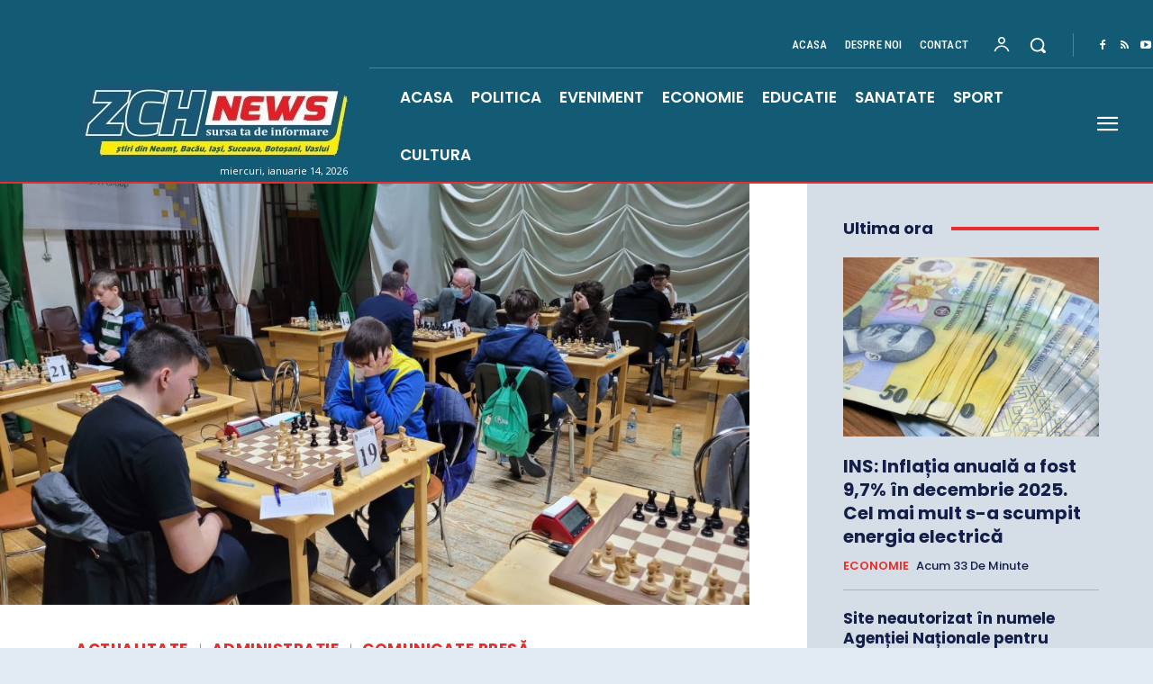

--- FILE ---
content_type: text/html; charset=UTF-8
request_url: https://zch.ro/copil-refugiat-din-ucraina-prezent-la-cupa-orasului-bicaz-la-sah/
body_size: 53625
content:
<!doctype html > <!--[if IE 8]><html class="ie8" lang="en"> <![endif]--> <!--[if IE 9]><html class="ie9" lang="en"> <![endif]--> <!--[if gt IE 8]><!--><html lang="ro-RO" prefix="og: https://ogp.me/ns#"> <!--<![endif]--><head><script src="/cdn-cgi/scripts/7d0fa10a/cloudflare-static/rocket-loader.min.js" data-cf-settings="d0e40518dc17a5614a269c2c-|49"></script><link rel="stylesheet" media="print" onload="this.onload=null;this.media='all';" id="ao_optimized_gfonts" href="https://fonts.googleapis.com/css?family=Oswald%3A400%7COpen+Sans%3A400%2C600%2C700%7CRoboto%3A400%2C600%2C700%7CRoboto+Condensed%3A500%2C400%2C600%7CPoppins%3A700%2C400%2C600%2C500%2C800%7CPT+Serif%3A700%2C400&amp;display=swap"><link media="all" href="https://zch.ro/wp-content/cache/autoptimize/css/autoptimize_3feb6ea73067a8ebf1e0cdb9eafd20b9.css" rel="stylesheet"><title>Copil refugiat din Ucraina prezent la Cupa Oraşului Bicaz la şah -</title><meta charset="UTF-8" /><meta name="viewport" content="width=device-width, initial-scale=1.0"><link rel="pingback" href="https://zch.ro/xmlrpc.php" /><link rel="icon" type="image/png" href="https://zch.ro/wp-content/uploads/2022/05/zch.png"><meta name="description" content="În perioada 31 martie-3 aprilie, la Bicaz, are loc cea de a XIII-a ediţie a turneului de şah Cupa Orașului Bicaz, în organizarea Clubului &quot;Bicazul&quot;, în"/><meta name="robots" content="follow, index, max-snippet:-1, max-video-preview:-1, max-image-preview:large"/><link rel="canonical" href="https://zch.ro/copil-refugiat-din-ucraina-prezent-la-cupa-orasului-bicaz-la-sah/" /><meta property="og:locale" content="ro_RO" /><meta property="og:type" content="article" /><meta property="og:title" content="Copil refugiat din Ucraina prezent la Cupa Oraşului Bicaz la şah -" /><meta property="og:description" content="În perioada 31 martie-3 aprilie, la Bicaz, are loc cea de a XIII-a ediţie a turneului de şah Cupa Orașului Bicaz, în organizarea Clubului &quot;Bicazul&quot;, în" /><meta property="og:url" content="https://zch.ro/copil-refugiat-din-ucraina-prezent-la-cupa-orasului-bicaz-la-sah/" /><meta property="og:site_name" content="ZCH News - stiri regionale - Neamt, Iasi, Suceava, Bacau, Botosani, Vaslui" /><meta property="article:publisher" content="https://www.facebook.com/zchnews" /><meta property="article:author" content="https://www.facebook.com/zchnews" /><meta property="article:tag" content="Cupa Bicaz la şah" /><meta property="article:tag" content="prefect Adrian Niță" /><meta property="article:tag" content="Roman Yarmolemko" /><meta property="article:tag" content="Ucraina" /><meta property="article:section" content="ACTUALITATE" /><meta property="og:image" content="https://zch.ro/wp-content/uploads/2022/04/bicaz-sah-2022-scaled.jpg" /><meta property="og:image:secure_url" content="https://zch.ro/wp-content/uploads/2022/04/bicaz-sah-2022-scaled.jpg" /><meta property="og:image:width" content="1000" /><meta property="og:image:height" content="563" /><meta property="og:image:alt" content="Copil refugiat din Ucraina prezent la Cupa Oraşului Bicaz la şah" /><meta property="og:image:type" content="image/jpeg" /><meta property="article:published_time" content="2022-04-01T10:59:49+03:00" /><meta name="twitter:card" content="summary_large_image" /><meta name="twitter:title" content="Copil refugiat din Ucraina prezent la Cupa Oraşului Bicaz la şah -" /><meta name="twitter:description" content="În perioada 31 martie-3 aprilie, la Bicaz, are loc cea de a XIII-a ediţie a turneului de şah Cupa Orașului Bicaz, în organizarea Clubului &quot;Bicazul&quot;, în" /><meta name="twitter:image" content="https://zch.ro/wp-content/uploads/2022/04/bicaz-sah-2022-scaled.jpg" /><meta name="twitter:label1" content="Scris de" /><meta name="twitter:data1" content="Vlad Bălănescu" /><meta name="twitter:label2" content="Timp pentru citire" /><meta name="twitter:data2" content="Mai puțin de 1 minut" /> <script type="application/ld+json" class="rank-math-schema-pro">{"@context":"https://schema.org","@graph":[{"@type":"Place","@id":"https://zch.ro/#place","address":{"@type":"PostalAddress","addressLocality":"Piatra Neamt","addressRegion":"Neamt","addressCountry":"RO","streetAddress":"str. Baltagului, nr. 6"}},{"@type":["NewsMediaOrganization","Organization"],"@id":"https://zch.ro/#organization","name":"ZCH.ro","url":"https://zch.ro","sameAs":["https://www.facebook.com/zchnews"],"email":"office[@]zch.ro","address":{"@type":"PostalAddress","addressLocality":"Piatra Neamt","addressRegion":"Neamt","addressCountry":"RO","streetAddress":"str. Baltagului, nr. 6"},"logo":{"@type":"ImageObject","@id":"https://zch.ro/#logo","url":"https://zch.ro/wp-content/uploads/2015/01/logo-header1.png","contentUrl":"https://zch.ro/wp-content/uploads/2015/01/logo-header1.png","caption":"ZCH News - stiri regionale - Neamt, Iasi, Suceava, Bacau, Botosani, Vaslui","inLanguage":"ro-RO","width":"242","height":"68"},"contactPoint":[{"@type":"ContactPoint","telephone":"0233/235.907","contactType":"customer support"}],"description":"Ziar regional cu articole de actualitate din  judetele: Neamt, Bacau, Iasi, Suceava, Botosani, Vaslui. Stiri din regiunea Nord-Est a Romaniei.","location":{"@id":"https://zch.ro/#place"}},{"@type":"WebSite","@id":"https://zch.ro/#website","url":"https://zch.ro","name":"ZCH News - stiri regionale - Neamt, Iasi, Suceava, Bacau, Botosani, Vaslui","alternateName":"ZCH News - stiri regionale - Neamt, Iasi, Suceava, Bacau, Botosani, Vaslui","publisher":{"@id":"https://zch.ro/#organization"},"inLanguage":"ro-RO"},{"@type":"ImageObject","@id":"https://zch.ro/wp-content/uploads/2022/04/bicaz-sah-2022-scaled.jpg","url":"https://zch.ro/wp-content/uploads/2022/04/bicaz-sah-2022-scaled.jpg","width":"1000","height":"563","inLanguage":"ro-RO"},{"@type":"WebPage","@id":"https://zch.ro/copil-refugiat-din-ucraina-prezent-la-cupa-orasului-bicaz-la-sah/#webpage","url":"https://zch.ro/copil-refugiat-din-ucraina-prezent-la-cupa-orasului-bicaz-la-sah/","name":"Copil refugiat din Ucraina prezent la Cupa Ora\u015fului Bicaz la \u015fah -","datePublished":"2022-04-01T10:59:49+03:00","dateModified":"2022-04-01T10:59:49+03:00","isPartOf":{"@id":"https://zch.ro/#website"},"primaryImageOfPage":{"@id":"https://zch.ro/wp-content/uploads/2022/04/bicaz-sah-2022-scaled.jpg"},"inLanguage":"ro-RO"},{"@type":"Person","@id":"https://zch.ro/autor/ceahlaul/","name":"Vlad B\u0103l\u0103nescu","url":"https://zch.ro/autor/ceahlaul/","image":{"@type":"ImageObject","@id":"https://secure.gravatar.com/avatar/56c017e62d8c09637b921251c9e2f0dfc887821a31944562df9b0d905c19fcae?s=96&amp;d=mm&amp;r=g","url":"https://secure.gravatar.com/avatar/56c017e62d8c09637b921251c9e2f0dfc887821a31944562df9b0d905c19fcae?s=96&amp;d=mm&amp;r=g","caption":"Vlad B\u0103l\u0103nescu","inLanguage":"ro-RO"},"sameAs":["http://www.zch.ro"],"worksFor":{"@id":"https://zch.ro/#organization"}},{"@type":"NewsArticle","headline":"Copil refugiat din Ucraina prezent la Cupa Ora\u015fului Bicaz la \u015fah -","datePublished":"2022-04-01T10:59:49+03:00","dateModified":"2022-04-01T10:59:49+03:00","articleSection":"ACTUALITATE, ADMINISTRA\u021aIE, Administra\u021bie Neam\u021b, COMUNICATE PRES\u0102, NEAM\u021a, SOCIAL, Social Neam\u021b, SPORT, Sport Neam\u021b","author":{"@id":"https://zch.ro/autor/ceahlaul/","name":"Vlad B\u0103l\u0103nescu"},"publisher":{"@id":"https://zch.ro/#organization"},"description":"\u00cen perioada 31 martie-3 aprilie, la Bicaz, are loc cea de a XIII-a edi\u0163ie a turneului de \u015fah Cupa Ora\u0219ului Bicaz, \u00een organizarea Clubului &quot;Bicazul&quot;, \u00een","copyrightYear":"2022","copyrightHolder":{"@id":"https://zch.ro/#organization"},"name":"Copil refugiat din Ucraina prezent la Cupa Ora\u015fului Bicaz la \u015fah -","@id":"https://zch.ro/copil-refugiat-din-ucraina-prezent-la-cupa-orasului-bicaz-la-sah/#richSnippet","isPartOf":{"@id":"https://zch.ro/copil-refugiat-din-ucraina-prezent-la-cupa-orasului-bicaz-la-sah/#webpage"},"image":{"@id":"https://zch.ro/wp-content/uploads/2022/04/bicaz-sah-2022-scaled.jpg"},"inLanguage":"ro-RO","mainEntityOfPage":{"@id":"https://zch.ro/copil-refugiat-din-ucraina-prezent-la-cupa-orasului-bicaz-la-sah/#webpage"}}]}</script> <link rel="alternate" type="application/rss+xml" title="ZCH News - stiri regionale - Neamt, Iasi, Suceava, Bacau, Botosani, Vaslui &raquo; Flux" href="https://zch.ro/feed/" /><link rel="alternate" type="application/rss+xml" title="ZCH News - stiri regionale - Neamt, Iasi, Suceava, Bacau, Botosani, Vaslui &raquo; Flux comentarii" href="https://zch.ro/comments/feed/" /><link rel="alternate" title="oEmbed (JSON)" type="application/json+oembed" href="https://zch.ro/wp-json/oembed/1.0/embed?url=https%3A%2F%2Fzch.ro%2Fcopil-refugiat-din-ucraina-prezent-la-cupa-orasului-bicaz-la-sah%2F" /><link rel="alternate" title="oEmbed (XML)" type="text/xml+oembed" href="https://zch.ro/wp-json/oembed/1.0/embed?url=https%3A%2F%2Fzch.ro%2Fcopil-refugiat-din-ucraina-prezent-la-cupa-orasului-bicaz-la-sah%2F&#038;format=xml" /> <script type="d0e40518dc17a5614a269c2c-text/javascript" src="https://zch.ro/wp-includes/js/jquery/jquery.min.js" id="jquery-core-js"></script> <link rel="https://api.w.org/" href="https://zch.ro/wp-json/" /><link rel="alternate" title="JSON" type="application/json" href="https://zch.ro/wp-json/wp/v2/posts/228941" /><link rel="EditURI" type="application/rsd+xml" title="RSD" href="https://zch.ro/xmlrpc.php?rsd" /><meta name="generator" content="WordPress 6.9" /><link rel='shortlink' href='https://zch.ro/?p=228941' /><meta name="generator" content="auto-sizes 1.7.0"> <script type="d0e40518dc17a5614a269c2c-text/javascript">window.tdb_global_vars = {"wpRestUrl":"https:\/\/zch.ro\/wp-json\/","permalinkStructure":"\/%postname%\/"};
        window.tdb_p_autoload_vars = {"isAjax":false,"isAdminBarShowing":false,"autoloadStatus":"off","origPostEditUrl":null};</script> <script type="d0e40518dc17a5614a269c2c-text/javascript" id="google_gtagjs" src="https://www.googletagmanager.com/gtag/js?id=G-4RW8F1DBFV" async="async"></script> <script type="d0e40518dc17a5614a269c2c-text/javascript" id="google_gtagjs-inline">window.dataLayer = window.dataLayer || [];function gtag(){dataLayer.push(arguments);}gtag('js', new Date());gtag('config', 'G-4RW8F1DBFV', {} );</script>  <script type="d0e40518dc17a5614a269c2c-text/javascript" id="td-generated-header-js">var tdBlocksArray = []; //here we store all the items for the current page

	    // td_block class - each ajax block uses a object of this class for requests
	    function tdBlock() {
		    this.id = '';
		    this.block_type = 1; //block type id (1-234 etc)
		    this.atts = '';
		    this.td_column_number = '';
		    this.td_current_page = 1; //
		    this.post_count = 0; //from wp
		    this.found_posts = 0; //from wp
		    this.max_num_pages = 0; //from wp
		    this.td_filter_value = ''; //current live filter value
		    this.is_ajax_running = false;
		    this.td_user_action = ''; // load more or infinite loader (used by the animation)
		    this.header_color = '';
		    this.ajax_pagination_infinite_stop = ''; //show load more at page x
	    }

        // td_js_generator - mini detector
        ( function () {
            var htmlTag = document.getElementsByTagName("html")[0];

	        if ( navigator.userAgent.indexOf("MSIE 10.0") > -1 ) {
                htmlTag.className += ' ie10';
            }

            if ( !!navigator.userAgent.match(/Trident.*rv\:11\./) ) {
                htmlTag.className += ' ie11';
            }

	        if ( navigator.userAgent.indexOf("Edge") > -1 ) {
                htmlTag.className += ' ieEdge';
            }

            if ( /(iPad|iPhone|iPod)/g.test(navigator.userAgent) ) {
                htmlTag.className += ' td-md-is-ios';
            }

            var user_agent = navigator.userAgent.toLowerCase();
            if ( user_agent.indexOf("android") > -1 ) {
                htmlTag.className += ' td-md-is-android';
            }

            if ( -1 !== navigator.userAgent.indexOf('Mac OS X')  ) {
                htmlTag.className += ' td-md-is-os-x';
            }

            if ( /chrom(e|ium)/.test(navigator.userAgent.toLowerCase()) ) {
               htmlTag.className += ' td-md-is-chrome';
            }

            if ( -1 !== navigator.userAgent.indexOf('Firefox') ) {
                htmlTag.className += ' td-md-is-firefox';
            }

            if ( -1 !== navigator.userAgent.indexOf('Safari') && -1 === navigator.userAgent.indexOf('Chrome') ) {
                htmlTag.className += ' td-md-is-safari';
            }

            if( -1 !== navigator.userAgent.indexOf('IEMobile') ){
                htmlTag.className += ' td-md-is-iemobile';
            }

        })();

        var tdLocalCache = {};

        ( function () {
            "use strict";

            tdLocalCache = {
                data: {},
                remove: function (resource_id) {
                    delete tdLocalCache.data[resource_id];
                },
                exist: function (resource_id) {
                    return tdLocalCache.data.hasOwnProperty(resource_id) && tdLocalCache.data[resource_id] !== null;
                },
                get: function (resource_id) {
                    return tdLocalCache.data[resource_id];
                },
                set: function (resource_id, cachedData) {
                    tdLocalCache.remove(resource_id);
                    tdLocalCache.data[resource_id] = cachedData;
                }
            };
        })();

    
    
var td_viewport_interval_list=[{"limitBottom":767,"sidebarWidth":228},{"limitBottom":1018,"sidebarWidth":300},{"limitBottom":1140,"sidebarWidth":324}];
var tds_general_modal_image="yes";
var tds_video_scroll="enabled";
var tds_video_position_v="bottom";
var tds_video_playing_one="enabled";
var tds_video_pause_hidden="enabled";
var tds_video_lazy="enabled";
var tds_show_more_info="Arata mai multe informatii";
var tds_show_less_info="Arata mai putine informatii";
var tdc_is_installed="yes";
var tdc_domain_active=false;
var td_ajax_url="https:\/\/zch.ro\/wp-admin\/admin-ajax.php?td_theme_name=Newspaper&v=12.7.3";
var td_get_template_directory_uri="https:\/\/zch.ro\/wp-content\/plugins\/td-composer\/legacy\/common";
var tds_snap_menu="smart_snap_mobile";
var tds_logo_on_sticky="";
var tds_header_style="3";
var td_please_wait="V\u0103 rug\u0103m a\u0219tepta\u021bi...";
var td_email_user_pass_incorrect="Nume de utilizator sau parola incorect\u0103!";
var td_email_user_incorrect="Email sau nume de utilizator incorect!";
var td_email_incorrect="Email incorect!";
var td_user_incorrect="Nume de utilizator incorect!";
var td_email_user_empty="E-mail sau nume de utilizator gol!";
var td_pass_empty="Trece gol!";
var td_pass_pattern_incorrect="Model de trecere nevalid!";
var td_retype_pass_incorrect="Trecerea reintrodus\u0103 incorect\u0103!";
var tds_more_articles_on_post_enable="";
var tds_more_articles_on_post_time_to_wait="1";
var tds_more_articles_on_post_pages_distance_from_top=0;
var tds_captcha="";
var tds_theme_color_site_wide="#135b74";
var tds_smart_sidebar="";
var tdThemeName="Newspaper";
var tdThemeNameWl="Newspaper";
var td_magnific_popup_translation_tPrev="\u00cenainte (Tasta direc\u021bionare st\u00e2nga)";
var td_magnific_popup_translation_tNext="\u00cenapoi (Tasta direc\u021bionare dreapta)";
var td_magnific_popup_translation_tCounter="%curr% din %total%";
var td_magnific_popup_translation_ajax_tError="Con\u021binutul de la %url% nu poate fi \u00eenc\u0103rcat.";
var td_magnific_popup_translation_image_tError="Imaginea #%curr% nu poate fi \u00eenc\u0103rcat\u0103.";
var tdBlockNonce="5ffa8214bc";
var tdMobileMenu="enabled";
var tdMobileSearch="enabled";
var tdsDateFormat="l, F j, Y";
var tdDateNamesI18n={"month_names":["ianuarie","februarie","martie","aprilie","mai","iunie","iulie","august","septembrie","octombrie","noiembrie","decembrie"],"month_names_short":["ian.","feb.","mart.","apr.","mai","iun.","iul.","aug.","sept.","oct.","nov.","dec."],"day_names":["duminic\u0103","luni","mar\u021bi","miercuri","joi","vineri","s\u00e2mb\u0103t\u0103"],"day_names_short":["D","lun","mar","mie","J","vin","S"]};
var td_reset_pass_empty="V\u0103 rug\u0103m s\u0103 introduce\u021bi o nou\u0103 parol\u0103 \u00eenainte de a continua.";
var td_reset_pass_confirm_empty="V\u0103 rug\u0103m s\u0103 confirma\u021bi noua parol\u0103 \u00eenainte de a continua.";
var td_reset_pass_not_matching="V\u0103 rug\u0103m s\u0103 v\u0103 asigura\u021bi c\u0103 parolele se potrivesc.";
var tdb_modal_confirm="Salva\u021bi";
var tdb_modal_cancel="Anulare";
var tdb_modal_confirm_alt="Da";
var tdb_modal_cancel_alt="Nu";
var td_deploy_mode="deploy";
var td_ad_background_click_link="";
var td_ad_background_click_target="";</script>  <script type="d0e40518dc17a5614a269c2c-text/javascript">(function(a,s,y,n,c,h,i,d,e){s.className+=' '+y;h.start=1*new Date;
h.end=i=function(){s.className=s.className.replace(RegExp(' ?'+y),'')};
(a[n]=a[n]||[]).hide=h;setTimeout(function(){i();h.end=null},c);h.timeout=c;
})(window,document.documentElement,'async-hide','dataLayer',4000,
{'GTM-5B9JXKJ':true});</script> <script type="d0e40518dc17a5614a269c2c-text/javascript">(function(i,s,o,g,r,a,m){i['GoogleAnalyticsObject']=r;i[r]=i[r]||function(){
  (i[r].q=i[r].q||[]).push(arguments)},i[r].l=1*new Date();a=s.createElement(o),
  m=s.getElementsByTagName(o)[0];a.async=1;a.src=g;m.parentNode.insertBefore(a,m)
  })(window,document,'script','//www.google-analytics.com/analytics.js','ga');

  ga('create', 'UA-58594874-1', 'auto');
  ga('require', 'GTM-5B9JXKJ');
  ga('send', 'pageview');</script> <script data-ad-client="ca-pub-3732295326798870" async src="https://pagead2.googlesyndication.com/pagead/js/adsbygoogle.js" type="d0e40518dc17a5614a269c2c-text/javascript"></script>  <script async src="https://www.googletagmanager.com/gtag/js?id=G-4RW8F1DBFV" type="d0e40518dc17a5614a269c2c-text/javascript"></script> <script type="d0e40518dc17a5614a269c2c-text/javascript">window.dataLayer = window.dataLayer || [];
  function gtag(){dataLayer.push(arguments);}
  gtag('js', new Date());

  gtag('config', 'G-4RW8F1DBFV');</script> <style id="td-inline-css-aggregated">@media (max-width:767px){.td-header-desktop-wrap{display:none}}@media (min-width:767px){.td-header-mobile-wrap{display:none}}:root{--accent-color-1:#e52e2e;--accent-color-2:#FF4A4A;--base-color-1:#131F49;--light-color-1:#EDEDED;--light-border:#EDEDED;--base-gray:#717176;--light-gray:#F1F4F7;--light-red:#FCF7F5;--dark-border:#b1b4bc;--reel-news-white:#FFFFFF;--reel-news-black:#000000;--reel-news-accent:#312DA1;--reel-news-light-grey:#919191;--reel-news-black-transparent:rgba(0,0,0,0.85);--reel-news-red:#ff0000;--reel-news-dark-gray:#313131;--reel-news-transparent:rgba(255,255,255,0.55)}.td_cl .td-container{width:100%}@media (min-width:768px) and (max-width:1018px){.td_cl{padding:0 14px}}@media (max-width:767px){.td_cl .td-container{padding:0}}@media (min-width:1019px) and (max-width:1140px){.td_cl.stretch_row_content_no_space{padding-left:20px;padding-right:20px}}@media (min-width:1141px){.td_cl.stretch_row_content_no_space{padding-left:24px;padding-right:24px}}:root{--td_excl_label:'EXCLUSIV';--td_theme_color:#135b74;--td_slider_text:rgba(19,91,116,0.7);--td_container_transparent:transparent}.td-header-style-12 .td-header-menu-wrap-full,.td-header-style-12 .td-affix,.td-grid-style-1.td-hover-1 .td-big-grid-post:hover .td-post-category,.td-grid-style-5.td-hover-1 .td-big-grid-post:hover .td-post-category,.td_category_template_3 .td-current-sub-category,.td_category_template_8 .td-category-header .td-category a.td-current-sub-category,.td_category_template_4 .td-category-siblings .td-category a:hover,.td_block_big_grid_9.td-grid-style-1 .td-post-category,.td_block_big_grid_9.td-grid-style-5 .td-post-category,.td-grid-style-6.td-hover-1 .td-module-thumb:after,.tdm-menu-active-style5 .td-header-menu-wrap .sf-menu>.current-menu-item>a,.tdm-menu-active-style5 .td-header-menu-wrap .sf-menu>.current-menu-ancestor>a,.tdm-menu-active-style5 .td-header-menu-wrap .sf-menu>.current-category-ancestor>a,.tdm-menu-active-style5 .td-header-menu-wrap .sf-menu>li>a:hover,.tdm-menu-active-style5 .td-header-menu-wrap .sf-menu>.sfHover>a{background-color:#135b74}.td_mega_menu_sub_cats .cur-sub-cat,.td-mega-span h3 a:hover,.td_mod_mega_menu:hover .entry-title a,.header-search-wrap .result-msg a:hover,.td-header-top-menu .td-drop-down-search .td_module_wrap:hover .entry-title a,.td-header-top-menu .td-icon-search:hover,.td-header-wrap .result-msg a:hover,.top-header-menu li a:hover,.top-header-menu .current-menu-item>a,.top-header-menu .current-menu-ancestor>a,.top-header-menu .current-category-ancestor>a,.td-social-icon-wrap>a:hover,.td-header-sp-top-widget .td-social-icon-wrap a:hover,.td_mod_related_posts:hover h3>a,.td-post-template-11 .td-related-title .td-related-left:hover,.td-post-template-11 .td-related-title .td-related-right:hover,.td-post-template-11 .td-related-title .td-cur-simple-item,.td-post-template-11 .td_block_related_posts .td-next-prev-wrap a:hover,.td-category-header .td-pulldown-category-filter-link:hover,.td-category-siblings .td-subcat-dropdown a:hover,.td-category-siblings .td-subcat-dropdown a.td-current-sub-category,.footer-text-wrap .footer-email-wrap a,.footer-social-wrap a:hover,.td_module_17 .td-read-more a:hover,.td_module_18 .td-read-more a:hover,.td_module_19 .td-post-author-name a:hover,.td-pulldown-syle-2 .td-subcat-dropdown:hover .td-subcat-more span,.td-pulldown-syle-2 .td-subcat-dropdown:hover .td-subcat-more i,.td-pulldown-syle-3 .td-subcat-dropdown:hover .td-subcat-more span,.td-pulldown-syle-3 .td-subcat-dropdown:hover .td-subcat-more i,.tdm-menu-active-style3 .tdm-header.td-header-wrap .sf-menu>.current-category-ancestor>a,.tdm-menu-active-style3 .tdm-header.td-header-wrap .sf-menu>.current-menu-ancestor>a,.tdm-menu-active-style3 .tdm-header.td-header-wrap .sf-menu>.current-menu-item>a,.tdm-menu-active-style3 .tdm-header.td-header-wrap .sf-menu>.sfHover>a,.tdm-menu-active-style3 .tdm-header.td-header-wrap .sf-menu>li>a:hover{color:#135b74}.td-mega-menu-page .wpb_content_element ul li a:hover,.td-theme-wrap .td-aj-search-results .td_module_wrap:hover .entry-title a,.td-theme-wrap .header-search-wrap .result-msg a:hover{color:#135b74!important}.td_category_template_8 .td-category-header .td-category a.td-current-sub-category,.td_category_template_4 .td-category-siblings .td-category a:hover,.tdm-menu-active-style4 .tdm-header .sf-menu>.current-menu-item>a,.tdm-menu-active-style4 .tdm-header .sf-menu>.current-menu-ancestor>a,.tdm-menu-active-style4 .tdm-header .sf-menu>.current-category-ancestor>a,.tdm-menu-active-style4 .tdm-header .sf-menu>li>a:hover,.tdm-menu-active-style4 .tdm-header .sf-menu>.sfHover>a{border-color:#135b74}.td-header-wrap .td-header-top-menu-full,.td-header-wrap .top-header-menu .sub-menu,.tdm-header-style-1.td-header-wrap .td-header-top-menu-full,.tdm-header-style-1.td-header-wrap .top-header-menu .sub-menu,.tdm-header-style-2.td-header-wrap .td-header-top-menu-full,.tdm-header-style-2.td-header-wrap .top-header-menu .sub-menu,.tdm-header-style-3.td-header-wrap .td-header-top-menu-full,.tdm-header-style-3.td-header-wrap .top-header-menu .sub-menu{background-color:#283b4c}.td-header-style-8 .td-header-top-menu-full{background-color:transparent}.td-header-style-8 .td-header-top-menu-full .td-header-top-menu{background-color:#283b4c;padding-left:15px;padding-right:15px}.td-header-wrap .td-header-top-menu-full .td-header-top-menu,.td-header-wrap .td-header-top-menu-full{border-bottom:none}.td-header-top-menu,.td-header-top-menu a,.td-header-wrap .td-header-top-menu-full .td-header-top-menu,.td-header-wrap .td-header-top-menu-full a,.td-header-style-8 .td-header-top-menu,.td-header-style-8 .td-header-top-menu a,.td-header-top-menu .td-drop-down-search .entry-title a{color:#ffffff}.top-header-menu .current-menu-item>a,.top-header-menu .current-menu-ancestor>a,.top-header-menu .current-category-ancestor>a,.top-header-menu li a:hover,.td-header-sp-top-widget .td-icon-search:hover{color:#1e73be}.td-header-wrap .td-header-sp-top-widget .td-icon-font,.td-header-style-7 .td-header-top-menu .td-social-icon-wrap .td-icon-font{color:#ffffff}.td-header-wrap .td-header-sp-top-widget i.td-icon-font:hover{color:#1e73be}.td-header-wrap .td-header-menu-wrap-full,.td-header-menu-wrap.td-affix,.td-header-style-3 .td-header-main-menu,.td-header-style-3 .td-affix .td-header-main-menu,.td-header-style-4 .td-header-main-menu,.td-header-style-4 .td-affix .td-header-main-menu,.td-header-style-8 .td-header-menu-wrap.td-affix,.td-header-style-8 .td-header-top-menu-full{background-color:#31586f}.td-boxed-layout .td-header-style-3 .td-header-menu-wrap,.td-boxed-layout .td-header-style-4 .td-header-menu-wrap,.td-header-style-3 .td_stretch_content .td-header-menu-wrap,.td-header-style-4 .td_stretch_content .td-header-menu-wrap{background-color:#31586f!important}@media (min-width:1019px){.td-header-style-1 .td-header-sp-recs,.td-header-style-1 .td-header-sp-logo{margin-bottom:28px}}@media (min-width:768px) and (max-width:1018px){.td-header-style-1 .td-header-sp-recs,.td-header-style-1 .td-header-sp-logo{margin-bottom:14px}}.td-header-style-7 .td-header-top-menu{border-bottom:none}.td-footer-wrapper,.td-footer-wrapper .td_block_template_7 .td-block-title>*,.td-footer-wrapper .td_block_template_17 .td-block-title,.td-footer-wrapper .td-block-title-wrap .td-wrapper-pulldown-filter{background-color:#135b74}.td-sub-footer-container{background-color:#135b74}.post .td-post-header .entry-title{color:#03234c}.td_module_15 .entry-title a{color:#03234c}.td-module-meta-info .td-post-author-name a{color:#93a9bf}.block-title>span,.block-title>a,.widgettitle,body .td-trending-now-title,.wpb_tabs li a,.vc_tta-container .vc_tta-color-grey.vc_tta-tabs-position-top.vc_tta-style-classic .vc_tta-tabs-container .vc_tta-tab>a,.td-theme-wrap .td-related-title a,.woocommerce div.product .woocommerce-tabs ul.tabs li a,.woocommerce .product .products h2:not(.woocommerce-loop-product__title),.td-theme-wrap .td-block-title{font-family:Verdana,Geneva,sans-serif;font-size:16px;font-weight:bold}.td-subcat-filter .td-subcat-dropdown a,.td-subcat-filter .td-subcat-list a,.td-subcat-filter .td-subcat-dropdown span{font-family:Oswald;font-size:15px}.td-excerpt,.td_module_14 .td-excerpt{font-size:15px}.td_module_wrap .td-module-title{font-family:Verdana,Geneva,sans-serif}.td_module_6 .td-module-title{font-family:Verdana,Geneva,sans-serif;font-size:15px;font-weight:bold}.td_module_7 .td-module-title{font-size:16px}.td_module_8 .td-module-title{font-size:15px;line-height:20px}.td_block_trending_now .entry-title,.td-theme-slider .td-module-title,.td-big-grid-post .entry-title{font-family:Verdana,Geneva,sans-serif}.td_module_mx7 .td-module-title{font-size:16px}.td_module_mx17 .td-module-title{font-size:10px}.post .td-post-header .entry-title{font-family:Verdana,Geneva,sans-serif}.td-post-template-default .td-post-header .entry-title{font-size:16px}.td-post-content p,.td-post-content{font-size:16px}body{background-color:rgba(97,144,191,0.18)}.td_cl .td-container{width:100%}@media (min-width:768px) and (max-width:1018px){.td_cl{padding:0 14px}}@media (max-width:767px){.td_cl .td-container{padding:0}}@media (min-width:1019px) and (max-width:1140px){.td_cl.stretch_row_content_no_space{padding-left:20px;padding-right:20px}}@media (min-width:1141px){.td_cl.stretch_row_content_no_space{padding-left:24px;padding-right:24px}}:root{--td_excl_label:'EXCLUSIV';--td_theme_color:#135b74;--td_slider_text:rgba(19,91,116,0.7);--td_container_transparent:transparent}.td-header-style-12 .td-header-menu-wrap-full,.td-header-style-12 .td-affix,.td-grid-style-1.td-hover-1 .td-big-grid-post:hover .td-post-category,.td-grid-style-5.td-hover-1 .td-big-grid-post:hover .td-post-category,.td_category_template_3 .td-current-sub-category,.td_category_template_8 .td-category-header .td-category a.td-current-sub-category,.td_category_template_4 .td-category-siblings .td-category a:hover,.td_block_big_grid_9.td-grid-style-1 .td-post-category,.td_block_big_grid_9.td-grid-style-5 .td-post-category,.td-grid-style-6.td-hover-1 .td-module-thumb:after,.tdm-menu-active-style5 .td-header-menu-wrap .sf-menu>.current-menu-item>a,.tdm-menu-active-style5 .td-header-menu-wrap .sf-menu>.current-menu-ancestor>a,.tdm-menu-active-style5 .td-header-menu-wrap .sf-menu>.current-category-ancestor>a,.tdm-menu-active-style5 .td-header-menu-wrap .sf-menu>li>a:hover,.tdm-menu-active-style5 .td-header-menu-wrap .sf-menu>.sfHover>a{background-color:#135b74}.td_mega_menu_sub_cats .cur-sub-cat,.td-mega-span h3 a:hover,.td_mod_mega_menu:hover .entry-title a,.header-search-wrap .result-msg a:hover,.td-header-top-menu .td-drop-down-search .td_module_wrap:hover .entry-title a,.td-header-top-menu .td-icon-search:hover,.td-header-wrap .result-msg a:hover,.top-header-menu li a:hover,.top-header-menu .current-menu-item>a,.top-header-menu .current-menu-ancestor>a,.top-header-menu .current-category-ancestor>a,.td-social-icon-wrap>a:hover,.td-header-sp-top-widget .td-social-icon-wrap a:hover,.td_mod_related_posts:hover h3>a,.td-post-template-11 .td-related-title .td-related-left:hover,.td-post-template-11 .td-related-title .td-related-right:hover,.td-post-template-11 .td-related-title .td-cur-simple-item,.td-post-template-11 .td_block_related_posts .td-next-prev-wrap a:hover,.td-category-header .td-pulldown-category-filter-link:hover,.td-category-siblings .td-subcat-dropdown a:hover,.td-category-siblings .td-subcat-dropdown a.td-current-sub-category,.footer-text-wrap .footer-email-wrap a,.footer-social-wrap a:hover,.td_module_17 .td-read-more a:hover,.td_module_18 .td-read-more a:hover,.td_module_19 .td-post-author-name a:hover,.td-pulldown-syle-2 .td-subcat-dropdown:hover .td-subcat-more span,.td-pulldown-syle-2 .td-subcat-dropdown:hover .td-subcat-more i,.td-pulldown-syle-3 .td-subcat-dropdown:hover .td-subcat-more span,.td-pulldown-syle-3 .td-subcat-dropdown:hover .td-subcat-more i,.tdm-menu-active-style3 .tdm-header.td-header-wrap .sf-menu>.current-category-ancestor>a,.tdm-menu-active-style3 .tdm-header.td-header-wrap .sf-menu>.current-menu-ancestor>a,.tdm-menu-active-style3 .tdm-header.td-header-wrap .sf-menu>.current-menu-item>a,.tdm-menu-active-style3 .tdm-header.td-header-wrap .sf-menu>.sfHover>a,.tdm-menu-active-style3 .tdm-header.td-header-wrap .sf-menu>li>a:hover{color:#135b74}.td-mega-menu-page .wpb_content_element ul li a:hover,.td-theme-wrap .td-aj-search-results .td_module_wrap:hover .entry-title a,.td-theme-wrap .header-search-wrap .result-msg a:hover{color:#135b74!important}.td_category_template_8 .td-category-header .td-category a.td-current-sub-category,.td_category_template_4 .td-category-siblings .td-category a:hover,.tdm-menu-active-style4 .tdm-header .sf-menu>.current-menu-item>a,.tdm-menu-active-style4 .tdm-header .sf-menu>.current-menu-ancestor>a,.tdm-menu-active-style4 .tdm-header .sf-menu>.current-category-ancestor>a,.tdm-menu-active-style4 .tdm-header .sf-menu>li>a:hover,.tdm-menu-active-style4 .tdm-header .sf-menu>.sfHover>a{border-color:#135b74}.td-header-wrap .td-header-top-menu-full,.td-header-wrap .top-header-menu .sub-menu,.tdm-header-style-1.td-header-wrap .td-header-top-menu-full,.tdm-header-style-1.td-header-wrap .top-header-menu .sub-menu,.tdm-header-style-2.td-header-wrap .td-header-top-menu-full,.tdm-header-style-2.td-header-wrap .top-header-menu .sub-menu,.tdm-header-style-3.td-header-wrap .td-header-top-menu-full,.tdm-header-style-3.td-header-wrap .top-header-menu .sub-menu{background-color:#283b4c}.td-header-style-8 .td-header-top-menu-full{background-color:transparent}.td-header-style-8 .td-header-top-menu-full .td-header-top-menu{background-color:#283b4c;padding-left:15px;padding-right:15px}.td-header-wrap .td-header-top-menu-full .td-header-top-menu,.td-header-wrap .td-header-top-menu-full{border-bottom:none}.td-header-top-menu,.td-header-top-menu a,.td-header-wrap .td-header-top-menu-full .td-header-top-menu,.td-header-wrap .td-header-top-menu-full a,.td-header-style-8 .td-header-top-menu,.td-header-style-8 .td-header-top-menu a,.td-header-top-menu .td-drop-down-search .entry-title a{color:#ffffff}.top-header-menu .current-menu-item>a,.top-header-menu .current-menu-ancestor>a,.top-header-menu .current-category-ancestor>a,.top-header-menu li a:hover,.td-header-sp-top-widget .td-icon-search:hover{color:#1e73be}.td-header-wrap .td-header-sp-top-widget .td-icon-font,.td-header-style-7 .td-header-top-menu .td-social-icon-wrap .td-icon-font{color:#ffffff}.td-header-wrap .td-header-sp-top-widget i.td-icon-font:hover{color:#1e73be}.td-header-wrap .td-header-menu-wrap-full,.td-header-menu-wrap.td-affix,.td-header-style-3 .td-header-main-menu,.td-header-style-3 .td-affix .td-header-main-menu,.td-header-style-4 .td-header-main-menu,.td-header-style-4 .td-affix .td-header-main-menu,.td-header-style-8 .td-header-menu-wrap.td-affix,.td-header-style-8 .td-header-top-menu-full{background-color:#31586f}.td-boxed-layout .td-header-style-3 .td-header-menu-wrap,.td-boxed-layout .td-header-style-4 .td-header-menu-wrap,.td-header-style-3 .td_stretch_content .td-header-menu-wrap,.td-header-style-4 .td_stretch_content .td-header-menu-wrap{background-color:#31586f!important}@media (min-width:1019px){.td-header-style-1 .td-header-sp-recs,.td-header-style-1 .td-header-sp-logo{margin-bottom:28px}}@media (min-width:768px) and (max-width:1018px){.td-header-style-1 .td-header-sp-recs,.td-header-style-1 .td-header-sp-logo{margin-bottom:14px}}.td-header-style-7 .td-header-top-menu{border-bottom:none}.td-footer-wrapper,.td-footer-wrapper .td_block_template_7 .td-block-title>*,.td-footer-wrapper .td_block_template_17 .td-block-title,.td-footer-wrapper .td-block-title-wrap .td-wrapper-pulldown-filter{background-color:#135b74}.td-sub-footer-container{background-color:#135b74}.post .td-post-header .entry-title{color:#03234c}.td_module_15 .entry-title a{color:#03234c}.td-module-meta-info .td-post-author-name a{color:#93a9bf}.block-title>span,.block-title>a,.widgettitle,body .td-trending-now-title,.wpb_tabs li a,.vc_tta-container .vc_tta-color-grey.vc_tta-tabs-position-top.vc_tta-style-classic .vc_tta-tabs-container .vc_tta-tab>a,.td-theme-wrap .td-related-title a,.woocommerce div.product .woocommerce-tabs ul.tabs li a,.woocommerce .product .products h2:not(.woocommerce-loop-product__title),.td-theme-wrap .td-block-title{font-family:Verdana,Geneva,sans-serif;font-size:16px;font-weight:bold}.td-subcat-filter .td-subcat-dropdown a,.td-subcat-filter .td-subcat-list a,.td-subcat-filter .td-subcat-dropdown span{font-family:Oswald;font-size:15px}.td-excerpt,.td_module_14 .td-excerpt{font-size:15px}.td_module_wrap .td-module-title{font-family:Verdana,Geneva,sans-serif}.td_module_6 .td-module-title{font-family:Verdana,Geneva,sans-serif;font-size:15px;font-weight:bold}.td_module_7 .td-module-title{font-size:16px}.td_module_8 .td-module-title{font-size:15px;line-height:20px}.td_block_trending_now .entry-title,.td-theme-slider .td-module-title,.td-big-grid-post .entry-title{font-family:Verdana,Geneva,sans-serif}.td_module_mx7 .td-module-title{font-size:16px}.td_module_mx17 .td-module-title{font-size:10px}.post .td-post-header .entry-title{font-family:Verdana,Geneva,sans-serif}.td-post-template-default .td-post-header .entry-title{font-size:16px}.td-post-content p,.td-post-content{font-size:16px}.tdm-btn-style1{background-color:#135b74}.tdm-btn-style2:before{border-color:#135b74}.tdm-btn-style2{color:#135b74}.tdm-btn-style3{-webkit-box-shadow:0 2px 16px #135b74;-moz-box-shadow:0 2px 16px #135b74;box-shadow:0 2px 16px #135b74}.tdm-btn-style3:hover{-webkit-box-shadow:0 4px 26px #135b74;-moz-box-shadow:0 4px 26px #135b74;box-shadow:0 4px 26px #135b74}.tdi_2{min-height:0}.tdi_2>.td-element-style:after{content:''!important;width:100%!important;height:100%!important;position:absolute!important;top:0!important;left:0!important;z-index:0!important;display:block!important;background-color:var(--base-color-1)!important}.td-header-mobile-wrap{position:relative;width:100%}@media (max-width:767px){.tdi_2:before{content:'';display:block;width:100vw;height:100%;position:absolute;left:50%;transform:translateX(-50%);box-shadow:0px 2px 10px 0px rgba(0,0,0,0.09);z-index:20;pointer-events:none}@media (max-width:767px){.tdi_2:before{width:100%}}}@media (max-width:767px){.tdi_2{border-color:var(--accent-color-1)!important;display:block!important;border-style:solid!important;border-width:0px 0px 2px 0px!important}}.tdi_4,.tdi_4 .tdc-columns{min-height:0}#tdi_3.tdc-row[class*='stretch_row']>.td-pb-row>.td-element-style,#tdi_3.tdc-row[class*='stretch_row']>.td-pb-row>.tdc-video-outer-wrapper{width:100%!important}.tdi_4,.tdi_4 .tdc-columns{display:block}.tdi_4 .tdc-columns{width:100%}.tdi_4:before,.tdi_4:after{display:table}@media (max-width:767px){.tdi_4,.tdi_4 .tdc-columns{display:flex;flex-direction:column;flex-wrap:nowrap;justify-content:flex-start;align-items:center}.tdi_4 .tdc-columns{width:100%}.tdi_4:before,.tdi_4:after{display:none}@media (min-width:768px){.tdi_4{margin-left:-0px;margin-right:-0px}.tdi_4 .tdc-row-video-background-error,.tdi_4>.vc_column,.tdi_4>.tdc-columns>.vc_column{padding-left:0px;padding-right:0px}}}@media (max-width:767px){.tdi_4{padding-top:10px!important;padding-bottom:0px!important;position:relative}}@media (max-width:767px){.tdi_3_rand_style{background-color:#135b74!important}}.tdi_6{vertical-align:baseline}.tdi_6>.wpb_wrapper,.tdi_6>.wpb_wrapper>.tdc-elements{display:block}.tdi_6>.wpb_wrapper>.tdc-elements{width:100%}.tdi_6>.wpb_wrapper>.vc_row_inner{width:auto}.tdi_6>.wpb_wrapper{width:auto;height:auto}@media (max-width:767px){.tdi_6{vertical-align:top}.tdi_6>.wpb_wrapper,.tdi_6>.wpb_wrapper>.tdc-elements{display:flex;flex-direction:row;flex-wrap:nowrap;justify-content:center;align-items:center}.tdi_6>.wpb_wrapper>.tdc-elements{width:100%}.tdi_6>.wpb_wrapper>.vc_row_inner{width:auto}.tdi_6>.wpb_wrapper{width:100%;height:100%}}@media (max-width:767px){.tdi_6{margin-bottom:15px!important;border-color:#ffffff!important;border-style:solid!important;border-width:0px 0px 0px 0px!important}}@media (max-width:767px){.tdi_7{border-color:#e2eaf3!important;border-style:solid!important;border-width:0px 0px 1px 0px!important}}.tdb-header-align{vertical-align:middle}.tdb_header_menu{margin-bottom:0;z-index:999;clear:none}.tdb_header_menu .tdb-main-sub-icon-fake,.tdb_header_menu .tdb-sub-icon-fake{display:none}.rtl .tdb_header_menu .tdb-menu{display:flex}.tdb_header_menu .tdb-menu{display:inline-block;vertical-align:middle;margin:0}.tdb_header_menu .tdb-menu .tdb-mega-menu-inactive,.tdb_header_menu .tdb-menu .tdb-menu-item-inactive{pointer-events:none}.tdb_header_menu .tdb-menu .tdb-mega-menu-inactive>ul,.tdb_header_menu .tdb-menu .tdb-menu-item-inactive>ul{visibility:hidden;opacity:0}.tdb_header_menu .tdb-menu .sub-menu{font-size:14px;position:absolute;top:-999em;background-color:#fff;z-index:99}.tdb_header_menu .tdb-menu .sub-menu>li{list-style-type:none;margin:0;font-family:var(--td_default_google_font_1,'Open Sans','Open Sans Regular',sans-serif)}.tdb_header_menu .tdb-menu>li{float:left;list-style-type:none;margin:0}.tdb_header_menu .tdb-menu>li>a{position:relative;display:inline-block;padding:0 14px;font-weight:700;font-size:14px;line-height:48px;vertical-align:middle;text-transform:uppercase;-webkit-backface-visibility:hidden;color:#000;font-family:var(--td_default_google_font_1,'Open Sans','Open Sans Regular',sans-serif)}.tdb_header_menu .tdb-menu>li>a:after{content:'';position:absolute;bottom:0;left:0;right:0;margin:0 auto;width:0;height:3px;background-color:var(--td_theme_color,#4db2ec);-webkit-transform:translate3d(0,0,0);transform:translate3d(0,0,0);-webkit-transition:width 0.2s ease;transition:width 0.2s ease}.tdb_header_menu .tdb-menu>li>a>.tdb-menu-item-text{display:inline-block}.tdb_header_menu .tdb-menu>li>a .tdb-menu-item-text,.tdb_header_menu .tdb-menu>li>a span{vertical-align:middle;float:left}.tdb_header_menu .tdb-menu>li>a .tdb-sub-menu-icon{margin:0 0 0 7px}.tdb_header_menu .tdb-menu>li>a .tdb-sub-menu-icon-svg{float:none;line-height:0}.tdb_header_menu .tdb-menu>li>a .tdb-sub-menu-icon-svg svg{width:14px;height:auto}.tdb_header_menu .tdb-menu>li>a .tdb-sub-menu-icon-svg svg,.tdb_header_menu .tdb-menu>li>a .tdb-sub-menu-icon-svg svg *{fill:#000}.tdb_header_menu .tdb-menu>li.current-menu-item>a:after,.tdb_header_menu .tdb-menu>li.current-menu-ancestor>a:after,.tdb_header_menu .tdb-menu>li.current-category-ancestor>a:after,.tdb_header_menu .tdb-menu>li.current-page-ancestor>a:after,.tdb_header_menu .tdb-menu>li:hover>a:after,.tdb_header_menu .tdb-menu>li.tdb-hover>a:after{width:100%}.tdb_header_menu .tdb-menu>li:hover>ul,.tdb_header_menu .tdb-menu>li.tdb-hover>ul{top:auto;display:block!important}.tdb_header_menu .tdb-menu>li.td-normal-menu>ul.sub-menu{top:auto;left:0;z-index:99}.tdb_header_menu .tdb-menu>li .tdb-menu-sep{position:relative;vertical-align:middle;font-size:14px}.tdb_header_menu .tdb-menu>li .tdb-menu-sep-svg{line-height:0}.tdb_header_menu .tdb-menu>li .tdb-menu-sep-svg svg{width:14px;height:auto}.tdb_header_menu .tdb-menu>li:last-child .tdb-menu-sep{display:none}.tdb_header_menu .tdb-menu-item-text{word-wrap:break-word}.tdb_header_menu .tdb-menu-item-text,.tdb_header_menu .tdb-sub-menu-icon,.tdb_header_menu .tdb-menu-more-subicon{vertical-align:middle}.tdb_header_menu .tdb-sub-menu-icon,.tdb_header_menu .tdb-menu-more-subicon{position:relative;top:0;padding-left:0}.tdb_header_menu .tdb-normal-menu{position:relative}.tdb_header_menu .tdb-normal-menu ul{left:0;padding:15px 0;text-align:left}.tdb_header_menu .tdb-normal-menu ul ul{margin-top:-15px}.tdb_header_menu .tdb-normal-menu ul .tdb-menu-item{position:relative;list-style-type:none}.tdb_header_menu .tdb-normal-menu ul .tdb-menu-item>a{position:relative;display:block;padding:7px 30px;font-size:12px;line-height:20px;color:#111}.tdb_header_menu .tdb-normal-menu ul .tdb-menu-item>a .tdb-sub-menu-icon,.tdb_header_menu .td-pulldown-filter-list .tdb-menu-item>a .tdb-sub-menu-icon{position:absolute;top:50%;-webkit-transform:translateY(-50%);transform:translateY(-50%);right:0;padding-right:inherit;font-size:7px;line-height:20px}.tdb_header_menu .tdb-normal-menu ul .tdb-menu-item>a .tdb-sub-menu-icon-svg,.tdb_header_menu .td-pulldown-filter-list .tdb-menu-item>a .tdb-sub-menu-icon-svg{line-height:0}.tdb_header_menu .tdb-normal-menu ul .tdb-menu-item>a .tdb-sub-menu-icon-svg svg,.tdb_header_menu .td-pulldown-filter-list .tdb-menu-item>a .tdb-sub-menu-icon-svg svg{width:7px;height:auto}.tdb_header_menu .tdb-normal-menu ul .tdb-menu-item>a .tdb-sub-menu-icon-svg svg,.tdb_header_menu .tdb-normal-menu ul .tdb-menu-item>a .tdb-sub-menu-icon-svg svg *,.tdb_header_menu .td-pulldown-filter-list .tdb-menu-item>a .tdb-sub-menu-icon svg,.tdb_header_menu .td-pulldown-filter-list .tdb-menu-item>a .tdb-sub-menu-icon svg *{fill:#000}.tdb_header_menu .tdb-normal-menu ul .tdb-menu-item:hover>ul,.tdb_header_menu .tdb-normal-menu ul .tdb-menu-item.tdb-hover>ul{top:0;display:block!important}.tdb_header_menu .tdb-normal-menu ul .tdb-menu-item.current-menu-item>a,.tdb_header_menu .tdb-normal-menu ul .tdb-menu-item.current-menu-ancestor>a,.tdb_header_menu .tdb-normal-menu ul .tdb-menu-item.current-category-ancestor>a,.tdb_header_menu .tdb-normal-menu ul .tdb-menu-item.current-page-ancestor>a,.tdb_header_menu .tdb-normal-menu ul .tdb-menu-item.tdb-hover>a,.tdb_header_menu .tdb-normal-menu ul .tdb-menu-item:hover>a{color:var(--td_theme_color,#4db2ec)}.tdb_header_menu .tdb-normal-menu>ul{left:-15px}.tdb_header_menu.tdb-menu-sub-inline .tdb-normal-menu ul,.tdb_header_menu.tdb-menu-sub-inline .td-pulldown-filter-list{width:100%!important}.tdb_header_menu.tdb-menu-sub-inline .tdb-normal-menu ul li,.tdb_header_menu.tdb-menu-sub-inline .td-pulldown-filter-list li{display:inline-block;width:auto!important}.tdb_header_menu.tdb-menu-sub-inline .tdb-normal-menu,.tdb_header_menu.tdb-menu-sub-inline .tdb-normal-menu .tdb-menu-item{position:static}.tdb_header_menu.tdb-menu-sub-inline .tdb-normal-menu ul ul{margin-top:0!important}.tdb_header_menu.tdb-menu-sub-inline .tdb-normal-menu>ul{left:0!important}.tdb_header_menu.tdb-menu-sub-inline .tdb-normal-menu .tdb-menu-item>a .tdb-sub-menu-icon{float:none;line-height:1}.tdb_header_menu.tdb-menu-sub-inline .tdb-normal-menu .tdb-menu-item:hover>ul,.tdb_header_menu.tdb-menu-sub-inline .tdb-normal-menu .tdb-menu-item.tdb-hover>ul{top:100%}.tdb_header_menu.tdb-menu-sub-inline .tdb-menu-items-dropdown{position:static}.tdb_header_menu.tdb-menu-sub-inline .td-pulldown-filter-list{left:0!important}.tdb-menu .tdb-mega-menu .sub-menu{-webkit-transition:opacity 0.3s ease;transition:opacity 0.3s ease;width:1114px!important}.tdb-menu .tdb-mega-menu .sub-menu,.tdb-menu .tdb-mega-menu .sub-menu>li{position:absolute;left:50%;-webkit-transform:translateX(-50%);transform:translateX(-50%)}.tdb-menu .tdb-mega-menu .sub-menu>li{top:0;width:100%;max-width:1114px!important;height:auto;background-color:#fff;border:1px solid #eaeaea;overflow:hidden}.tdc-dragged .tdb-block-menu ul{visibility:hidden!important;opacity:0!important;-webkit-transition:all 0.3s ease;transition:all 0.3s ease}.tdb-mm-align-screen .tdb-menu .tdb-mega-menu .sub-menu{-webkit-transform:translateX(0);transform:translateX(0)}.tdb-mm-align-parent .tdb-menu .tdb-mega-menu{position:relative}.tdb-menu .tdb-mega-menu .tdc-row:not([class*='stretch_row_']),.tdb-menu .tdb-mega-menu .tdc-row-composer:not([class*='stretch_row_']){width:auto!important;max-width:1240px}.tdb-menu .tdb-mega-menu-page>.sub-menu>li .tdb-page-tpl-edit-btns{position:absolute;top:0;left:0;display:none;flex-wrap:wrap;gap:0 4px}.tdb-menu .tdb-mega-menu-page>.sub-menu>li:hover .tdb-page-tpl-edit-btns{display:flex}.tdb-menu .tdb-mega-menu-page>.sub-menu>li .tdb-page-tpl-edit-btn{background-color:#000;padding:1px 8px 2px;font-size:11px;color:#fff;z-index:100}.tdi_7{display:inline-block}.tdi_7 .tdb-menu>li{margin-right:15px}.tdi_7 .tdb-menu>li:last-child{margin-right:0}.tdi_7 .tdb-menu-items-dropdown{margin-left:15px}.tdi_7 .tdb-menu-items-empty+.tdb-menu-items-dropdown{margin-left:0}.tdi_7 .tdb-menu>li>a,.tdi_7 .td-subcat-more{padding:0 2px;color:#ffffff}.tdi_7 .tdb-menu>li .tdb-menu-sep,.tdi_7 .tdb-menu-items-dropdown .tdb-menu-sep{top:-1px}.tdi_7 .tdb-menu>li>a .tdb-sub-menu-icon,.tdi_7 .td-subcat-more .tdb-menu-more-subicon{font-size:13px;margin-left:8px;top:-1px}.tdi_7 .td-subcat-more .tdb-menu-more-icon{top:0px}.tdi_7 .tdb-menu>li>a .tdb-sub-menu-icon-svg svg,.tdi_7 .tdb-menu>li>a .tdb-sub-menu-icon-svg svg *,.tdi_7 .td-subcat-more .tdb-menu-more-subicon-svg svg,.tdi_7 .td-subcat-more .tdb-menu-more-subicon-svg svg *,.tdi_7 .td-subcat-more .tdb-menu-more-icon-svg,.tdi_7 .td-subcat-more .tdb-menu-more-icon-svg *{fill:#ffffff}.tdi_7 .tdb-menu>li>a,.tdi_7 .td-subcat-more,.tdi_7 .td-subcat-more>.tdb-menu-item-text{font-family:var(--global-font-2)!important;font-size:13px!important;line-height:50px!important;font-weight:500!important;text-transform:uppercase!important;letter-spacing:0.2px!important}.tdi_7 .tdb-normal-menu ul .tdb-menu-item>a .tdb-sub-menu-icon,.tdi_7 .td-pulldown-filter-list .tdb-menu-item>a .tdb-sub-menu-icon{right:0;margin-top:1px}.tdi_7 .tdb-menu .tdb-normal-menu ul,.tdi_7 .td-pulldown-filter-list,.tdi_7 .td-pulldown-filter-list .sub-menu{box-shadow:1px 1px 4px 0px rgba(0,0,0,0.15)}.tdi_7 .tdb-menu .tdb-normal-menu ul .tdb-menu-item>a,.tdi_7 .td-pulldown-filter-list li a{font-size:12px!important;font-weight:500!important;text-transform:uppercase!important}.tdi_7:not(.tdb-mm-align-screen) .tdb-mega-menu .sub-menu,.tdi_7 .tdb-mega-menu .sub-menu>li{max-width:1392px!important}.tdi_7 .tdb-mega-menu-page>.sub-menu>li{padding:20px}.tdi_7 .tdb-menu .tdb-mega-menu .sub-menu>li{border-width:0px;box-shadow:0px 4px 20px 0px rgba(0,0,0,0.12)}@media (max-width:1140px){.tdb-menu .tdb-mega-menu .sub-menu>li{width:100%!important}}@media (min-width:1019px) and (max-width:1140px){.tdi_7 .tdb-menu>li{margin-right:12px}.tdi_7 .tdb-menu>li:last-child{margin-right:0}.tdi_7 .tdb-menu-items-dropdown{margin-left:12px}.tdi_7 .tdb-menu-items-empty+.tdb-menu-items-dropdown{margin-left:0}.tdi_7 .tdb-menu>li>a,.tdi_7 .td-subcat-more,.tdi_7 .td-subcat-more>.tdb-menu-item-text{line-height:42px!important}}@media (min-width:768px) and (max-width:1018px){.tdi_7 .tdb-menu>li{margin-right:10px}.tdi_7 .tdb-menu>li:last-child{margin-right:0}.tdi_7 .tdb-menu-items-dropdown{margin-left:10px}.tdi_7 .tdb-menu-items-empty+.tdb-menu-items-dropdown{margin-left:0}.tdi_7 .tdb-menu>li>a,.tdi_7 .td-subcat-more,.tdi_7 .td-subcat-more>.tdb-menu-item-text{font-size:11px!important;line-height:36px!important}.tdi_7 .tdb-menu .tdb-normal-menu ul .tdb-menu-item>a,.tdi_7 .td-pulldown-filter-list li a{font-size:11px!important}.tdi_7 .tdb-mega-menu-page>.sub-menu>li{padding:15px}}.tdi_7 .tdb-menu>li.current-menu-item>a,.tdi_7 .tdb-menu>li.current-menu-ancestor>a,.tdi_7 .tdb-menu>li.current-category-ancestor>a,.tdi_7 .tdb-menu>li.current-page-ancestor>a,.tdi_7 .tdb-menu>li:hover>a,.tdi_7 .tdb-menu>li.tdb-hover>a,.tdi_7 .tdb-menu-items-dropdown:hover .td-subcat-more{color:var(--dark-border)}.tdi_7 .tdb-menu>li.current-menu-item>a .tdb-sub-menu-icon-svg svg,.tdi_7 .tdb-menu>li.current-menu-item>a .tdb-sub-menu-icon-svg svg *,.tdi_7 .tdb-menu>li.current-menu-ancestor>a .tdb-sub-menu-icon-svg svg,.tdi_7 .tdb-menu>li.current-menu-ancestor>a .tdb-sub-menu-icon-svg svg *,.tdi_7 .tdb-menu>li.current-category-ancestor>a .tdb-sub-menu-icon-svg svg,.tdi_7 .tdb-menu>li.current-category-ancestor>a .tdb-sub-menu-icon-svg svg *,.tdi_7 .tdb-menu>li.current-page-ancestor>a .tdb-sub-menu-icon-svg svg *,.tdi_7 .tdb-menu>li:hover>a .tdb-sub-menu-icon-svg svg,.tdi_7 .tdb-menu>li:hover>a .tdb-sub-menu-icon-svg svg *,.tdi_7 .tdb-menu>li.tdb-hover>a .tdb-sub-menu-icon-svg svg,.tdi_7 .tdb-menu>li.tdb-hover>a .tdb-sub-menu-icon-svg svg *,.tdi_7 .tdb-menu-items-dropdown:hover .td-subcat-more .tdb-menu-more-icon-svg svg,.tdi_7 .tdb-menu-items-dropdown:hover .td-subcat-more .tdb-menu-more-icon-svg svg *{fill:var(--dark-border)}.tdi_7 .tdb-menu>li>a:after,.tdi_7 .tdb-menu-items-dropdown .td-subcat-more:after{background-color:#ffffff;height:0px;bottom:0px}.tdi_7 .tdb-menu>li.current-menu-item>a:after,.tdi_7 .tdb-menu>li.current-menu-ancestor>a:after,.tdi_7 .tdb-menu>li.current-category-ancestor>a:after,.tdi_7 .tdb-menu>li.current-page-ancestor>a:after,.tdi_7 .tdb-menu>li:hover>a:after,.tdi_7 .tdb-menu>li.tdb-hover>a:after,.tdi_7 .tdb-menu-items-dropdown:hover .td-subcat-more:after{width:0px}.tdi_11,.tdi_11 .tdc-columns{min-height:0}#tdi_10.tdc-row[class*='stretch_row']>.td-pb-row>.td-element-style,#tdi_10.tdc-row[class*='stretch_row']>.td-pb-row>.tdc-video-outer-wrapper{width:100%!important}.tdi_11,.tdi_11 .tdc-columns{display:block}.tdi_11 .tdc-columns{width:100%}.tdi_11:before,.tdi_11:after{display:table}@media (max-width:767px){.tdi_11,.tdi_11 .tdc-columns{display:flex;flex-direction:column;flex-wrap:nowrap;justify-content:flex-start;align-items:center}.tdi_11 .tdc-columns{width:100%}.tdi_11:before,.tdi_11:after{display:none}@media (min-width:768px){.tdi_11{margin-left:-0px;margin-right:-0px}.tdi_11 .tdc-row-video-background-error,.tdi_11>.vc_column,.tdi_11>.tdc-columns>.vc_column{padding-left:0px;padding-right:0px}}}@media (max-width:767px){.tdi_11{padding-bottom:20px!important;position:relative}}@media (max-width:767px){.tdi_10_rand_style{background-color:#135b74!important}}.tdi_13{vertical-align:baseline}.tdi_13>.wpb_wrapper,.tdi_13>.wpb_wrapper>.tdc-elements{display:block}.tdi_13>.wpb_wrapper>.tdc-elements{width:100%}.tdi_13>.wpb_wrapper>.vc_row_inner{width:auto}.tdi_13>.wpb_wrapper{width:auto;height:auto}@media (max-width:767px){.tdi_13>.wpb_wrapper,.tdi_13>.wpb_wrapper>.tdc-elements{display:flex;flex-direction:row;flex-wrap:nowrap;justify-content:flex-start;align-items:center}.tdi_13>.wpb_wrapper>.tdc-elements{width:100%}.tdi_13>.wpb_wrapper>.vc_row_inner{width:auto}.tdi_13>.wpb_wrapper{width:100%;height:100%}}@media (max-width:767px){.tdi_13{display:inline-block!important}}.tdb_mobile_menu{margin-bottom:0;clear:none}.tdb_mobile_menu a{display:inline-block!important;position:relative;text-align:center;color:var(--td_theme_color,#4db2ec)}.tdb_mobile_menu a>span{display:flex;align-items:center;justify-content:center}.tdb_mobile_menu svg{height:auto}.tdb_mobile_menu svg,.tdb_mobile_menu svg *{fill:var(--td_theme_color,#4db2ec)}#tdc-live-iframe .tdb_mobile_menu a{pointer-events:none}.td-menu-mob-open-menu{overflow:hidden}.td-menu-mob-open-menu #td-outer-wrap{position:static}.tdi_14{display:inline-block;float:right;clear:none}.tdi_14 .tdb-mobile-menu-button i{font-size:27px;width:54px;height:54px;line-height:54px}.tdi_14 .tdb-mobile-menu-button svg{width:27px}.tdi_14 .tdb-mobile-menu-button .tdb-mobile-menu-icon-svg{width:54px;height:54px}.tdi_14 .tdb-mobile-menu-button{color:#ffffff}.tdi_14 .tdb-mobile-menu-button svg,.tdi_14 .tdb-mobile-menu-button svg *{fill:#ffffff}.tdb_header_logo{margin-bottom:0;clear:none}.tdb_header_logo .tdb-logo-a,.tdb_header_logo h1{display:flex;pointer-events:auto;align-items:flex-start}.tdb_header_logo h1{margin:0;line-height:0}.tdb_header_logo .tdb-logo-img-wrap img{display:block}.tdb_header_logo .tdb-logo-svg-wrap+.tdb-logo-img-wrap{display:none}.tdb_header_logo .tdb-logo-svg-wrap svg{width:50px;display:block;transition:fill .3s ease}.tdb_header_logo .tdb-logo-text-wrap{display:flex}.tdb_header_logo .tdb-logo-text-title,.tdb_header_logo .tdb-logo-text-tagline{-webkit-transition:all 0.2s ease;transition:all 0.2s ease}.tdb_header_logo .tdb-logo-text-title{background-size:cover;background-position:center center;font-size:75px;font-family:serif;line-height:1.1;color:#222;white-space:nowrap}.tdb_header_logo .tdb-logo-text-tagline{margin-top:2px;font-size:12px;font-family:serif;letter-spacing:1.8px;line-height:1;color:#767676}.tdb_header_logo .tdb-logo-icon{position:relative;font-size:46px;color:#000}.tdb_header_logo .tdb-logo-icon-svg{line-height:0}.tdb_header_logo .tdb-logo-icon-svg svg{width:46px;height:auto}.tdb_header_logo .tdb-logo-icon-svg svg,.tdb_header_logo .tdb-logo-icon-svg svg *{fill:#000}.tdi_15 .tdb-logo-a,.tdi_15 h1{flex-direction:row;align-items:center;justify-content:center}.tdi_15 .tdb-logo-svg-wrap{display:block}.tdi_15 .tdb-logo-svg-wrap+.tdb-logo-img-wrap{display:none}.tdi_15 .tdb-logo-text-tagline{margin-top:2px;margin-left:0}.tdi_15 .tdb-logo-text-wrap{flex-direction:column;align-items:center}.tdi_15 .tdb-logo-icon{top:0px;display:block}@media (max-width:767px){.tdb_header_logo .tdb-logo-text-title{font-size:36px}}@media (max-width:767px){.tdb_header_logo .tdb-logo-text-tagline{font-size:11px}}@media (max-width:767px){.tdi_15 .tdb-logo-img-wrap{display:block}.tdi_15 .tdb-logo-text-title{display:none}.tdi_15 .tdb-logo-text-tagline{display:none}}.tdi_17{min-height:0}.tdi_17>.td-element-style:after{content:''!important;width:100%!important;height:100%!important;position:absolute!important;top:0!important;left:0!important;z-index:0!important;display:block!important;background-color:var(--base-color-1)!important}.td-header-mobile-sticky-wrap.td-header-active{opacity:1}.td-header-mobile-sticky-wrap{-webkit-transition:all 0.3s ease-in-out;-moz-transition:all 0.3s ease-in-out;-o-transition:all 0.3s ease-in-out;transition:all 0.3s ease-in-out}@media (max-width:767px){.tdi_17:before{content:'';display:block;width:100vw;height:100%;position:absolute;left:50%;transform:translateX(-50%);box-shadow:0px 2px 10px 0px rgba(0,0,0,0.09);z-index:20;pointer-events:none}.td-header-mobile-sticky-wrap{transform:translateY(-120%);-webkit-transform:translateY(-120%);-moz-transform:translateY(-120%);-ms-transform:translateY(-120%);-o-transform:translateY(-120%)}.td-header-mobile-sticky-wrap.td-header-active{transform:translateY(0);-webkit-transform:translateY(0);-moz-transform:translateY(0);-ms-transform:translateY(0);-o-transform:translateY(0)}@media (max-width:767px){.tdi_17:before{width:100%}}}@media (max-width:767px){.tdi_17{border-color:var(--accent-color-1)!important;border-style:solid!important;border-width:0px 0px 2px 0px!important}}.tdi_19,.tdi_19 .tdc-columns{min-height:0}#tdi_18.tdc-row[class*='stretch_row']>.td-pb-row>.td-element-style,#tdi_18.tdc-row[class*='stretch_row']>.td-pb-row>.tdc-video-outer-wrapper{width:100%!important}.tdi_19,.tdi_19 .tdc-columns{display:block}.tdi_19 .tdc-columns{width:100%}.tdi_19:before,.tdi_19:after{display:table}@media (max-width:767px){.tdi_19,.tdi_19 .tdc-columns{display:flex;flex-direction:row;flex-wrap:nowrap;justify-content:flex-start;align-items:center}.tdi_19 .tdc-columns{width:100%}.tdi_19:before,.tdi_19:after{display:none}@media (min-width:768px){.tdi_19{margin-left:-0px;margin-right:-0px}.tdi_19 .tdc-row-video-background-error,.tdi_19>.vc_column,.tdi_19>.tdc-columns>.vc_column{padding-left:0px;padding-right:0px}}}@media (max-width:767px){.tdi_19{padding-top:12px!important;padding-bottom:12px!important;position:relative}}@media (max-width:767px){.tdi_18_rand_style{background-color:#135b74!important}}.tdi_21{vertical-align:baseline}.tdi_21>.wpb_wrapper,.tdi_21>.wpb_wrapper>.tdc-elements{display:block}.tdi_21>.wpb_wrapper>.tdc-elements{width:100%}.tdi_21>.wpb_wrapper>.vc_row_inner{width:auto}.tdi_21>.wpb_wrapper{width:auto;height:auto}@media (max-width:767px){.tdi_21>.wpb_wrapper,.tdi_21>.wpb_wrapper>.tdc-elements{display:flex;flex-direction:row;flex-wrap:nowrap;justify-content:flex-start;align-items:center}.tdi_21>.wpb_wrapper>.tdc-elements{width:100%}.tdi_21>.wpb_wrapper>.vc_row_inner{width:auto}.tdi_21>.wpb_wrapper{width:100%;height:100%}}@media (max-width:767px){.tdi_21{display:inline-block!important}}.tdi_22{display:inline-block}.tdi_22 .tdb-mobile-menu-button i{font-size:27px;width:54px;height:54px;line-height:54px}.tdi_22 .tdb-mobile-menu-button svg{width:27px}.tdi_22 .tdb-mobile-menu-button .tdb-mobile-menu-icon-svg{width:54px;height:54px}.tdi_22 .tdb-mobile-menu-button{color:#ffffff}.tdi_22 .tdb-mobile-menu-button svg,.tdi_22 .tdb-mobile-menu-button svg *{fill:#ffffff}.tdi_22 .tdb-mobile-menu-button:hover{color:#ffffff}.tdi_22 .tdb-mobile-menu-button:hover svg,.tdi_22 .tdb-mobile-menu-button:hover svg *{fill:#ffffff}.tdi_23 .tdb-logo-a,.tdi_23 h1{flex-direction:row;align-items:center;justify-content:flex-start}.tdi_23 .tdb-logo-svg-wrap{display:block}.tdi_23 .tdb-logo-svg-wrap+.tdb-logo-img-wrap{display:none}.tdi_23 .tdb-logo-img-wrap{display:block}.tdi_23 .tdb-logo-text-tagline{margin-top:2px;margin-left:0}.tdi_23 .tdb-logo-text-wrap{flex-direction:column;align-items:center}.tdi_23 .tdb-logo-icon{top:0px;display:block}@media (max-width:767px){.tdi_23 .tdb-logo-text-title{display:none}.tdi_23 .tdb-logo-text-tagline{display:none}}.tdi_25{min-height:0}.td-header-desktop-wrap{position:relative}.tdi_25{position:relative}.tdi_24_rand_style{background-color:var(--base-color-1)!important}.tdi_27,.tdi_27 .tdc-columns{min-height:0}.tdi_27,.tdi_27 .tdc-columns{display:flex;flex-direction:row;flex-wrap:nowrap;justify-content:flex-start;align-items:flex-end}.tdi_27 .tdc-columns{width:100%}.tdi_27:before,.tdi_27:after{display:none}@media (min-width:1019px) and (max-width:1140px){@media (min-width:768px){.tdi_27{margin-left:-15px;margin-right:-15px}.tdi_27 .tdc-row-video-background-error,.tdi_27>.vc_column,.tdi_27>.tdc-columns>.vc_column{padding-left:15px;padding-right:15px}}}@media (min-width:768px) and (max-width:1018px){@media (min-width:768px){.tdi_27{margin-left:-10px;margin-right:-10px}.tdi_27 .tdc-row-video-background-error,.tdi_27>.vc_column,.tdi_27>.tdc-columns>.vc_column{padding-left:10px;padding-right:10px}}}.tdi_27{position:relative}.tdi_27 .td_block_wrap{text-align:left}@media (min-width:768px) and (max-width:1018px){.tdi_27{position:relative}}@media (min-width:1019px) and (max-width:1140px){.tdi_27{margin-right:-5px!important;margin-left:-5px!important;position:relative}}.tdi_26_rand_style>.td-element-style-before{content:''!important;width:100%!important;height:100%!important;position:absolute!important;top:0!important;left:0!important;display:block!important;z-index:0!important;border-color:var(--accent-color-1)!important;border-style:solid!important;border-width:0px 0px 2px 0px!important;background-size:cover!important;background-position:center top!important}.tdi_26_rand_style{background-color:#135b74!important}@media (min-width:768px) and (max-width:1018px){.tdi_26_rand_style{background-color:#1e5476!important}}@media (min-width:1019px) and (max-width:1140px){.tdi_26_rand_style{background-color:#135b74!important}}.tdi_29{vertical-align:baseline}.tdi_29>.wpb_wrapper,.tdi_29>.wpb_wrapper>.tdc-elements{display:block}.tdi_29>.wpb_wrapper>.tdc-elements{width:100%}.tdi_29>.wpb_wrapper>.vc_row_inner{width:auto}.tdi_29>.wpb_wrapper{width:auto;height:auto}div.tdi_29{width:32%!important}@media (min-width:1019px) and (max-width:1140px){div.tdi_29{width:34%!important}}.tdi_29{border-color:rgba(255,255,255,0.2)!important;justify-content:flex-end!important;text-align:right!important;border-style:solid!important;border-width:0!important}.tdi_30{margin-bottom:0px!important;border-style:solid!important;border-color:#888888!important;border-width:0px 0px 0px 0px!important}.tdi_30{display:inline-block}.tdi_30 .tdb-logo-a,.tdi_30 h1{flex-direction:row;align-items:flex-start;justify-content:flex-start}.tdi_30 .tdb-logo-svg-wrap{display:block}.tdi_30 .tdb-logo-svg-wrap+.tdb-logo-img-wrap{display:none}.tdi_30 .tdb-logo-img{max-width:auto}.tdi_30 .tdb-logo-text-tagline{margin-top:2px;margin-left:0;display:none}.tdi_30 .tdb-logo-text-title{display:none}.tdi_30 .tdb-logo-text-wrap{flex-direction:column;align-items:flex-start}.tdi_30 .tdb-logo-icon{top:0px;display:none}.tdi_32{position:relative!important;top:0;transform:none;-webkit-transform:none}.tdi_32,.tdi_32 .tdc-inner-columns{display:flex;flex-direction:row;flex-wrap:nowrap;justify-content:flex-start;align-items:flex-end}.tdi_32 .tdc-inner-columns{width:100%}@media (min-width:768px){.tdi_32{margin-left:-0px;margin-right:-0px}.tdi_32>.vc_column_inner,.tdi_32>.tdc-inner-columns>.vc_column_inner{padding-left:0px;padding-right:0px}}.tdi_32{padding-top:5px!important;padding-bottom:5px!important}.tdi_32 .td_block_wrap{text-align:left}@media (min-width:768px) and (max-width:1018px){.tdi_32{padding-top:10px!important;padding-bottom:16px!important}}.tdi_34{vertical-align:baseline}.tdi_34 .vc_column-inner>.wpb_wrapper,.tdi_34 .vc_column-inner>.wpb_wrapper .tdc-elements{display:block}.tdi_34 .vc_column-inner>.wpb_wrapper .tdc-elements{width:100%}.tdi_34{justify-content:flex-end!important;text-align:right!important}.tdb_header_date{margin-bottom:0;clear:none}.tdb_header_date .tdb-block-inner{display:flex;align-items:baseline}.tdb_header_date .tdb-head-date-txt{font-family:var(--td_default_google_font_1,'Open Sans','Open Sans Regular',sans-serif);font-size:11px;line-height:1;color:#000}.tdi_35{display:inline-block}.tdi_35 .tdb-head-date-txt{color:#ffffff}.tdi_37{vertical-align:baseline;flex-grow:1}.tdi_37>.wpb_wrapper,.tdi_37>.wpb_wrapper>.tdc-elements{display:block}.tdi_37>.wpb_wrapper>.tdc-elements{width:100%}.tdi_37>.wpb_wrapper>.vc_row_inner{width:auto}.tdi_37>.wpb_wrapper{width:auto;height:auto}.tdi_37{padding-top:25px!important}@media (min-width:768px) and (max-width:1018px){.tdi_37{padding-top:0px!important;width:63%!important}}@media (min-width:1019px) and (max-width:1140px){.tdi_37{padding-top:20px!important;width:56%!important}}.tdi_39{position:relative!important;top:0;transform:none;-webkit-transform:none}.tdi_39,.tdi_39 .tdc-inner-columns{display:block}.tdi_39 .tdc-inner-columns{width:100%}.tdi_41{vertical-align:baseline}.tdi_41 .vc_column-inner>.wpb_wrapper,.tdi_41 .vc_column-inner>.wpb_wrapper .tdc-elements{display:flex;flex-direction:row;flex-wrap:nowrap;justify-content:flex-end;align-items:center}.tdi_41 .vc_column-inner>.wpb_wrapper .tdc-elements{width:100%}.tdi_41 .vc_column-inner,.tdi_41 .vc_column-inner>.wpb_wrapper{width:100%;height:100%}.tdi_42{display:inline-block}.tdi_42 .tdb-menu>li{margin-right:15px}.tdi_42 .tdb-menu>li:last-child{margin-right:0}.tdi_42 .tdb-menu-items-dropdown{margin-left:15px}.tdi_42 .tdb-menu-items-empty+.tdb-menu-items-dropdown{margin-left:0}.tdi_42 .tdb-menu>li>a,.tdi_42 .td-subcat-more{padding:0 2px;color:#ffffff}.tdi_42 .tdb-menu>li .tdb-menu-sep,.tdi_42 .tdb-menu-items-dropdown .tdb-menu-sep{top:-1px}.tdi_42 .tdb-menu>li>a .tdb-sub-menu-icon,.tdi_42 .td-subcat-more .tdb-menu-more-subicon{font-size:13px;margin-left:8px;top:-1px}.tdi_42 .td-subcat-more .tdb-menu-more-icon{top:0px}.tdi_42 .tdb-menu>li>a .tdb-sub-menu-icon-svg svg,.tdi_42 .tdb-menu>li>a .tdb-sub-menu-icon-svg svg *,.tdi_42 .td-subcat-more .tdb-menu-more-subicon-svg svg,.tdi_42 .td-subcat-more .tdb-menu-more-subicon-svg svg *,.tdi_42 .td-subcat-more .tdb-menu-more-icon-svg,.tdi_42 .td-subcat-more .tdb-menu-more-icon-svg *{fill:#ffffff}.tdi_42 .tdb-menu>li>a,.tdi_42 .td-subcat-more,.tdi_42 .td-subcat-more>.tdb-menu-item-text{font-family:var(--global-font-2)!important;font-size:13px!important;line-height:50px!important;font-weight:500!important;text-transform:uppercase!important;letter-spacing:0.2px!important}.tdi_42 .tdb-normal-menu ul .tdb-menu-item>a .tdb-sub-menu-icon,.tdi_42 .td-pulldown-filter-list .tdb-menu-item>a .tdb-sub-menu-icon{right:0;margin-top:1px}.tdi_42 .tdb-menu .tdb-normal-menu ul,.tdi_42 .td-pulldown-filter-list,.tdi_42 .td-pulldown-filter-list .sub-menu{box-shadow:1px 1px 4px 0px rgba(0,0,0,0.15)}.tdi_42 .tdb-menu .tdb-normal-menu ul .tdb-menu-item>a,.tdi_42 .td-pulldown-filter-list li a{font-size:12px!important;font-weight:500!important;text-transform:uppercase!important}.tdi_42:not(.tdb-mm-align-screen) .tdb-mega-menu .sub-menu,.tdi_42 .tdb-mega-menu .sub-menu>li{max-width:1392px!important}.tdi_42 .tdb-mega-menu-page>.sub-menu>li{padding:20px}.tdi_42 .tdb-menu .tdb-mega-menu .sub-menu>li{border-width:0px;box-shadow:0px 4px 20px 0px rgba(0,0,0,0.12)}@media (min-width:1019px) and (max-width:1140px){.tdi_42 .tdb-menu>li{margin-right:12px}.tdi_42 .tdb-menu>li:last-child{margin-right:0}.tdi_42 .tdb-menu-items-dropdown{margin-left:12px}.tdi_42 .tdb-menu-items-empty+.tdb-menu-items-dropdown{margin-left:0}.tdi_42 .tdb-menu>li>a,.tdi_42 .td-subcat-more,.tdi_42 .td-subcat-more>.tdb-menu-item-text{line-height:42px!important}}@media (min-width:768px) and (max-width:1018px){.tdi_42 .tdb-menu>li{margin-right:10px}.tdi_42 .tdb-menu>li:last-child{margin-right:0}.tdi_42 .tdb-menu-items-dropdown{margin-left:10px}.tdi_42 .tdb-menu-items-empty+.tdb-menu-items-dropdown{margin-left:0}.tdi_42 .tdb-menu>li>a,.tdi_42 .td-subcat-more,.tdi_42 .td-subcat-more>.tdb-menu-item-text{font-size:11px!important;line-height:36px!important}.tdi_42 .tdb-menu .tdb-normal-menu ul .tdb-menu-item>a,.tdi_42 .td-pulldown-filter-list li a{font-size:11px!important}.tdi_42 .tdb-mega-menu-page>.sub-menu>li{padding:15px}}.tdi_42 .tdb-menu>li.current-menu-item>a,.tdi_42 .tdb-menu>li.current-menu-ancestor>a,.tdi_42 .tdb-menu>li.current-category-ancestor>a,.tdi_42 .tdb-menu>li.current-page-ancestor>a,.tdi_42 .tdb-menu>li:hover>a,.tdi_42 .tdb-menu>li.tdb-hover>a,.tdi_42 .tdb-menu-items-dropdown:hover .td-subcat-more{color:var(--dark-border)}.tdi_42 .tdb-menu>li.current-menu-item>a .tdb-sub-menu-icon-svg svg,.tdi_42 .tdb-menu>li.current-menu-item>a .tdb-sub-menu-icon-svg svg *,.tdi_42 .tdb-menu>li.current-menu-ancestor>a .tdb-sub-menu-icon-svg svg,.tdi_42 .tdb-menu>li.current-menu-ancestor>a .tdb-sub-menu-icon-svg svg *,.tdi_42 .tdb-menu>li.current-category-ancestor>a .tdb-sub-menu-icon-svg svg,.tdi_42 .tdb-menu>li.current-category-ancestor>a .tdb-sub-menu-icon-svg svg *,.tdi_42 .tdb-menu>li.current-page-ancestor>a .tdb-sub-menu-icon-svg svg *,.tdi_42 .tdb-menu>li:hover>a .tdb-sub-menu-icon-svg svg,.tdi_42 .tdb-menu>li:hover>a .tdb-sub-menu-icon-svg svg *,.tdi_42 .tdb-menu>li.tdb-hover>a .tdb-sub-menu-icon-svg svg,.tdi_42 .tdb-menu>li.tdb-hover>a .tdb-sub-menu-icon-svg svg *,.tdi_42 .tdb-menu-items-dropdown:hover .td-subcat-more .tdb-menu-more-icon-svg svg,.tdi_42 .tdb-menu-items-dropdown:hover .td-subcat-more .tdb-menu-more-icon-svg svg *{fill:var(--dark-border)}.tdi_42 .tdb-menu>li>a:after,.tdi_42 .tdb-menu-items-dropdown .td-subcat-more:after{background-color:#ffffff;height:0px;bottom:0px}.tdi_42 .tdb-menu>li.current-menu-item>a:after,.tdi_42 .tdb-menu>li.current-menu-ancestor>a:after,.tdi_42 .tdb-menu>li.current-category-ancestor>a:after,.tdi_42 .tdb-menu>li.current-page-ancestor>a:after,.tdi_42 .tdb-menu>li:hover>a:after,.tdi_42 .tdb-menu>li.tdb-hover>a:after,.tdi_42 .tdb-menu-items-dropdown:hover .td-subcat-more:after{width:0px}.tdi_45{margin-right:6px!important;margin-bottom:0px!important;margin-left:25px!important}@media (min-width:768px) and (max-width:1018px){.tdi_45{margin-right:2px!important;margin-left:16px!important}}@media (min-width:1019px) and (max-width:1140px){.tdi_45{margin-right:5px!important;margin-left:20px!important}}.tds_menu_login{vertical-align:middle;z-index:1001}.tds_menu_login .tdw-block-inner{font-size:0;line-height:0}.tds_menu_login .tdw-wml-wrap{position:relative}.tds_menu_login .tdw-wml-link{position:relative;display:flex;flex-wrap:wrap;cursor:pointer}.tds_menu_login .tdw-wml-icon-wrap{position:relative}.tds_menu_login .tdw-wml-icon{display:block;color:#000}.tds_menu_login .tdw-wml-icon-svg{line-height:0}.tds_menu_login .tdw-wml-avatar{position:relative;display:block;width:25px;height:25px;background-repeat:no-repeat;background-size:cover;background-position:center;border-radius:100px}.tds_menu_login .tdw-wml-user{position:relative;display:flex;align-items:center;font-size:13px;color:#000}.tds_menu_login .tdw-wml-menu{position:relative;width:100%;font-size:13px;line-height:1.2;font-size:14px;line-height:21px;z-index:10}.tds_menu_login .tdw-wml-menu-inner{background-color:#fff;border-width:0;border-style:solid;border-color:#000;position:relative}.tds_menu_login .tdw-wml-menu-header,.tds_menu_login .tdw-wml-menu-footer{padding:11px 20px}.tds_menu_login .tdw-wml-menu-header{border-bottom:1px solid #eaeaea}.tds_menu_login .tdw-wml-menu-content{padding:10px 20px}.tds_menu_login .tdw-wml-menu-list{list-style-type:none;margin:0}.tds_menu_login .tdw-wml-menu-list li{margin-left:0;line-height:2.2}.tds_menu_login .tdw-wml-menu-list .tdw-wml-menu-item-sep{height:1px;margin:8px 0;background-color:#eaeaea}.tds_menu_login .tdw-wml-menu-list li a,.tds_menu_login .tdw-wml-menu-footer a{color:#000}.tds_menu_login .tdw-wml-menu-list li a:hover,.tds_menu_login .tdw-wml-menu-list a.is-active,.tds_menu_login .tdw-wml-menu-footer a:hover{color:var(--td_theme_color,#4db2ec)}.tds_menu_login .tdw-wml-menu-footer{border-top:1px solid #eaeaea}.tds_menu_login .tdw-wml-menu-footer a{display:flex;align-items:center}.tds_menu_login .tdw-wml-menu-footer .tdw-wml-logout-icon{margin-left:7px}.tds_menu_login .tdw-wml-menu-footer .tdw-wml-logout-icon-svg{line-height:0}.tds_menu_login .tdw-wml-guest .tdw-wml-menu-content{display:flex;align-items:center;padding:15px 20px}.tds_menu_login .tdw-wml-guest .tdw-wml-menu-content a{font-size:11px;line-height:1}.tds_menu_login .tdw-wml-login-link{padding:9px 14px 11px;background-color:var(--td_theme_color,#4db2ec);color:#fff;border:0 solid #000}.tds_menu_login .tdw-wml-login-link:hover{background-color:#222}.tds_menu_login .tdw-wml-register-link{margin-left:12px;color:#000}.tds_menu_login .tdw-wml-register-link:hover{color:var(--td_theme_color,#4db2ec)}.tds_menu_login .tdw-wml-icon-wrap:after{content:'';display:none;position:absolute;bottom:-18px;left:50%;transform:translateX(-50%);width:0;height:0;border-left:6px solid transparent;border-right:6px solid transparent;border-bottom:6px solid #fff;z-index:11}.tds_menu_login .tdw-wml-wrap:hover .tdw-wml-icon-wrap:after{display:block}body .tdi_45 .tdw-wml-wrap{display:inline-block}body .tdi_45 .tdw-wml-wrap:hover .tdw-wml-menu{opacity:1;visibility:visible}body .tdi_45 .tdw-wml-menu{position:absolute;top:100%;right:0;left:6px;width:200px;opacity:0;visibility:hidden;left:50%;right:auto;transform:translateX(-50%)}body .tdi_45 .tdw-wml-menu:before{content:'';display:block;width:100%;height:18px;height:14px}body .tdi_45 .tdw-wml-menu-inner{margin-right:-12px;right:8%;box-shadow:0px 2px 16px 0px rgba(10,0,0,0.16)}body .tdi_45 .tdw-wml-icon{font-size:20px;color:#ffffff}body .tdi_45 .tdw-wml-avatar{width:22px;height:22px;display:block}body .tdi_45 .tdw-wml-icon-wrap,body .tdi_45 .tdw-wml-avatar{margin-right:0px}body .tdi_45 .tdw-wml-user{top:0px;display:none;color:#ffffff;font-family:var(--global-font-2)!important;font-size:13px!important;line-height:1.2!important;font-weight:500!important;text-transform:uppercase!important;letter-spacing:0.2px!important}body .tdi_45 .td_block_inner{text-align:center}body .tdi_45{display:inline-block}body .tdi_45 .tdw-wml-avatar:after,body .tdi_45 .tdw-wml-icon-wrap:after,body .tdi_45 .tdw-wml-link:after{bottom:-14px}body .tdi_45 .tdw-wml-account .tdw-wml-menu-header{border-bottom-style:solid;color:var(--base-color-1);border-bottom-color:var(--dark-border);font-family:var(--global-font-1)!important;font-weight:700!important}body .tdi_45 .tdw-wml-menu-list .tdw-wml-menu-item-sep{margin:0px 0;background-color:#ffffff}body .tdi_45 .tdw-wml-menu-footer .tdw-wml-logout-icon{font-size:14px}body .tdi_45 .tdw-wml-menu-footer{border-top-style:solid}body .tdi_45 .tdw-wml-guest .tdw-wml-menu-header{border-bottom-style:solid;color:var(--base-color-1);border-bottom-color:var(--dark-border);font-family:var(--global-font-1)!important;font-weight:700!important}body .tdi_45 .tdw-wml-login-link{border-style:solid;color:#ffffff;background-color:var(--accent-color-1);font-family:var(--global-font-1)!important;font-size:13px!important}body .tdi_45 .tdw-wml-icon-svg svg,body .tdi_45 .tdw-wml-icon-svg svg *{fill:#ffffff}body .tdi_45 .tdw-wml-wrap:hover .tdw-wml-icon{color:var(--dark-border)}body .tdi_45 .tdw-wml-wrap:hover .tdw-wml-icon-svg svg,body .tdi_45 .tdw-wml-wrap:hover .tdw-wml-icon-svg svg *{fill:var(--dark-border)}body .tdi_45 .tdw-wml-wrap:hover .tdw-wml-user{color:var(--dark-border)}body .tdi_45 .tdw-wml-menu-list li a{color:var(--base-color-1)}body .tdi_45 .tdw-wml-menu-list li a:hover,body .tdi_45 .tdw-wml-menu-list a.is-active{color:var(--accent-color-1)}body .tdi_45 .tdw-wml-account .tdw-wml-menu-footer a{color:var(--base-color-1)}body .tdi_45 .tdw-wml-account .tdw-wml-menu-footer a .tdw-wml-logout-icon svg,body .tdi_45 .tdw-wml-account .tdw-wml-menu-footer a .tdw-wml-logout-icon svg *{fill:var(--base-color-1)}body .tdi_45 .tdw-wml-account .tdw-wml-menu-footer a:hover{color:var(--accent-color-1)}body .tdi_45 .tdw-wml-account .tdw-wml-menu-footer a:hover .tdw-wml-logout-icon svg,body .tdi_45 .tdw-wml-account .tdw-wml-menu-footer a:hover .tdw-wml-logout-icon svg *{fill:var(--accent-color-1)}body .tdi_45 .tdw-wml-account .tdw-wml-menu-footer{border-top-color:var(--dark-border);font-family:var(--global-font-1)!important}body .tdi_45 .tdw-wml-login-link:hover{color:#ffffff;background-color:var(--accent-color-2)}body .tdi_45 .tdw-wml-register-link{color:var(--accent-color-1);font-family:var(--global-font-1)!important;font-size:13px!important}body .tdi_45 .tdw-wml-register-link:hover{color:var(--accent-color-2)}body .tdi_45 .tdw-wml-menu-list li{font-family:var(--global-font-1)!important}@media (min-width:1019px) and (max-width:1140px){body .tdi_45 .tdw-wml-avatar{width:21px;height:21px}body .tdi_45 .tdw-wml-menu:before{height:13px}body .tdi_45 .tdw-wml-avatar:after,body .tdi_45 .tdw-wml-icon-wrap:after,body .tdi_45 .tdw-wml-link:after{bottom:-13px}}@media (min-width:768px) and (max-width:1018px){body .tdi_45 .tdw-wml-icon{font-size:18px}body .tdi_45 .tdw-wml-avatar{width:19px;height:19px}body .tdi_45 .tdw-wml-menu:before{height:12px}body .tdi_45 .tdw-wml-avatar:after,body .tdi_45 .tdw-wml-icon-wrap:after,body .tdi_45 .tdw-wml-link:after{bottom:-12px}}.tdb_module_header{width:100%;padding-bottom:0}.tdb_module_header .td-module-container{display:flex;flex-direction:column;position:relative}.tdb_module_header .td-module-container:before{content:'';position:absolute;bottom:0;left:0;width:100%;height:1px}.tdb_module_header .td-image-wrap{display:block;position:relative;padding-bottom:70%}.tdb_module_header .td-image-container{position:relative;width:100%;flex:0 0 auto}.tdb_module_header .td-module-thumb{margin-bottom:0}.tdb_module_header .td-module-meta-info{width:100%;margin-bottom:0;padding:7px 0 0 0;z-index:1;border:0 solid #eaeaea;min-height:0}.tdb_module_header .entry-title{margin:0;font-size:13px;font-weight:500;line-height:18px}.tdb_module_header .td-post-author-name,.tdb_module_header .td-post-date,.tdb_module_header .td-module-comments{vertical-align:text-top}.tdb_module_header .td-post-author-name,.tdb_module_header .td-post-date{top:3px}.tdb_module_header .td-thumb-css{width:100%;height:100%;position:absolute;background-size:cover;background-position:center center}.tdb_module_header .td-category-pos-image .td-post-category:not(.td-post-extra-category),.tdb_module_header .td-post-vid-time{position:absolute;z-index:2;bottom:0}.tdb_module_header .td-category-pos-image .td-post-category:not(.td-post-extra-category){left:0}.tdb_module_header .td-post-vid-time{right:0;background-color:#000;padding:3px 6px 4px;font-family:var(--td_default_google_font_1,'Open Sans','Open Sans Regular',sans-serif);font-size:10px;font-weight:600;line-height:1;color:#fff}.tdb_module_header .td-excerpt{margin:20px 0 0;line-height:21px}.tdb_module_header .td-read-more{margin:20px 0 0}.tdb_module_search .tdb-author-photo{display:inline-block}.tdb_module_search .tdb-author-photo,.tdb_module_search .tdb-author-photo img{vertical-align:middle}.tdb_module_search .td-post-author-name{white-space:normal}.tdb_header_search{margin-bottom:0;clear:none}.tdb_header_search .tdb-block-inner{position:relative;display:inline-block;width:100%}.tdb_header_search .tdb-search-form{position:relative;padding:20px;border-width:3px 0 0;border-style:solid;border-color:var(--td_theme_color,#4db2ec);pointer-events:auto}.tdb_header_search .tdb-search-form:before{content:'';position:absolute;top:0;left:0;width:100%;height:100%;background-color:#fff}.tdb_header_search .tdb-search-form-inner{position:relative;display:flex;background-color:#fff}.tdb_header_search .tdb-search-form-inner:after{content:'';position:absolute;top:0;left:0;width:100%;height:100%;border:1px solid #e1e1e1;pointer-events:none}.tdb_header_search .tdb-head-search-placeholder{position:absolute;top:50%;transform:translateY(-50%);padding:3px 9px;font-size:12px;line-height:21px;color:#999;-webkit-transition:all 0.3s ease;transition:all 0.3s ease;pointer-events:none}.tdb_header_search .tdb-head-search-form-input:focus+.tdb-head-search-placeholder,.tdb-head-search-form-input:not(:placeholder-shown)~.tdb-head-search-placeholder{opacity:0}.tdb_header_search .tdb-head-search-form-btn,.tdb_header_search .tdb-head-search-form-input{height:auto;min-height:32px}.tdb_header_search .tdb-head-search-form-input{color:#444;flex:1;background-color:transparent;border:0}.tdb_header_search .tdb-head-search-form-input.tdb-head-search-nofocus{color:transparent;text-shadow:0 0 0 #444}.tdb_header_search .tdb-head-search-form-btn{margin-bottom:0;padding:0 15px;background-color:#222222;font-family:var(--td_default_google_font_2,'Roboto',sans-serif);font-size:13px;font-weight:500;color:#fff;-webkit-transition:all 0.3s ease;transition:all 0.3s ease;z-index:1}.tdb_header_search .tdb-head-search-form-btn:hover{background-color:var(--td_theme_color,#4db2ec)}.tdb_header_search .tdb-head-search-form-btn i,.tdb_header_search .tdb-head-search-form-btn span{display:inline-block;vertical-align:middle}.tdb_header_search .tdb-head-search-form-btn i{font-size:12px}.tdb_header_search .tdb-head-search-form-btn .tdb-head-search-form-btn-icon{position:relative}.tdb_header_search .tdb-head-search-form-btn .tdb-head-search-form-btn-icon-svg{line-height:0}.tdb_header_search .tdb-head-search-form-btn svg{width:12px;height:auto}.tdb_header_search .tdb-head-search-form-btn svg,.tdb_header_search .tdb-head-search-form-btn svg *{fill:#fff;-webkit-transition:all 0.3s ease;transition:all 0.3s ease}.tdb_header_search .tdb-aj-search-results{padding:20px;background-color:rgba(144,144,144,0.02);border-width:1px 0;border-style:solid;border-color:#ededed;background-color:#fff}.tdb_header_search .tdb-aj-search-results .td_module_wrap:last-child{margin-bottom:0;padding-bottom:0}.tdb_header_search .tdb-aj-search-results .td_module_wrap:last-child .td-module-container:before{display:none}.tdb_header_search .tdb-aj-search-inner{display:flex;flex-wrap:wrap;*zoom:1}.tdb_header_search .tdb-aj-search-inner:before,.tdb_header_search .tdb-aj-search-inner:after{display:table;content:'';line-height:0}.tdb_header_search .tdb-aj-search-inner:after{clear:both}.tdb_header_search .result-msg{padding:4px 0 6px 0;font-family:var(--td_default_google_font_2,'Roboto',sans-serif);font-size:12px;font-style:italic;background-color:#fff}.tdb_header_search .result-msg a{color:#222}.tdb_header_search .result-msg a:hover{color:var(--td_theme_color,#4db2ec)}.tdb_header_search .td-module-meta-info,.tdb_header_search .td-next-prev-wrap{text-align:left}.tdb_header_search .td_module_wrap:hover .entry-title a{color:var(--td_theme_color,#4db2ec)}.tdb_header_search .tdb-aj-cur-element .entry-title a{color:var(--td_theme_color,#4db2ec)}.tdc-dragged .tdb-head-search-btn:after,.tdc-dragged .tdb-drop-down-search{visibility:hidden!important;opacity:0!important;-webkit-transition:all 0.3s ease;transition:all 0.3s ease}.tdb-header-search-trigger-enabled{z-index:1000}.tdb-header-search-trigger-enabled .tdb-head-search-btn{display:flex;align-items:center;position:relative;text-align:center;color:var(--td_theme_color,#4db2ec)}.tdb-header-search-trigger-enabled .tdb-head-search-btn:after{visibility:hidden;opacity:0;content:'';display:block;position:absolute;bottom:0;left:0;right:0;margin:0 auto;width:0;height:0;border-style:solid;border-width:0 6.5px 7px 6.5px;-webkit-transform:translate3d(0,20px,0);transform:translate3d(0,20px,0);-webkit-transition:all 0.4s ease;transition:all 0.4s ease;border-color:transparent transparent var(--td_theme_color,#4db2ec) transparent}.tdb-header-search-trigger-enabled .tdb-drop-down-search-open+.tdb-head-search-btn:after{visibility:visible;opacity:1;-webkit-transform:translate3d(0,0,0);transform:translate3d(0,0,0)}.tdb-header-search-trigger-enabled .tdb-search-icon,.tdb-header-search-trigger-enabled .tdb-search-txt,.tdb-header-search-trigger-enabled .tdb-search-icon-svg svg *{-webkit-transition:all 0.3s ease-in-out;transition:all 0.3s ease-in-out}.tdb-header-search-trigger-enabled .tdb-search-icon-svg{display:flex;align-items:center;justify-content:center}.tdb-header-search-trigger-enabled .tdb-search-icon-svg svg{height:auto}.tdb-header-search-trigger-enabled .tdb-search-icon-svg svg,.tdb-header-search-trigger-enabled .tdb-search-icon-svg svg *{fill:var(--td_theme_color,#4db2ec)}.tdb-header-search-trigger-enabled .tdb-search-txt{position:relative;line-height:1}.tdb-header-search-trigger-enabled .tdb-drop-down-search{visibility:hidden;opacity:0;position:absolute;top:100%;left:0;-webkit-transform:translate3d(0,20px,0);transform:translate3d(0,20px,0);-webkit-transition:all 0.4s ease;transition:all 0.4s ease;pointer-events:none;z-index:10}.tdb-header-search-trigger-enabled .tdb-drop-down-search-open{visibility:visible;opacity:1;-webkit-transform:translate3d(0,0,0);transform:translate3d(0,0,0)}.tdb-header-search-trigger-enabled .tdb-drop-down-search-inner{position:relative;max-width:300px;pointer-events:all}.rtl .tdb-header-search-trigger-enabled .tdb-drop-down-search-inner{margin-left:0}.tdb_header_search .tdb-aj-srs-title{margin-bottom:10px;font-family:var(--td_default_google_font_2,'Roboto',sans-serif);font-weight:500;font-size:13px;line-height:1.3;color:#888}.tdb_header_search .tdb-aj-sr-taxonomies{display:flex;flex-direction:column}.tdb_header_search .tdb-aj-sr-taxonomy{font-family:var(--td_default_google_font_2,'Roboto',sans-serif);font-size:13px;font-weight:500;line-height:18px;color:#111}.tdb_header_search .tdb-aj-sr-taxonomy:not(:last-child){margin-bottom:5px}.tdb_header_search .tdb-aj-sr-taxonomy:hover{color:var(--td_theme_color,#4db2ec)}.tdi_46 .tdb-head-search-btn i{font-size:20px;width:48px;height:48px;line-height:48px;color:#ffffff}.tdi_46 .tdb-head-search-btn svg{width:20px}.tdi_46 .tdb-search-icon-svg{width:48px;height:48px}.tdi_46{display:inline-block}.tdi_46 .tdb-search-txt{top:0px;font-family:var(--global-font-2)!important}.tdi_46 .tdb-drop-down-search .tdb-drop-down-search-inner{max-width:400px}.tdi_46 .tdb-search-form{border-width:2px 0 0 0;border-color:var(--accent-color-1)}.tdi_46 .tdb-drop-down-search{left:auto;right:0}body .tdi_46 .tdb-drop-down-search-inner,.tdi_46 .tdb-search-form,.tdi_46 .tdb-aj-search{margin-left:auto;margin-right:0}.tdi_46 .tdb-head-search-form-input,.tdi_46 .tdb-head-search-placeholder{padding:10px 20px 11px 20px}.tdi_46 .tdb-search-form-inner{border-radius:50px}.tdi_46 .tdb-search-form-inner:after{border-radius:50px}.tdi_46 .tdb-head-search-form-input{border-top-left-radius:50px;border-bottom-left-radius:50px;color:var(--base-color-1);font-family:var(--global-font-1)!important;font-size:13px!important}.tdi_46 .tdb-head-search-form-btn-icon{top:0px}.tdi_46 .tdb-head-search-form-btn{border-radius:0 50px 50px 0;color:#ffffff;background-color:var(--accent-color-1);font-family:var(--global-font-1)!important;text-transform:uppercase!important}.tdi_46 .tdb-aj-search-results{border-width:0px}.tdi_46 .result-msg{padding:10px 0 25px 0;text-align:center;font-family:var(--global-font-2)!important;font-size:15px!important;line-height:1.2!important;font-weight:400!important}.tdi_46 .tdb-head-search-btn svg,.tdi_46 .tdb-head-search-btn svg *{fill:#ffffff}.tdi_46 .tdb-head-search-btn:hover i{color:var(--accent-color-2)}.tdi_46 .tdb-head-search-btn:hover svg,.tdi_46 .tdb-head-search-btn:hover svg *{fill:var(--accent-color-2)}.tdi_46 .tdb-head-search-btn:after{border-bottom-color:var(--accent-color-1)}.tdi_46 .tdb-drop-down-search-inner{box-shadow:0px 2px 16px 0px rgba(0,0,0,0.16)}.tdi_46 .tdb-head-search-form-input.tdb-head-search-nofocus{text-shadow:0 0 0 var(--base-color-1)}.tdi_46 .tdb-head-search-placeholder{color:var(--base-gray);font-family:var(--global-font-1)!important;font-size:13px!important}.tdi_46 .tdb-head-search-form-btn svg,.tdi_46 .tdb-head-search-form-btn svg *{fill:#ffffff}.tdi_46 .tdb-head-search-form-btn:hover{color:#ffffff;background-color:var(--accent-color-2)}.tdi_46 .tdb-head-search-form-btn:hover svg,.tdi_46 .tdb-head-search-form-btn:hover svg *{fill:#ffffff}.tdi_46 .td_module_wrap{width:100%;float:left;padding-left:11px;padding-right:11px;padding-bottom:10px;margin-bottom:10px}.tdi_46 .td_module_wrap:nth-last-child(-n+1){margin-bottom:0;padding-bottom:0}.tdi_46 .td_module_wrap:nth-last-child(-n+1) .td-module-container:before{display:none}.tdi_46 .tdb-aj-search-inner{margin-left:-11px;margin-right:-11px}.tdi_46 .td-module-container:before{bottom:-10px;border-color:#eaeaea}.tdi_46 .td-module-container{border-color:#eaeaea;flex-direction:row;align-items:center}.tdi_46 .entry-thumb{background-position:center 50%}.tdi_46 .td-image-container{flex:0 0 30%;width:30%;display:block;order:0}.ie10 .tdi_46 .td-image-container,.ie11 .tdi_46 .td-image-container{flex:0 0 auto}.ie10 .tdi_46 .td-module-meta-info,.ie11 .tdi_46 .td-module-meta-info{flex:1}.tdi_46 .td-post-vid-time{display:block}.tdi_46 .td-module-meta-info{padding:0 0 0 15px;border-color:#eaeaea}.tdi_46 .entry-title{margin:0 0 5px;font-family:var(--global-font-1)!important;font-size:15px!important;line-height:1.2!important;font-weight:700!important}.tdi_46 .td-excerpt{column-count:1;column-gap:48px;display:none;font-family:var(--global-font-2)!important}.tdi_46 .td-post-category:not(.td-post-extra-category){display:none}.tdi_46 .td-read-more{display:none}.tdi_46 .td-author-date{display:inline}.tdi_46 .td-post-author-name{display:none}.tdi_46 .entry-review-stars{display:none}.tdi_46 .td-icon-star,.tdi_46 .td-icon-star-empty,.tdi_46 .td-icon-star-half{font-size:15px}.tdi_46 .td-module-comments{display:none}.tdi_46 .tdb-author-photo .avatar{width:20px;height:20px;margin-right:6px;border-radius:50%}.tdi_46 .td-module-title a{color:var(--base-color-1);box-shadow:inset 0 0 0 0 #000}body .tdi_46 .td_module_wrap:hover .td-module-title a,.tdi_46 .tdb-aj-cur-element .entry-title a{color:var(--accent-color-1)!important}.tdi_46 .td-post-date,.tdi_46 .td-post-author-name span{color:var(--base-color-1)}.tdi_46 .td-post-category{font-family:var(--global-font-1)!important}.tdi_46 .td-editor-date,.tdi_46 .td-editor-date .td-post-author-name,.tdi_46 .td-module-comments a{font-family:var(--global-font-2)!important;font-size:13px!important;line-height:1.2!important}.tdi_46 .td-module-exclusive .td-module-title a:before{display:inline-block}@media (min-width:768px){.tdi_46 .td-module-title a{transition:all 0.2s ease;-webkit-transition:all 0.2s ease}}@media (min-width:1019px) and (max-width:1140px){.tdi_46 .result-msg{font-size:14px!important}.tdi_46 .td_module_wrap{padding-bottom:10px!important;margin-bottom:10px!important;padding-bottom:10px;margin-bottom:10px}.tdi_46 .td_module_wrap:nth-last-child(-n+1){margin-bottom:0!important;padding-bottom:0!important}.tdi_46 .td_module_wrap .td-module-container:before{display:block!important}.tdi_46 .td_module_wrap:nth-last-child(-n+1) .td-module-container:before{display:none!important}.tdi_46 .td-module-container:before{bottom:-10px}.tdi_46 .td-module-title a{box-shadow:inset 0 0 0 0 #000}@media (min-width:768px){.tdi_46 .td-module-title a{transition:all 0.2s ease;-webkit-transition:all 0.2s ease}}}@media (min-width:768px) and (max-width:1018px){.tdi_46 .tdb-head-search-btn i{font-size:18px;width:43.2px;height:43.2px;line-height:43.2px}.tdi_46 .tdb-head-search-btn svg{width:18px}.tdi_46 .tdb-search-icon-svg{width:43.2px;height:43.2px}.tdi_46 .tdb-drop-down-search .tdb-drop-down-search-inner{max-width:360px}.tdi_46 .result-msg{padding:5px 0 20px 0;font-size:13px!important}.tdi_46 .tdb-head-search-form-input{font-size:12px!important}.tdi_46 .tdb-head-search-placeholder{font-size:12px!important}.tdi_46 .tdb-head-search-form-btn{font-size:12px!important}.tdi_46 .td_module_wrap{padding-bottom:10px!important;margin-bottom:10px!important;padding-bottom:10px;margin-bottom:10px}.tdi_46 .td_module_wrap:nth-last-child(-n+1){margin-bottom:0!important;padding-bottom:0!important}.tdi_46 .td_module_wrap .td-module-container:before{display:block!important}.tdi_46 .td_module_wrap:nth-last-child(-n+1) .td-module-container:before{display:none!important}.tdi_46 .td-module-container:before{bottom:-10px}.tdi_46 .td-module-title a{box-shadow:inset 0 0 0 0 #000}.tdi_46 .entry-title{font-size:14px!important}.tdi_46 .td-editor-date,.tdi_46 .td-editor-date .td-post-author-name,.tdi_46 .td-module-comments a{font-size:12px!important}@media (min-width:768px){.tdi_46 .td-module-title a{transition:all 0.2s ease;-webkit-transition:all 0.2s ease}}}@media (max-width:767px){.tdi_46 .td_module_wrap{padding-bottom:10px!important;margin-bottom:10px!important;padding-bottom:10px;margin-bottom:10px}.tdi_46 .td_module_wrap:nth-last-child(-n+1){margin-bottom:0!important;padding-bottom:0!important}.tdi_46 .td_module_wrap .td-module-container:before{display:block!important}.tdi_46 .td_module_wrap:nth-last-child(-n+1) .td-module-container:before{display:none!important}.tdi_46 .td-module-container:before{bottom:-10px}.tdi_46 .td-module-title a{box-shadow:inset 0 0 0 0 #000}@media (min-width:768px){.tdi_46 .td-module-title a{transition:all 0.2s ease;-webkit-transition:all 0.2s ease}}}.tdi_47{margin-right:-28px!important;margin-left:15px!important;padding-top:2px!important;padding-left:20px!important;border-color:rgba(255,255,255,0.25)!important;border-style:solid!important;border-width:0px 0px 0px 1px!important}@media (min-width:1019px) and (max-width:1140px){.tdi_47{margin-right:0px!important;padding-top:0px!important}}@media (min-width:768px) and (max-width:1018px){.tdi_47{margin-right:0px!important;margin-left:6px!important;padding-top:0px!important;padding-left:10px!important}}.tdm_block.tdm_block_socials{margin-bottom:0}.tdm-social-wrapper{*zoom:1}.tdm-social-wrapper:before,.tdm-social-wrapper:after{display:table;content:'';line-height:0}.tdm-social-wrapper:after{clear:both}.tdm-social-item-wrap{display:inline-block}.tdm-social-item{position:relative;display:inline-flex;align-items:center;justify-content:center;vertical-align:middle;-webkit-transition:all 0.2s;transition:all 0.2s;text-align:center;-webkit-transform:translateZ(0);transform:translateZ(0)}.tdm-social-item i{font-size:14px;color:var(--td_theme_color,#4db2ec);-webkit-transition:all 0.2s;transition:all 0.2s}.tdm-social-text{display:none;margin-top:-1px;vertical-align:middle;font-size:13px;color:var(--td_theme_color,#4db2ec);-webkit-transition:all 0.2s;transition:all 0.2s}.tdm-social-item-wrap:hover i,.tdm-social-item-wrap:hover .tdm-social-text{color:#000}.tdm-social-item-wrap:last-child .tdm-social-text{margin-right:0!important}.tdi_48 .tdm-social-item i{font-size:12px;vertical-align:middle;line-height:24px}.tdi_48 .tdm-social-item i.td-icon-linkedin,.tdi_48 .tdm-social-item i.td-icon-pinterest,.tdi_48 .tdm-social-item i.td-icon-blogger,.tdi_48 .tdm-social-item i.td-icon-vimeo{font-size:9.6px}.tdi_48 .tdm-social-item{width:24px;height:24px;margin:0px 0px 0px 0}.tdi_48 .tdm-social-item-wrap:last-child .tdm-social-item{margin-right:0!important}.tdi_48 .tdm-social-item i,.tds-team-member2 .tdi_48.tds-social1 .tdm-social-item i{color:#ffffff}.tdi_48 .tdm-social-item-wrap:hover i,.tds-team-member2 .tdi_48.tds-social1 .tdm-social-item:hover i{color:var(--accent-color-2)}.tdi_48 .tdm-social-text{margin-left:2px;margin-right:18px}.tdi_50{position:relative!important;top:0;transform:none;-webkit-transform:none}.tdi_50,.tdi_50 .tdc-inner-columns{display:flex;flex-direction:row;flex-wrap:nowrap;justify-content:flex-end;align-items:center}.tdi_50 .tdc-inner-columns{width:100%}.tdi_50{border-color:rgba(255,255,255,0.25)!important;border-style:solid!important;border-width:1px 0px 0px 0px!important}.tdi_50 .td_block_wrap{text-align:left}.tdi_52{vertical-align:baseline}.tdi_52 .vc_column-inner>.wpb_wrapper,.tdi_52 .vc_column-inner>.wpb_wrapper .tdc-elements{display:flex;flex-direction:row;flex-wrap:nowrap;justify-content:flex-end;align-items:center}.tdi_52 .vc_column-inner>.wpb_wrapper .tdc-elements{width:100%}.tdi_52 .vc_column-inner,.tdi_52 .vc_column-inner>.wpb_wrapper{width:100%;height:100%}.tdi_52{width:auto!important}@media (min-width:768px) and (max-width:1018px){.tdi_52{position:relative}}@media (min-width:768px) and (max-width:1018px){.tdi_51_rand_style{background-color:#1e5476!important}}@media (min-width:768px) and (max-width:1018px){.tdi_53{position:relative}}.tdi_53{max-width:100%;display:inline-block;float:right;clear:none}.tdi_53 .tdb-menu>li{margin-right:0px}.tdi_53 .tdb-menu>li:last-child{margin-right:0}.tdi_53 .tdb-menu-items-dropdown{margin-left:0px}.tdi_53 .tdb-menu-items-empty+.tdb-menu-items-dropdown{margin-left:0}.tdi_53 .tdb-menu>li>a,.tdi_53 .td-subcat-more{padding:0 10px;color:#ffffff}.tdi_53 .tdb-menu>li .tdb-menu-sep,.tdi_53 .tdb-menu-items-dropdown .tdb-menu-sep{top:-1px}.tdi_53 .tdb-menu>li>a .tdb-sub-menu-icon,.tdi_53 .td-subcat-more .tdb-menu-more-subicon{font-size:13px;margin-left:8px;top:-1px}.tdi_53 .td-subcat-more .tdb-menu-more-icon{top:0px}.tdi_53 .tdb-menu>li>a .tdb-sub-menu-icon-svg svg,.tdi_53 .tdb-menu>li>a .tdb-sub-menu-icon-svg svg *,.tdi_53 .td-subcat-more .tdb-menu-more-subicon-svg svg,.tdi_53 .td-subcat-more .tdb-menu-more-subicon-svg svg *,.tdi_53 .td-subcat-more .tdb-menu-more-icon-svg,.tdi_53 .td-subcat-more .tdb-menu-more-icon-svg *{fill:#ffffff}.tdi_53 .tdb-menu>li>a,.tdi_53 .td-subcat-more,.tdi_53 .td-subcat-more>.tdb-menu-item-text{font-family:var(--global-font-1)!important;font-size:17px!important;line-height:64px!important;font-weight:600!important;text-transform:none!important}.tdi_53 .tdb-normal-menu ul .tdb-menu-item>a .tdb-sub-menu-icon,.tdi_53 .td-pulldown-filter-list .tdb-menu-item>a .tdb-sub-menu-icon{right:0;margin-top:1px}.tdi_53 .tdb-menu .tdb-normal-menu ul,.tdi_53 .td-pulldown-filter-list,.tdi_53 .td-pulldown-filter-list .sub-menu{box-shadow:0px 2px 12px 0px rgba(255,255,255,0.12)}.tdi_53 .tdb-menu .tdb-normal-menu ul .tdb-menu-item>a,.tdi_53 .td-pulldown-filter-list li a{font-family:var(--global-font-1)!important;font-size:15px!important;font-weight:500!important;text-transform:uppercase!important}.tdi_53:not(.tdb-mm-align-screen) .tdb-mega-menu .sub-menu,.tdi_53 .tdb-mega-menu .sub-menu>li{max-width:1440px!important}.tdi_53 .tdb-mega-menu-page>.sub-menu>li{padding:20px}.tdi_53 .tdb-menu .tdb-mega-menu .sub-menu>li{border-width:0px;box-shadow:0px 4px 20px 0px rgba(0,0,0,0.12)}@media (min-width:1019px) and (max-width:1140px){.tdi_53 .tdb-menu>li>a,.tdi_53 .td-subcat-more,.tdi_53 .td-subcat-more>.tdb-menu-item-text{font-size:15px!important;line-height:60px!important}}@media (min-width:768px) and (max-width:1018px){.tdi_53 .tdb-menu>li>a,.tdi_53 .td-subcat-more{padding:0 6px}.tdi_53 .tdb-menu>li>a,.tdi_53 .td-subcat-more,.tdi_53 .td-subcat-more>.tdb-menu-item-text{font-size:13px!important;line-height:48px!important}.tdi_53 .tdb-menu .tdb-normal-menu ul .tdb-menu-item>a,.tdi_53 .td-pulldown-filter-list li a{font-size:11px!important}.tdi_53 .tdb-mega-menu-page>.sub-menu>li{padding:15px}}.tdi_53 .tdb-menu>li.current-menu-item>a,.tdi_53 .tdb-menu>li.current-menu-ancestor>a,.tdi_53 .tdb-menu>li.current-category-ancestor>a,.tdi_53 .tdb-menu>li.current-page-ancestor>a,.tdi_53 .tdb-menu>li:hover>a,.tdi_53 .tdb-menu>li.tdb-hover>a,.tdi_53 .tdb-menu-items-dropdown:hover .td-subcat-more{color:var(--accent-color-2)}.tdi_53 .tdb-menu>li.current-menu-item>a .tdb-sub-menu-icon-svg svg,.tdi_53 .tdb-menu>li.current-menu-item>a .tdb-sub-menu-icon-svg svg *,.tdi_53 .tdb-menu>li.current-menu-ancestor>a .tdb-sub-menu-icon-svg svg,.tdi_53 .tdb-menu>li.current-menu-ancestor>a .tdb-sub-menu-icon-svg svg *,.tdi_53 .tdb-menu>li.current-category-ancestor>a .tdb-sub-menu-icon-svg svg,.tdi_53 .tdb-menu>li.current-category-ancestor>a .tdb-sub-menu-icon-svg svg *,.tdi_53 .tdb-menu>li.current-page-ancestor>a .tdb-sub-menu-icon-svg svg *,.tdi_53 .tdb-menu>li:hover>a .tdb-sub-menu-icon-svg svg,.tdi_53 .tdb-menu>li:hover>a .tdb-sub-menu-icon-svg svg *,.tdi_53 .tdb-menu>li.tdb-hover>a .tdb-sub-menu-icon-svg svg,.tdi_53 .tdb-menu>li.tdb-hover>a .tdb-sub-menu-icon-svg svg *,.tdi_53 .tdb-menu-items-dropdown:hover .td-subcat-more .tdb-menu-more-icon-svg svg,.tdi_53 .tdb-menu-items-dropdown:hover .td-subcat-more .tdb-menu-more-icon-svg svg *{fill:var(--accent-color-2)}.tdi_53 .tdb-menu>li>a:after,.tdi_53 .tdb-menu-items-dropdown .td-subcat-more:after{background-color:#ffffff;height:0px;bottom:0px}.tdi_53 .tdb-menu>li.current-menu-item>a:after,.tdi_53 .tdb-menu>li.current-menu-ancestor>a:after,.tdi_53 .tdb-menu>li.current-category-ancestor>a:after,.tdi_53 .tdb-menu>li.current-page-ancestor>a:after,.tdi_53 .tdb-menu>li:hover>a:after,.tdi_53 .tdb-menu>li.tdb-hover>a:after,.tdi_53 .tdb-menu-items-dropdown:hover .td-subcat-more:after{width:0px}.tdi_56{display:inline-block}.tdi_56 .tdb-mobile-menu-button i{font-size:27px;width:54px;height:54px;line-height:54px}.tdi_56 .tdb-mobile-menu-button svg{width:27px}.tdi_56 .tdb-mobile-menu-button .tdb-mobile-menu-icon-svg{width:54px;height:54px}.tdi_56 .tdb-mobile-menu-button{color:#ffffff}.tdi_56 .tdb-mobile-menu-button svg,.tdi_56 .tdb-mobile-menu-button svg *{fill:#ffffff}.tdi_58{min-height:0}.tdi_58{position:relative}@media (min-width:1019px) and (max-width:1140px){.tdi_58{padding-right:10px!important;padding-left:10px!important}}.tdi_57_rand_style{background-color:#e2eaf3!important}.tdi_60,.tdi_60 .tdc-columns{min-height:0}#tdi_59.tdc-row[class*='stretch_row']>.td-pb-row>.td-element-style,#tdi_59.tdc-row[class*='stretch_row']>.td-pb-row>.tdc-video-outer-wrapper{width:100%!important}.tdi_60,.tdi_60 .tdc-columns{display:flex;flex-direction:row;flex-wrap:nowrap;justify-content:flex-start;align-items:flex-start}.tdi_60 .tdc-columns{width:100%}.tdi_60:before,.tdi_60:after{display:none}@media (min-width:1019px) and (max-width:1140px){@media (min-width:768px){.tdi_60{margin-left:-15px;margin-right:-15px}.tdi_60 .tdc-row-video-background-error,.tdi_60>.vc_column,.tdi_60>.tdc-columns>.vc_column{padding-left:15px;padding-right:15px}}}@media (min-width:768px) and (max-width:1018px){@media (min-width:768px){.tdi_60{margin-left:-10px;margin-right:-10px}.tdi_60 .tdc-row-video-background-error,.tdi_60>.vc_column,.tdi_60>.tdc-columns>.vc_column{padding-left:10px;padding-right:10px}}}@media (max-width:767px){.tdi_60,.tdi_60 .tdc-columns{flex-direction:column}}.tdi_60{padding-right:60px!important;padding-left:60px!important;position:relative}.tdi_60 .td_block_wrap{text-align:left}@media (min-width:1019px) and (max-width:1140px){.tdi_60{padding-right:20px!important;padding-left:20px!important}}@media (min-width:768px) and (max-width:1018px){.tdi_60{padding-right:0px!important;padding-left:0px!important}}@media (max-width:767px){.tdi_60{margin-right:-10px!important;margin-left:-10px!important;padding-right:0px!important;padding-left:0px!important;width:auto!important}}.tdi_59_rand_style{background-color:#ffffff!important}.tdi_62{vertical-align:baseline}.tdi_62>.wpb_wrapper,.tdi_62>.wpb_wrapper>.tdc-elements{display:block}.tdi_62>.wpb_wrapper>.tdc-elements{width:100%}.tdi_62>.wpb_wrapper>.vc_row_inner{width:auto}.tdi_62>.wpb_wrapper{width:auto;height:auto}.tdi_62{padding-right:80px!important;width:70%!important}@media (max-width:767px){.tdi_62{padding-right:20px!important;padding-left:20px!important;width:100%!important}}@media (min-width:1019px) and (max-width:1140px){.tdi_62{padding-right:40px!important}}@media (min-width:768px) and (max-width:1018px){.tdi_62{padding-right:10px!important}}.tdi_63{margin-right:-40px!important;margin-bottom:40px!important;margin-left:-84px!important}@media (max-width:767px){.tdi_63{margin-right:-20px!important;margin-bottom:30px!important;margin-left:-20px!important}}@media (min-width:1019px) and (max-width:1140px){.tdi_63{margin-right:0px!important;margin-left:-35px!important}}@media (min-width:768px) and (max-width:1018px){.tdi_63{margin-right:0px!important;margin-bottom:30px!important;margin-left:-10px!important}}.tdb_single_featured_image{margin-bottom:26px}.tdb_single_featured_image.tdb-sfi-stretch{opacity:0}.tdb_single_featured_image.tdb-sfi-stretch,.tdb_single_featured_image .tdb-block-inner{-webkit-transition:all 0.3s ease-in-out;transition:all 0.3s ease-in-out}.tdb_single_featured_image img{display:block;width:100%}.tdb_single_featured_image video{max-width:100%}.tdb_single_featured_image .tdb-caption-text{z-index:1;text-align:left;font-size:11px;font-style:italic;font-weight:normal;line-height:17px;color:#444}.tdb_single_featured_image.tdb-content-horiz-center .tdb-caption-text{text-align:center;left:0;right:0;margin-left:auto;margin-right:auto}.tdb_single_featured_image.tdb-content-horiz-right .tdb-caption-text{text-align:right;left:auto;right:0}.tdb-no-featured-img{background-color:#f1f1f1;width:100%;height:500px}.tdb-no-featured-audio{height:59px}.tdi_63 .td-audio-player{font-size:12px}.tdi_63 .tdb-caption-text{margin:6px 0 0}.tdi_63:hover .tdb-block-inner:before{opacity:0}.tdi_65{position:relative!important;top:0;transform:none;-webkit-transform:none}.tdi_65,.tdi_65 .tdc-inner-columns{display:block}.tdi_65 .tdc-inner-columns{width:100%}.tdi_67{vertical-align:baseline}.tdi_67 .vc_column-inner>.wpb_wrapper,.tdi_67 .vc_column-inner>.wpb_wrapper .tdc-elements{display:flex;flex-direction:row;flex-wrap:nowrap;justify-content:flex-start;align-items:center}.tdi_67 .vc_column-inner>.wpb_wrapper .tdc-elements{width:100%}.tdi_67 .vc_column-inner,.tdi_67 .vc_column-inner>.wpb_wrapper{width:100%;height:100%}@media (max-width:767px){.tdi_67 .vc_column-inner>.wpb_wrapper,.tdi_67 .vc_column-inner>.wpb_wrapper .tdc-elements{flex-direction:column;align-items:flex-start}}.tdi_68{margin-bottom:0px!important;margin-left:-6px!important;padding-top:1px!important;border-color:var(--accent-color-1)!important;border-style:solid!important;border-width:0!important}@media (min-width:768px) and (max-width:1018px){.tdi_68{margin-left:-4px!important}}@media (max-width:767px){.tdi_68{margin-left:0px!important}}.tdb_single_categories{margin:0 0 10px 0;line-height:1;font-family:var(--td_default_google_font_1,'Open Sans','Open Sans Regular',sans-serif)}.tdb_single_categories a{pointer-events:auto;font-size:10px;display:inline-block;margin:0 5px 5px 0;line-height:1;color:#fff;padding:3px 6px 4px 6px;white-space:nowrap;position:relative;vertical-align:middle}.tdb_single_categories a:hover .tdb-cat-bg{opacity:0.9}.tdb_single_categories a:hover .tdb-cat-bg:before{opacity:1}.tdb-category i:last-of-type{display:none}.tdb-cat-text{display:inline-block;vertical-align:middle;margin-right:10px}.tdb-cat-sep{font-size:14px;vertical-align:middle;position:relative}.tdb-cat-sep-svg{line-height:0}.tdb-cat-sep-svg svg{width:14px;height:auto}.tdb-cat-bg{position:absolute;background-color:#222;border:1px solid #222;width:100%;height:100%;top:0;left:0;z-index:-1}.tdb-cat-bg:before{content:'';width:100%;height:100%;left:0;top:0;position:absolute;z-index:-1;opacity:0;-webkit-transition:opacity 0.3s ease;transition:opacity 0.3s ease}.tdb-cat-style2 .tdb-cat-bg{background-color:rgba(34,34,34,0.85)}.tdi_68 .tdb-entry-category{padding:0px;margin:0 6px;color:var(--accent-color-1)!important;font-family:var(--global-font-1)!important;font-size:17px!important;font-weight:700!important;text-transform:uppercase!important;letter-spacing:0.5px!important}.tdi_68 .tdb-cat-bg{border-width:0px;background-color:rgba(255,255,255,0)!important}.tdi_68 .tdb-cat-bg:before{background-color:rgba(255,255,255,0)}.tdi_68 .tdb-entry-category:hover{color:var(--accent-color-2)!important}.tdi_68 .tdb-cat-sep{font-size:14px;color:#999999}.tdi_68 .tdb-cat-sep-svg svg,.tdi_68 .tdb-cat-sep-svg svg *{fill:#999999}.tdi_68 .tdb-cat-text{margin-right:10px}.td-theme-wrap .tdi_68{text-align:left}@media (min-width:1019px) and (max-width:1140px){.tdi_68 .tdb-entry-category{font-size:15px!important}}@media (min-width:768px) and (max-width:1018px){.tdi_68 .tdb-entry-category{margin:0 4px;font-size:15px!important}.tdi_68 .tdb-cat-sep{font-size:11px}}@media (max-width:767px){.tdi_68 .tdb-entry-category{margin:0 4px 0 0;font-size:15px!important}}.tdi_69{margin-top:20px!important;margin-bottom:30px!important}@media (min-width:768px) and (max-width:1018px){.tdi_69{margin-top:15px!important;margin-bottom:20px!important}}@media (max-width:767px){.tdi_69{margin-top:15px!important;margin-bottom:20px!important;width:100%!important}}.tdb_title{margin-bottom:19px}.tdb_title.tdb-content-horiz-center{text-align:center}.tdb_title.tdb-content-horiz-center .tdb-title-line{margin:0 auto}.tdb_title.tdb-content-horiz-right{text-align:right}.tdb_title.tdb-content-horiz-right .tdb-title-line{margin-left:auto;margin-right:0}.tdb-title-text{display:inline-block;position:relative;margin:0;word-wrap:break-word;font-size:30px;line-height:38px;font-weight:700}.tdb-first-letter{position:absolute;-webkit-user-select:none;user-select:none;pointer-events:none;text-transform:uppercase;color:rgba(0,0,0,0.08);font-size:6em;font-weight:300;top:50%;-webkit-transform:translateY(-50%);transform:translateY(-50%);left:-0.36em;z-index:-1;-webkit-text-fill-color:initial}.tdb-title-line{display:none;position:relative}.tdb-title-line:after{content:'';width:100%;position:absolute;background-color:var(--td_theme_color,#4db2ec);top:0;left:0;margin:auto}.tdb-single-title .tdb-title-text{font-size:41px;line-height:50px;font-weight:400}.tdi_69 .tdb-title-text{color:var(--base-color-1);font-family:var(--global-font-1)!important;font-size:40px!important;line-height:1.2!important;font-weight:700!important;letter-spacing:-1px!important}.tdi_69 .tdb-title-line:after{height:2px;bottom:40%}.tdi_69 .tdb-title-line{height:50px}.td-theme-wrap .tdi_69{text-align:left}.tdi_69 .tdb-first-letter{left:-0.36em;right:auto}@media (min-width:1019px) and (max-width:1140px){.tdi_69 .tdb-title-text{font-size:30px!important}}@media (min-width:768px) and (max-width:1018px){.tdi_69 .tdb-title-text{font-size:28px!important}}@media (max-width:767px){.tdi_69 .tdb-title-text{font-size:30px!important}}.tdi_71{position:relative!important;top:0;transform:none;-webkit-transform:none}.tdi_71,.tdi_71 .tdc-inner-columns{display:block}.tdi_71 .tdc-inner-columns{width:100%}@media (min-width:768px){.tdi_71{margin-left:-0px;margin-right:-0px}.tdi_71>.vc_column_inner,.tdi_71>.tdc-inner-columns>.vc_column_inner{padding-left:0px;padding-right:0px}}.tdi_71{margin-bottom:30px!important;padding-top:4px!important;padding-bottom:4px!important;border-color:var(--dark-border)!important;border-style:solid!important;border-width:1px 0px 1px 0px!important}.tdi_71 .td_block_wrap{text-align:left}@media (max-width:767px){.tdi_71{padding-top:10px!important;padding-bottom:10px!important;width:100%!important}}@media (min-width:768px) and (max-width:1018px){.tdi_71{margin-bottom:20px!important;padding-top:0px!important;padding-bottom:0px!important}}.tdi_73{vertical-align:baseline}.tdi_73 .vc_column-inner>.wpb_wrapper,.tdi_73 .vc_column-inner>.wpb_wrapper .tdc-elements{display:flex;flex-direction:row;flex-wrap:nowrap;justify-content:flex-start;align-items:center}.tdi_73 .vc_column-inner>.wpb_wrapper .tdc-elements{width:100%}.tdi_73 .vc_column-inner,.tdi_73 .vc_column-inner>.wpb_wrapper{width:100%;height:100%}@media (max-width:767px){.tdi_73 .vc_column-inner>.wpb_wrapper,.tdi_73 .vc_column-inner>.wpb_wrapper .tdc-elements{flex-direction:column}}.tdi_74{margin-bottom:0px!important}@media (max-width:767px){.tdi_74{width:100%!important;justify-content:center!important;text-align:center!important}}.tdb-post-meta{margin-bottom:16px;color:#444;font-family:var(--td_default_google_font_1,'Open Sans','Open Sans Regular',sans-serif);font-size:11px;font-weight:400;clear:none;vertical-align:middle;line-height:1}.tdb-post-meta span,.tdb-post-meta i,.tdb-post-meta time{vertical-align:middle}.tdb_single_author{line-height:30px}.tdb_single_author a{vertical-align:middle}.tdb_single_author .tdb-block-inner{display:flex;align-items:center}.tdb_single_author .tdb-author-name-wrap{display:flex}.tdb_single_author .tdb-author-name{font-weight:700;margin-right:3px}.tdb_single_author .tdb-author-by{margin-right:3px}.tdb_single_author .tdb-author-photo img{display:block}.tdi_74 .tdb-block-inner{justify-content:center}.tdi_74 .tdb-author-name-wrap{align-items:baseline}.tdi_74 .tdb-author-by{margin-right:6px;color:var(--base-color-1);font-family:var(--global-font-1)!important;font-size:14px!important;line-height:1.2!important;font-weight:500!important}.tdi_74 .avatar{width:25px;height:25px;margin-right:10px;border-radius:50%}.tdi_74 .tdb-author-name{color:var(--base-color-1);font-family:var(--global-font-1)!important;font-size:14px!important;line-height:1.2!important;font-weight:700!important;text-transform:capitalize!important}.tdi_74 .tdb-author-name:hover{color:var(--accent-color-1)}@media (min-width:1019px) and (max-width:1140px){.tdi_74 .avatar{width:20px;height:20px;margin-right:6px}}@media (min-width:768px) and (max-width:1018px){.tdi_74 .tdb-author-by{margin-right:5px;font-size:12px!important}.tdi_74 .avatar{width:20px;height:20px;margin-right:5px}.tdi_74 .tdb-author-name{font-size:12px!important}}.tdi_75{margin-bottom:0px!important;margin-left:15px!important;padding-left:15px!important;border-color:var(--dark-border)!important;border-style:solid!important;border-width:0px 0px 0px 1px!important}@media(min-width:1141px){.tdi_75{display:inline-block!important}}@media (min-width:1019px) and (max-width:1140px){.tdi_75{margin-left:10px!important;padding-left:10px!important;display:inline-block!important}}@media (min-width:768px) and (max-width:1018px){.tdi_75{margin-left:5px!important;padding-left:5px!important}}@media (max-width:767px){.tdi_75{margin-top:10px!important;margin-right:0px!important;margin-bottom:10px!important;margin-left:0px!important;padding-top:10px!important;padding-right:0px!important;padding-bottom:10px!important;padding-left:0px!important;width:100%!important;justify-content:center!important;text-align:center!important;border-width:1px 0px 1px 0px!important}}.tdb_single_date{line-height:30px}.tdb_single_date a{vertical-align:middle}.tdb_single_date .tdb-date-icon-svg{position:relative;line-height:0}.tdb_single_date svg{height:auto}.tdb_single_date svg,.tdb_single_date svg *{fill:#444}.tdi_75 svg{width:14px}.tdi_75 .tdb-date-icon{margin-right:5px}.tdi_75{color:var(--base-color-1);font-family:var(--global-font-2)!important;font-size:15px!important;line-height:1.2!important;font-weight:500!important}.tdi_75 svg,.tdi_75 svg *{fill:var(--base-color-1)}@media (min-width:768px) and (max-width:1018px){.tdi_75{font-size:13px!important}}.tdi_76{margin-bottom:0px!important;margin-left:auto!important;padding-top:6px!important}@media(min-width:1141px){.tdi_76{display:inline-block!important}}@media (max-width:767px){.tdi_76{margin-bottom:0px!important;margin-left:0px!important}}.tdb_single_post_share{margin-bottom:23px}.tdb-share-classic{position:relative;height:20px;margin-bottom:15px}.td-post-sharing-show-all-icons .td-social-sharing-hidden .td-social-expand-tabs{display:none}.td-post-sharing_display-vertically .td-post-sharing-visible,.td-post-sharing_display-vertically .td-social-sharing-hidden{display:flex;flex-direction:column}.tdi_76 .td-social-network .td-social-but-icon{border-top-left-radius:0px;border-bottom-left-radius:0px}.tdi_76 .td-social-network .td-social-but-text{border-top-right-radius:0px;border-bottom-right-radius:0px}.tdi_76 .td-social-expand-tabs{border-radius:0px}.tdi_76 .td-ps-notext .td-social-network .td-social-but-icon,.tdi_76 .td-ps-notext .td-social-handler .td-social-but-icon{border-top-right-radius:0px;border-bottom-right-radius:0px}.tdi_76 .td-post-sharing-visible{align-items:flex-start}.tdi_76 .td-social-handler{border-color:rgba(0,0,0,0)}.tdi_76 .td-social-share-text:before{border-color:transparent transparent transparent rgba(0,0,0,0)}.tdi_76 .td-social-network .td-social-but-icon .td-social-copy_url-check,.tdi_76 .td-social-network .td-social-but-icon i{color:#ffffff}.tdi_76 .td-ps-bg .td-social-network div,.tdi_76 .td-ps-icon-bg .td-social-network .td-social-but-icon,.tdi_76 .td-ps-dark-bg .td-social-network div{background-color:var(--base-color-1)}.tdi_76 .td-ps-icon-arrow .td-social-but-icon:after{border-left-color:var(--base-color-1)}.tdi_76 .td-ps-border-colored .td-social-but-text{border-color:var(--base-color-1)}.td-post-sharing-classic{position:relative;height:20px}.td-post-sharing{margin-left:-3px;margin-right:-3px;font-family:var(--td_default_google_font_1,'Open Sans','Open Sans Regular',sans-serif);z-index:2;white-space:nowrap;opacity:0}.td-post-sharing.td-social-show-all{white-space:normal}.td-js-loaded .td-post-sharing{-webkit-transition:opacity 0.3s;transition:opacity 0.3s;opacity:1}.td-post-sharing-classic+.td-post-sharing{margin-top:15px}@media (max-width:767px){.td-post-sharing-classic+.td-post-sharing{margin-top:8px}}.td-post-sharing-top{margin-bottom:30px}@media (max-width:767px){.td-post-sharing-top{margin-bottom:20px}}.td-post-sharing-bottom{border-style:solid;border-color:#ededed;border-width:1px 0;padding:21px 0;margin-bottom:42px}.td-post-sharing-bottom .td-post-sharing{margin-bottom:-7px}.td-post-sharing-visible,.td-social-sharing-hidden{display:inline-block}.td-social-sharing-hidden ul{display:none}.td-social-show-all .td-pulldown-filter-list{display:inline-block}.td-social-network,.td-social-handler{position:relative;display:inline-block;margin:0 3px 7px;height:40px;min-width:40px;font-size:11px;text-align:center;vertical-align:middle}.td-ps-notext .td-social-network .td-social-but-icon,.td-ps-notext .td-social-handler .td-social-but-icon{border-top-right-radius:2px;border-bottom-right-radius:2px}.td-social-network{color:#000;overflow:hidden}.td-social-network .td-social-but-icon{border-top-left-radius:2px;border-bottom-left-radius:2px}.td-social-network .td-social-but-text{border-top-right-radius:2px;border-bottom-right-radius:2px}.td-social-network:hover{opacity:0.8!important}.td-social-handler{color:#444;border:1px solid #e9e9e9;border-radius:2px}.td-social-handler .td-social-but-text{font-weight:700}.td-social-handler .td-social-but-text:before{background-color:#000;opacity:0.08}.td-social-share-text{margin-right:18px}.td-social-share-text:before,.td-social-share-text:after{content:'';position:absolute;top:50%;-webkit-transform:translateY(-50%);transform:translateY(-50%);left:100%;width:0;height:0;border-style:solid}.td-social-share-text:before{border-width:9px 0 9px 11px;border-color:transparent transparent transparent #e9e9e9}.td-social-share-text:after{border-width:8px 0 8px 10px;border-color:transparent transparent transparent #fff}.td-social-but-text,.td-social-but-icon{display:inline-block;position:relative}.td-social-but-icon{padding-left:13px;padding-right:13px;line-height:40px;z-index:1}.td-social-but-icon i{position:relative;top:-1px;vertical-align:middle}.td-social-but-text{margin-left:-6px;padding-left:12px;padding-right:17px;line-height:40px}.td-social-but-text:before{content:'';position:absolute;top:12px;left:0;width:1px;height:16px;background-color:#fff;opacity:0.2;z-index:1}.td-social-handler i,.td-social-facebook i,.td-social-reddit i,.td-social-linkedin i,.td-social-tumblr i,.td-social-stumbleupon i,.td-social-vk i,.td-social-viber i,.td-social-flipboard i,.td-social-koo i{font-size:14px}.td-social-telegram i{font-size:16px}.td-social-mail i,.td-social-line i,.td-social-print i{font-size:15px}.td-social-handler .td-icon-share{top:-1px;left:-1px}.td-social-twitter .td-icon-twitter{font-size:14px}.td-social-pinterest .td-icon-pinterest{font-size:13px}.td-social-whatsapp .td-icon-whatsapp,.td-social-kakao .td-icon-kakao{font-size:18px}.td-social-kakao .td-icon-kakao:before{color:#3C1B1D}.td-social-reddit .td-social-but-icon{padding-right:12px}.td-social-reddit .td-icon-reddit{left:-1px}.td-social-telegram .td-social-but-icon{padding-right:12px}.td-social-telegram .td-icon-telegram{left:-1px}.td-social-stumbleupon .td-social-but-icon{padding-right:11px}.td-social-stumbleupon .td-icon-stumbleupon{left:-2px}.td-social-digg .td-social-but-icon{padding-right:11px}.td-social-digg .td-icon-digg{left:-2px;font-size:17px}.td-social-vk .td-social-but-icon{padding-right:11px}.td-social-vk .td-icon-vk{left:-2px}.td-social-naver .td-icon-naver{left:-1px;font-size:16px}.td-social-gettr .td-icon-gettr{font-size:25px}.td-ps-notext .td-social-gettr .td-icon-gettr{left:-5px}.td-social-copy_url{position:relative}.td-social-copy_url-check{position:absolute;top:50%;left:50%;transform:translate(-50%,-50%);color:#fff;opacity:0;pointer-events:none;transition:opacity .2s ease-in-out;z-index:11}.td-social-copy_url .td-icon-copy_url{left:-1px;font-size:17px}.td-social-copy_url-disabled{pointer-events:none}.td-social-copy_url-disabled .td-icon-copy_url{opacity:0}.td-social-copy_url-copied .td-social-copy_url-check{opacity:1}@keyframes social_copy_url_loader{0%{-webkit-transform:rotate(0);transform:rotate(0)}100%{-webkit-transform:rotate(360deg);transform:rotate(360deg)}}.td-social-expand-tabs i{top:-2px;left:-1px;font-size:16px}.td-ps-bg .td-social-network{color:#fff}.td-ps-bg .td-social-facebook .td-social-but-icon,.td-ps-bg .td-social-facebook .td-social-but-text{background-color:#516eab}.td-ps-bg .td-social-twitter .td-social-but-icon,.td-ps-bg .td-social-twitter .td-social-but-text{background-color:#29c5f6}.td-ps-bg .td-social-pinterest .td-social-but-icon,.td-ps-bg .td-social-pinterest .td-social-but-text{background-color:#ca212a}.td-ps-bg .td-social-whatsapp .td-social-but-icon,.td-ps-bg .td-social-whatsapp .td-social-but-text{background-color:#7bbf6a}.td-ps-bg .td-social-reddit .td-social-but-icon,.td-ps-bg .td-social-reddit .td-social-but-text{background-color:#f54200}.td-ps-bg .td-social-mail .td-social-but-icon,.td-ps-bg .td-social-digg .td-social-but-icon,.td-ps-bg .td-social-copy_url .td-social-but-icon,.td-ps-bg .td-social-mail .td-social-but-text,.td-ps-bg .td-social-digg .td-social-but-text,.td-ps-bg .td-social-copy_url .td-social-but-text{background-color:#000}.td-ps-bg .td-social-print .td-social-but-icon,.td-ps-bg .td-social-print .td-social-but-text{background-color:#333}.td-ps-bg .td-social-linkedin .td-social-but-icon,.td-ps-bg .td-social-linkedin .td-social-but-text{background-color:#0266a0}.td-ps-bg .td-social-tumblr .td-social-but-icon,.td-ps-bg .td-social-tumblr .td-social-but-text{background-color:#3e5a70}.td-ps-bg .td-social-telegram .td-social-but-icon,.td-ps-bg .td-social-telegram .td-social-but-text{background-color:#179cde}.td-ps-bg .td-social-stumbleupon .td-social-but-icon,.td-ps-bg .td-social-stumbleupon .td-social-but-text{background-color:#ee4813}.td-ps-bg .td-social-vk .td-social-but-icon,.td-ps-bg .td-social-vk .td-social-but-text{background-color:#4c75a3}.td-ps-bg .td-social-line .td-social-but-icon,.td-ps-bg .td-social-line .td-social-but-text{background-color:#00b900}.td-ps-bg .td-social-viber .td-social-but-icon,.td-ps-bg .td-social-viber .td-social-but-text{background-color:#5d54a4}.td-ps-bg .td-social-naver .td-social-but-icon,.td-ps-bg .td-social-naver .td-social-but-text{background-color:#3ec729}.td-ps-bg .td-social-flipboard .td-social-but-icon,.td-ps-bg .td-social-flipboard .td-social-but-text{background-color:#f42827}.td-ps-bg .td-social-kakao .td-social-but-icon,.td-ps-bg .td-social-kakao .td-social-but-text{background-color:#f9e000}.td-ps-bg .td-social-gettr .td-social-but-icon,.td-ps-bg .td-social-gettr .td-social-but-text{background-color:#fc223b}.td-ps-bg .td-social-koo .td-social-but-icon,.td-ps-bg .td-social-koo .td-social-but-text{background-color:#facd00}.td-ps-dark-bg .td-social-network{color:#fff}.td-ps-dark-bg .td-social-network .td-social-but-icon,.td-ps-dark-bg .td-social-network .td-social-but-text{background-color:#000}.td-ps-border .td-social-network .td-social-but-icon,.td-ps-border .td-social-network .td-social-but-text{line-height:38px;border-width:1px;border-style:solid}.td-ps-border .td-social-network .td-social-but-text{border-left-width:0}.td-ps-border .td-social-network .td-social-but-text:before{background-color:#000;opacity:0.08}.td-ps-border.td-ps-padding .td-social-network .td-social-but-icon{border-right-width:0}.td-ps-border.td-ps-padding .td-social-network.td-social-expand-tabs .td-social-but-icon{border-right-width:1px}.td-ps-border-grey .td-social-but-icon,.td-ps-border-grey .td-social-but-text{border-color:#e9e9e9}.td-ps-border-colored .td-social-facebook .td-social-but-icon,.td-ps-border-colored .td-social-facebook .td-social-but-text{border-color:#516eab}.td-ps-border-colored .td-social-twitter .td-social-but-icon,div.td-ps-border-colored .td-social-twitter .td-social-but-text{border-color:#29c5f6;color:#29c5f6}.td-ps-border-colored .td-social-pinterest .td-social-but-icon,.td-ps-border-colored .td-social-pinterest .td-social-but-text{border-color:#ca212a}.td-ps-border-colored .td-social-whatsapp .td-social-but-icon,.td-ps-border-colored .td-social-whatsapp .td-social-but-text{border-color:#7bbf6a}.td-ps-border-colored .td-social-reddit .td-social-but-icon,.td-ps-border-colored .td-social-reddit .td-social-but-text{border-color:#f54200}.td-ps-border-colored .td-social-mail .td-social-but-icon,.td-ps-border-colored .td-social-digg .td-social-but-icon,.td-ps-border-colored .td-social-copy_url .td-social-but-icon,.td-ps-border-colored .td-social-mail .td-social-but-text,.td-ps-border-colored .td-social-digg .td-social-but-text,.td-ps-border-colored .td-social-copy_url .td-social-but-text{border-color:#000}.td-ps-border-colored .td-social-print .td-social-but-icon,.td-ps-border-colored .td-social-print .td-social-but-text{border-color:#333}.td-ps-border-colored .td-social-linkedin .td-social-but-icon,.td-ps-border-colored .td-social-linkedin .td-social-but-text{border-color:#0266a0}.td-ps-border-colored .td-social-tumblr .td-social-but-icon,.td-ps-border-colored .td-social-tumblr .td-social-but-text{border-color:#3e5a70}.td-ps-border-colored .td-social-telegram .td-social-but-icon,.td-ps-border-colored .td-social-telegram .td-social-but-text{border-color:#179cde}.td-ps-border-colored .td-social-stumbleupon .td-social-but-icon,.td-ps-border-colored .td-social-stumbleupon .td-social-but-text{border-color:#ee4813}.td-ps-border-colored .td-social-vk .td-social-but-icon,.td-ps-border-colored .td-social-vk .td-social-but-text{border-color:#4c75a3}.td-ps-border-colored .td-social-line .td-social-but-icon,.td-ps-border-colored .td-social-line .td-social-but-text{border-color:#00b900}.td-ps-border-colored .td-social-viber .td-social-but-icon,.td-ps-border-colored .td-social-viber .td-social-but-text{border-color:#5d54a4}.td-ps-border-colored .td-social-naver .td-social-but-icon,.td-ps-border-colored .td-social-naver .td-social-but-text{border-color:#3ec729}.td-ps-border-colored .td-social-flipboard .td-social-but-icon,.td-ps-border-colored .td-social-flipboard .td-social-but-text{border-color:#f42827}.td-ps-border-colored .td-social-kakao .td-social-but-icon,.td-ps-border-colored .td-social-kakao .td-social-but-text{border-color:#f9e000}.td-ps-border-colored .td-social-gettr .td-social-but-icon,.td-ps-border-colored .td-social-gettr .td-social-but-text{border-color:#fc223b}.td-ps-border-colored .td-social-koo .td-social-but-icon,.td-ps-border-colored .td-social-koo .td-social-but-text{border-color:#facd00}.td-ps-icon-bg .td-social-but-icon{height:100%;border-color:transparent!important}.td-ps-icon-bg .td-social-network .td-social-but-icon{color:#fff}.td-ps-icon-bg .td-social-facebook .td-social-but-icon{background-color:#516eab}.td-ps-icon-bg .td-social-twitter .td-social-but-icon{background-color:#29c5f6}.td-ps-icon-bg .td-social-pinterest .td-social-but-icon{background-color:#ca212a}.td-ps-icon-bg .td-social-whatsapp .td-social-but-icon{background-color:#7bbf6a}.td-ps-icon-bg .td-social-reddit .td-social-but-icon{background-color:#f54200}.td-ps-icon-bg .td-social-mail .td-social-but-icon,.td-ps-icon-bg .td-social-digg .td-social-but-icon,.td-ps-icon-bg .td-social-copy_url .td-social-but-icon{background-color:#000}.td-ps-icon-bg .td-social-print .td-social-but-icon{background-color:#333}.td-ps-icon-bg .td-social-linkedin .td-social-but-icon{background-color:#0266a0}.td-ps-icon-bg .td-social-tumblr .td-social-but-icon{background-color:#3e5a70}.td-ps-icon-bg .td-social-telegram .td-social-but-icon{background-color:#179cde}.td-ps-icon-bg .td-social-stumbleupon .td-social-but-icon{background-color:#ee4813}.td-ps-icon-bg .td-social-vk .td-social-but-icon{background-color:#4c75a3}.td-ps-icon-bg .td-social-line .td-social-but-icon{background-color:#00b900}.td-ps-icon-bg .td-social-viber .td-social-but-icon{background-color:#5d54a4}.td-ps-icon-bg .td-social-naver .td-social-but-icon{background-color:#3ec729}.td-ps-icon-bg .td-social-flipboard .td-social-but-icon{background-color:#f42827}.td-ps-icon-bg .td-social-kakao .td-social-but-icon{background-color:#f9e000}.td-ps-icon-bg .td-social-gettr .td-social-but-icon{background-color:#fc223b}.td-ps-icon-bg .td-social-koo .td-social-but-icon{background-color:#facd00}.td-ps-icon-bg .td-social-but-text{margin-left:-3px}.td-ps-icon-bg .td-social-network .td-social-but-text:before{display:none}.td-ps-icon-arrow .td-social-network .td-social-but-icon:after{content:'';position:absolute;top:50%;-webkit-transform:translateY(-50%);transform:translateY(-50%);left:calc(100% + 1px);width:0;height:0;border-style:solid;border-width:9px 0 9px 11px;border-color:transparent transparent transparent #000}.td-ps-icon-arrow .td-social-network .td-social-but-text{padding-left:20px}.td-ps-icon-arrow .td-social-network .td-social-but-text:before{display:none}.td-ps-icon-arrow.td-ps-padding .td-social-network .td-social-but-icon:after{left:100%}.td-ps-icon-arrow .td-social-facebook .td-social-but-icon:after{border-left-color:#516eab}.td-ps-icon-arrow .td-social-twitter .td-social-but-icon:after{border-left-color:#29c5f6}.td-ps-icon-arrow .td-social-pinterest .td-social-but-icon:after{border-left-color:#ca212a}.td-ps-icon-arrow .td-social-whatsapp .td-social-but-icon:after{border-left-color:#7bbf6a}.td-ps-icon-arrow .td-social-reddit .td-social-but-icon:after{border-left-color:#f54200}.td-ps-icon-arrow .td-social-mail .td-social-but-icon:after,.td-ps-icon-arrow .td-social-digg .td-social-but-icon:after,.td-ps-icon-arrow .td-social-copy_url .td-social-but-icon:after{border-left-color:#000}.td-ps-icon-arrow .td-social-print .td-social-but-icon:after{border-left-color:#333}.td-ps-icon-arrow .td-social-linkedin .td-social-but-icon:after{border-left-color:#0266a0}.td-ps-icon-arrow .td-social-tumblr .td-social-but-icon:after{border-left-color:#3e5a70}.td-ps-icon-arrow .td-social-telegram .td-social-but-icon:after{border-left-color:#179cde}.td-ps-icon-arrow .td-social-stumbleupon .td-social-but-icon:after{border-left-color:#ee4813}.td-ps-icon-arrow .td-social-vk .td-social-but-icon:after{border-left-color:#4c75a3}.td-ps-icon-arrow .td-social-line .td-social-but-icon:after{border-left-color:#00b900}.td-ps-icon-arrow .td-social-viber .td-social-but-icon:after{border-left-color:#5d54a4}.td-ps-icon-arrow .td-social-naver .td-social-but-icon:after{border-left-color:#3ec729}.td-ps-icon-arrow .td-social-flipboard .td-social-but-icon:after{border-left-color:#f42827}.td-ps-icon-arrow .td-social-kakao .td-social-but-icon:after{border-left-color:#f9e000}.td-ps-icon-arrow .td-social-gettr .td-social-but-icon:after{border-left-color:#fc223b}.td-ps-icon-arrow .td-social-koo .td-social-but-icon:after{border-left-color:#facd00}.td-ps-icon-arrow .td-social-expand-tabs .td-social-but-icon:after{display:none}.td-ps-icon-color .td-social-facebook .td-social-but-icon{color:#516eab}.td-ps-icon-color .td-social-pinterest .td-social-but-icon{color:#ca212a}.td-ps-icon-color .td-social-whatsapp .td-social-but-icon{color:#7bbf6a}.td-ps-icon-color .td-social-reddit .td-social-but-icon{color:#f54200}.td-ps-icon-color .td-social-mail .td-social-but-icon,.td-ps-icon-color .td-social-digg .td-social-but-icon,.td-ps-icon-color .td-social-copy_url .td-social-but-icon,.td-ps-icon-color .td-social-copy_url-check,.td-ps-icon-color .td-social-twitter .td-social-but-icon{color:#000}.td-ps-icon-color .td-social-print .td-social-but-icon{color:#333}.td-ps-icon-color .td-social-linkedin .td-social-but-icon{color:#0266a0}.td-ps-icon-color .td-social-tumblr .td-social-but-icon{color:#3e5a70}.td-ps-icon-color .td-social-telegram .td-social-but-icon{color:#179cde}.td-ps-icon-color .td-social-stumbleupon .td-social-but-icon{color:#ee4813}.td-ps-icon-color .td-social-vk .td-social-but-icon{color:#4c75a3}.td-ps-icon-color .td-social-line .td-social-but-icon{color:#00b900}.td-ps-icon-color .td-social-viber .td-social-but-icon{color:#5d54a4}.td-ps-icon-color .td-social-naver .td-social-but-icon{color:#3ec729}.td-ps-icon-color .td-social-flipboard .td-social-but-icon{color:#f42827}.td-ps-icon-color .td-social-kakao .td-social-but-icon{color:#f9e000}.td-ps-icon-color .td-social-gettr .td-social-but-icon{color:#fc223b}.td-ps-icon-color .td-social-koo .td-social-but-icon{color:#facd00}.td-ps-text-color .td-social-but-text{font-weight:700}.td-ps-text-color .td-social-facebook .td-social-but-text{color:#516eab}.td-ps-text-color .td-social-twitter .td-social-but-text{color:#29c5f6}.td-ps-text-color .td-social-pinterest .td-social-but-text{color:#ca212a}.td-ps-text-color .td-social-whatsapp .td-social-but-text{color:#7bbf6a}.td-ps-text-color .td-social-reddit .td-social-but-text{color:#f54200}.td-ps-text-color .td-social-mail .td-social-but-text,.td-ps-text-color .td-social-digg .td-social-but-text,.td-ps-text-color .td-social-copy_url .td-social-but-text{color:#000}.td-ps-text-color .td-social-print .td-social-but-text{color:#333}.td-ps-text-color .td-social-linkedin .td-social-but-text{color:#0266a0}.td-ps-text-color .td-social-tumblr .td-social-but-text{color:#3e5a70}.td-ps-text-color .td-social-telegram .td-social-but-text{color:#179cde}.td-ps-text-color .td-social-stumbleupon .td-social-but-text{color:#ee4813}.td-ps-text-color .td-social-vk .td-social-but-text{color:#4c75a3}.td-ps-text-color .td-social-line .td-social-but-text{color:#00b900}.td-ps-text-color .td-social-viber .td-social-but-text{color:#5d54a4}.td-ps-text-color .td-social-naver .td-social-but-text{color:#3ec729}.td-ps-text-color .td-social-flipboard .td-social-but-text{color:#f42827}.td-ps-text-color .td-social-kakao .td-social-but-text{color:#f9e000}.td-ps-text-color .td-social-gettr .td-social-but-text{color:#fc223b}.td-ps-text-color .td-social-koo .td-social-but-text{color:#facd00}.td-ps-text-color .td-social-expand-tabs .td-social-but-text{color:#b1b1b1}.td-ps-notext .td-social-but-icon{width:40px}.td-ps-notext .td-social-network .td-social-but-text{display:none}.td-ps-padding .td-social-network .td-social-but-icon{padding-left:17px;padding-right:17px}.td-ps-padding .td-social-handler .td-social-but-icon{width:40px}.td-ps-padding .td-social-reddit .td-social-but-icon,.td-ps-padding .td-social-telegram .td-social-but-icon{padding-right:16px}.td-ps-padding .td-social-stumbleupon .td-social-but-icon,.td-ps-padding .td-social-digg .td-social-but-icon,.td-ps-padding .td-social-expand-tabs .td-social-but-icon{padding-right:13px}.td-ps-padding .td-social-vk .td-social-but-icon{padding-right:14px}.td-ps-padding .td-social-expand-tabs .td-social-but-icon{padding-left:13px}.td-ps-rounded .td-social-network .td-social-but-icon{border-top-left-radius:100px;border-bottom-left-radius:100px}.td-ps-rounded .td-social-network .td-social-but-text{border-top-right-radius:100px;border-bottom-right-radius:100px}.td-ps-rounded.td-ps-notext .td-social-network .td-social-but-icon{border-top-right-radius:100px;border-bottom-right-radius:100px}.td-ps-rounded .td-social-expand-tabs{border-radius:100px}.td-ps-bar .td-social-network .td-social-but-icon,.td-ps-bar .td-social-network .td-social-but-text{-webkit-box-shadow:inset 0px -3px 0px 0px rgba(0,0,0,0.31);box-shadow:inset 0px -3px 0px 0px rgba(0,0,0,0.31)}.td-ps-bar .td-social-mail .td-social-but-icon,.td-ps-bar .td-social-digg .td-social-but-icon,.td-ps-bar .td-social-copy_url .td-social-but-icon,.td-ps-bar .td-social-mail .td-social-but-text,.td-ps-bar .td-social-digg .td-social-but-text,.td-ps-bar .td-social-copy_url .td-social-but-text{-webkit-box-shadow:inset 0px -3px 0px 0px rgba(255,255,255,0.28);box-shadow:inset 0px -3px 0px 0px rgba(255,255,255,0.28)}.td-ps-bar .td-social-print .td-social-but-icon,.td-ps-bar .td-social-print .td-social-but-text{-webkit-box-shadow:inset 0px -3px 0px 0px rgba(255,255,255,0.2);box-shadow:inset 0px -3px 0px 0px rgba(255,255,255,0.2)}.td-ps-big .td-social-but-icon{display:block;line-height:60px}.td-ps-big .td-social-but-icon .td-icon-share{width:auto}.td-ps-big .td-social-handler .td-social-but-text:before{display:none}.td-ps-big .td-social-share-text .td-social-but-icon{width:90px}.td-ps-big .td-social-expand-tabs .td-social-but-icon{width:60px}@media (max-width:767px){.td-ps-big .td-social-share-text{display:none}}.td-ps-big .td-social-facebook i,.td-ps-big .td-social-reddit i,.td-ps-big .td-social-mail i,.td-ps-big .td-social-linkedin i,.td-ps-big .td-social-tumblr i,.td-ps-big .td-social-stumbleupon i{margin-top:-2px}.td-ps-big .td-social-facebook i,.td-ps-big .td-social-reddit i,.td-ps-big .td-social-linkedin i,.td-ps-big .td-social-tumblr i,.td-ps-big .td-social-stumbleupon i,.td-ps-big .td-social-vk i,.td-ps-big .td-social-viber i,.td-ps-big .td-social-fliboard i,.td-ps-big .td-social-koo i,.td-ps-big .td-social-share-text i{font-size:22px}.td-ps-big .td-social-telegram i{font-size:24px}.td-ps-big .td-social-mail i,.td-ps-big .td-social-line i,.td-ps-big .td-social-print i{font-size:23px}.td-ps-big .td-social-twitter i,.td-ps-big .td-social-expand-tabs i{font-size:20px}.td-ps-big .td-social-whatsapp i,.td-ps-big .td-social-naver i,.td-ps-big .td-social-flipboard i,.td-ps-big .td-social-kakao i{font-size:26px}.td-ps-big .td-social-pinterest .td-icon-pinterest{font-size:21px}.td-ps-big .td-social-telegram .td-icon-telegram{left:1px}.td-ps-big .td-social-stumbleupon .td-icon-stumbleupon{left:-2px}.td-ps-big .td-social-digg .td-icon-digg{left:-1px;font-size:25px}.td-ps-big .td-social-vk .td-icon-vk{left:-1px}.td-ps-big .td-social-naver .td-icon-naver{left:0}.td-ps-big .td-social-gettr .td-icon-gettr{left:-1px}.td-ps-big .td-social-copy_url .td-icon-copy_url{left:0;font-size:25px}.td-ps-big .td-social-copy_url-check{font-size:18px}.td-ps-big .td-social-but-text{margin-left:0;padding-top:0;padding-left:17px}.td-ps-big.td-ps-notext .td-social-network,.td-ps-big.td-ps-notext .td-social-handler{height:60px}.td-ps-big.td-ps-notext .td-social-network{width:60px}.td-ps-big.td-ps-notext .td-social-network .td-social-but-icon{width:60px}.td-ps-big.td-ps-notext .td-social-share-text .td-social-but-icon{line-height:40px}.td-ps-big.td-ps-notext .td-social-share-text .td-social-but-text{display:block;line-height:1}.td-ps-big.td-ps-padding .td-social-network,.td-ps-big.td-ps-padding .td-social-handler{height:90px;font-size:13px}.td-ps-big.td-ps-padding .td-social-network{min-width:60px}.td-ps-big.td-ps-padding .td-social-but-icon{border-bottom-left-radius:0;border-top-right-radius:2px}.td-ps-big.td-ps-padding.td-ps-bar .td-social-but-icon{-webkit-box-shadow:none;box-shadow:none}.td-ps-big.td-ps-padding .td-social-but-text{display:block;padding-bottom:17px;line-height:1;border-top-left-radius:0;border-top-right-radius:0;border-bottom-left-radius:2px}.td-ps-big.td-ps-padding .td-social-but-text:before{display:none}.td-ps-big.td-ps-padding .td-social-expand-tabs i{line-height:90px}.td-ps-nogap{margin-left:0;margin-right:0}.td-ps-nogap .td-social-network,.td-ps-nogap .td-social-handler{margin-left:0;margin-right:0;border-radius:0}.td-ps-nogap .td-social-network .td-social-but-icon,.td-ps-nogap .td-social-network .td-social-but-text{border-radius:0}.td-ps-nogap .td-social-expand-tabs{border-radius:0}.td-post-sharing-style7 .td-social-network .td-social-but-icon{height:100%}.td-post-sharing-style7 .td-social-network .td-social-but-icon:before{content:'';position:absolute;top:0;left:0;width:100%;height:100%;background-color:rgba(0,0,0,0.31)}.td-post-sharing-style7 .td-social-network .td-social-but-text{padding-left:17px}.td-post-sharing-style7 .td-social-network .td-social-but-text:before{display:none}.td-post-sharing-style7 .td-social-mail .td-social-but-icon:before,.td-post-sharing-style7 .td-social-digg .td-social-but-icon:before,.td-post-sharing-style7 .td-social-copy_url .td-social-but-icon:before{background-color:rgba(255,255,255,0.2)}.td-post-sharing-style7 .td-social-print .td-social-but-icon:before{background-color:rgba(255,255,255,0.1)}@media (max-width:767px){.td-post-sharing-style1 .td-social-share-text .td-social-but-text,.td-post-sharing-style3 .td-social-share-text .td-social-but-text,.td-post-sharing-style5 .td-social-share-text .td-social-but-text,.td-post-sharing-style14 .td-social-share-text .td-social-but-text,.td-post-sharing-style16 .td-social-share-text .td-social-but-text{display:none!important}}@media (max-width:767px){.td-post-sharing-style2 .td-social-share-text,.td-post-sharing-style4 .td-social-share-text,.td-post-sharing-style6 .td-social-share-text,.td-post-sharing-style7 .td-social-share-text,.td-post-sharing-style15 .td-social-share-text,.td-post-sharing-style17 .td-social-share-text,.td-post-sharing-style18 .td-social-share-text,.td-post-sharing-style19 .td-social-share-text,.td-post-sharing-style20 .td-social-share-text{display:none!important}}.tdi_77{margin-top:0px!important}.tdb_single_content{margin-bottom:0;*zoom:1}.tdb_single_content:before,.tdb_single_content:after{display:table;content:'';line-height:0}.tdb_single_content:after{clear:both}.tdb_single_content .tdb-block-inner>*:not(.wp-block-quote):not(.alignwide):not(.alignfull.wp-block-cover.has-parallax):not(.td-a-ad){margin-left:auto;margin-right:auto}.tdb_single_content a{pointer-events:auto}.tdb_single_content .td-spot-id-top_ad .tdc-placeholder-title:before{content:'Article Top Ad'!important}.tdb_single_content .td-spot-id-inline_ad0 .tdc-placeholder-title:before{content:'Article Inline Ad 1'!important}.tdb_single_content .td-spot-id-inline_ad1 .tdc-placeholder-title:before{content:'Article Inline Ad 2'!important}.tdb_single_content .td-spot-id-inline_ad2 .tdc-placeholder-title:before{content:'Article Inline Ad 3'!important}.tdb_single_content .td-spot-id-bottom_ad .tdc-placeholder-title:before{content:'Article Bottom Ad'!important}.tdb_single_content .id_top_ad,.tdb_single_content .id_bottom_ad{clear:both;margin-bottom:21px;text-align:center}.tdb_single_content .id_top_ad img,.tdb_single_content .id_bottom_ad img{margin-bottom:0}.tdb_single_content .id_top_ad .adsbygoogle,.tdb_single_content .id_bottom_ad .adsbygoogle{position:relative}.tdb_single_content .id_ad_content-horiz-left,.tdb_single_content .id_ad_content-horiz-right,.tdb_single_content .id_ad_content-horiz-center{margin-bottom:15px}.tdb_single_content .id_ad_content-horiz-left img,.tdb_single_content .id_ad_content-horiz-right img,.tdb_single_content .id_ad_content-horiz-center img{margin-bottom:0}.tdb_single_content .id_ad_content-horiz-center{text-align:center}.tdb_single_content .id_ad_content-horiz-center img{margin-right:auto;margin-left:auto}.tdb_single_content .id_ad_content-horiz-left{float:left;margin-top:9px;margin-right:21px}.tdb_single_content .id_ad_content-horiz-right{float:right;margin-top:6px;margin-left:21px}.tdb_single_content .tdc-a-ad .tdc-placeholder-title{width:300px;height:250px}.tdb_single_content .tdc-a-ad .tdc-placeholder-title:before{position:absolute;top:50%;-webkit-transform:translateY(-50%);transform:translateY(-50%);margin:auto;display:table;width:100%}.tdb_single_content .tdb-block-inner.td-fix-index{word-break:break-word}.tdi_77,.tdi_77>p,.tdi_77 .tdb-block-inner>p,.wp-block-column>p{font-family:var(--global-font-2)!important;font-size:18px!important;line-height:1.6!important;font-weight:400!important}.tdi_77 h1{font-family:var(--global-font-1)!important;font-size:42px!important;font-weight:800!important}.tdi_77 h2{font-family:var(--global-font-1)!important;font-size:36px!important;font-weight:800!important}.tdi_77 h3:not(.tds-locker-title){font-family:var(--global-font-1)!important;font-size:30px!important;font-weight:800!important}.tdi_77 h4{font-family:var(--global-font-1)!important;font-size:26px!important;font-weight:800!important}.tdi_77 h5{font-family:var(--global-font-1)!important;font-size:22px!important;font-weight:800!important}.tdi_77 h6{font-family:var(--global-font-1)!important;font-size:20px!important;font-weight:800!important}.tdi_77 li{font-family:var(--global-font-2)!important;font-size:18px!important;font-weight:400!important}.tdi_77 li:before{margin-top:1px;line-height:18px!important}.tdi_77 .tdb-block-inner blockquote p{font-family:var(--global-font-3)!important;font-weight:700!important;text-transform:none!important;color:var(--accent-color-1)}.tdi_77 .wp-caption-text,.tdi_77 figcaption{font-family:var(--global-font-3)!important;color:#999999}.tdi_77,.tdi_77 p{color:var(--base-color-1)}.tdi_77 h1,.tdi_77 h2,.tdi_77 h3:not(.tds-locker-title),.tdi_77 h4,.tdi_77 h5,.tdi_77 h6{color:var(--base-color-1)}.tdi_77 a:not(.wp-block-button__link){color:var(--accent-color-1)}.tdi_77 a:not(.wp-block-button__link):hover{color:var(--accent-color-2)}.tdi_77 .page-nav a,.tdi_77 .page-nav span,.tdi_77 .page-nav>div{font-family:var(--global-font-3)!important}@media (max-width:767px){.tdb_single_content .id_ad_content-horiz-left,.tdb_single_content .id_ad_content-horiz-right,.tdb_single_content .id_ad_content-horiz-center{margin:0 auto 26px auto}}@media (max-width:767px){.tdb_single_content .id_ad_content-horiz-left{margin-right:0}}@media (max-width:767px){.tdb_single_content .id_ad_content-horiz-right{margin-left:0}}@media (max-width:767px){.tdb_single_content .td-a-ad{float:none;text-align:center}.tdb_single_content .td-a-ad img{margin-right:auto;margin-left:auto}.tdb_single_content .tdc-a-ad{float:none}}@media (min-width:1019px) and (max-width:1140px){.tdi_77,.tdi_77>p,.tdi_77 .tdb-block-inner>p,.wp-block-column>p{font-size:16px!important}.tdi_77 h1{font-size:40px!important}.tdi_77 h2{font-size:32px!important}.tdi_77 h3:not(.tds-locker-title){font-size:28px!important}.tdi_77 h4{font-size:24px!important}.tdi_77 h5{font-size:20px!important}.tdi_77 h6{font-size:18px!important}.tdi_77 li{font-size:16px!important}.tdi_77 li:before{margin-top:1px;line-height:16px!important}}@media (min-width:768px) and (max-width:1018px){.tdi_77,.tdi_77>p,.tdi_77 .tdb-block-inner>p,.wp-block-column>p{font-size:15px!important}.tdi_77 h1{font-size:32px!important}.tdi_77 h2{font-size:30px!important}.tdi_77 h3:not(.tds-locker-title){font-size:26px!important;line-height:1.2!important}.tdi_77 h4{font-size:22px!important}.tdi_77 h5{font-size:18px!important}.tdi_77 h6{font-size:17px!important}.tdi_77 li{font-size:15px!important}.tdi_77 li:before{margin-top:1px;line-height:15px!important}}@media (max-width:767px){.tdi_77 img.aligncenter,.tdi_77 .aligncenter img{margin-left:-20px;width:calc(100% + (2 * 20px));max-width:none!important}}.tdi_78{margin-bottom:60px!important}@media (min-width:1019px) and (max-width:1140px){.tdi_78{margin-bottom:40px!important}}@media (min-width:768px) and (max-width:1018px){.tdi_78{margin-bottom:30px!important}}@media (max-width:767px){.tdi_78{margin-bottom:40px!important}}.tdb_single_tags{margin-bottom:2px;font-family:var(--td_default_google_font_1,'Open Sans','Open Sans Regular',sans-serif);font-weight:600}.tdb_single_tags span,.tdb_single_tags a{font-size:11px}.tdb_single_tags span{text-transform:uppercase}.tdb_single_tags a:hover{background-color:var(--td_theme_color,#4db2ec);border-color:var(--td_theme_color,#4db2ec);color:#fff}.tdb_single_tags ul{display:inline-block;margin:0;list-style-type:none;font-size:0}.tdb_single_tags li{display:inline-block;margin-left:0}.tdi_78 span{margin-right:4px;padding:6px 10px 5px;color:#fff;background-color:var(--base-color-1);font-family:var(--global-font-2)!important;font-size:13px!important;line-height:1!important;font-weight:600!important;text-transform:uppercase!important;letter-spacing:0.5px!important}.tdi_78 a{margin-right:4px;padding:5px 8px 4px;border:1px solid var(--base-color-1);color:var(--base-color-1);background-color:#ffffff;font-family:var(--global-font-2)!important;font-size:13px!important;line-height:1!important;font-weight:600!important;text-transform:uppercase!important;letter-spacing:0.5px!important}.tdi_78 a:hover{color:#ffffff;background-color:var(--base-color-1);border-color:var(--base-color-1)}@media (min-width:1019px) and (max-width:1140px){.tdi_78 a{border:1px solid var(--base-color-1);font-size:11px!important}.tdi_78 span{font-size:11px!important}}@media (min-width:768px) and (max-width:1018px){.tdi_78 a{border:1px solid var(--base-color-1);font-size:10px!important}.tdi_78 span{font-size:10px!important}}@media (max-width:767px){.tdi_78 span{padding:4px 8px 3px;font-size:10px!important}.tdi_78 a{margin-right:2px;padding:3px 6px 2px;border:1px solid var(--base-color-1);font-size:10px!important}}.td_block_template_15.widget>ul>li{margin-left:0!important}.td_block_template_15 .td-related-title a{margin:0 12px!important;font-size:14px}@media (max-width:767px){.td_block_template_15 .td-related-title a{margin:0 8px!important}}.td_block_template_15 .td-related-title .td-cur-simple-item{color:var(--td_theme_color,#4db2ec)}.td_block_template_15 .td-block-title{font-size:17px;font-weight:500;margin-top:0;margin-bottom:26px;padding:15px 0;line-height:1;position:relative;overflow:hidden;text-align:center;background-color:#fff}.td_block_template_15 .td-block-title:before{content:'';width:100%;height:2px;position:absolute;top:0;left:0;background-color:var(--td_header_color,var(--td_theme_color,#4db2ec));z-index:1}.td_block_template_15 .td-block-title:after{content:'';width:100%;height:100%;position:absolute;top:0;left:0;border:1px solid #ededed;z-index:0;pointer-events:none}.td_block_template_15 .td-block-title>*{margin:0 18px;color:var(--td_text_header_color,#111)}.td_block_template_15 .td-block-title-wrap .td-wrapper-pulldown-filter{background-color:transparent!important;display:inline-block}.td_block_template_15 .td-block-title-wrap .td-wrapper-pulldown-filter,.td_block_template_15 .td-block-title-wrap .td-wrapper-pulldown-filter i{color:var(--td_text_header_color,#777)}.td_block_template_15 .td-block-title-wrap .td-wrapper-pulldown-filter .td-pulldown-filter-display-option{height:100%;display:table}.td_block_template_15 .td-block-title-wrap .td-wrapper-pulldown-filter .td-pulldown-filter-display-option i{margin-right:16px}.td_block_template_15 .td-block-title-wrap .td-wrapper-pulldown-filter .td-pulldown-filter-display-option .td-pulldown-filter-list{border-width:0 1px 1px}.td_block_template_15 .td-block-title-wrap .td-wrapper-pulldown-filter .td-pulldown-filter-display-option .td-pulldown-filter-link{padding-right:32px}.td_block_template_15 .td-block-title-wrap .td-wrapper-pulldown-filter .td-pulldown-filter-display-option .td-pulldown-more{vertical-align:middle;display:table-cell;padding:0;opacity:0.8}@media (max-width:767px){.td_block_template_15 .td-block-title-wrap .td-wrapper-pulldown-filter .td-pulldown-filter-display-option .td-pulldown-more span{display:none}}.tdi_79 .td-block-title>*,.tdi_79 .td-pulldown-filter-display-option,.tdi_79 .td-pulldown-filter-display-option i{color:#ffffff!important}.tdi_79 .td-block-title{background-color:#135b74!important}.tdi_79 .td-block-title:after{border-color:#135b74!important}.tdi_79{margin-bottom:0px!important;padding-bottom:0px!important}.tdi_80{margin-top:0px!important;box-shadow:10px 10px 10px #d0d9e5!important}.tdb-author-box .tdb-author-photo,.tdb-author-box .tdb-author-info{display:table-cell;vertical-align:top}.tdb-author-box .tdb-author-photo img{display:block}.tdb-author-box .tdb-author-counters span{display:inline-block;background-color:#222;margin:0 10px 0 0;padding:5px 10px 4px;font-family:var(--td_default_google_font_2,'Roboto',sans-serif);font-size:11px;font-weight:700;line-height:1;color:#fff}.tdb-author-box .tdb-author-name,.tdb-author-box .tdb-author-url{display:block}.tdb-author-box .tdb-author-name{margin:7px 0 8px;font-family:var(--td_default_google_font_1,'Open Sans','Open Sans Regular',sans-serif);font-size:15px;line-height:21px;font-weight:700;color:#222}.tdb-author-box .tdb-author-name:hover{color:#4db2ec}.tdb-author-box .tdb-author-url{margin-bottom:6px;font-size:11px;font-style:italic;line-height:21px;color:#444}.tdb-author-box .tdb-author-url:hover{color:#4db2ec}.tdb-author-box .tdb-author-descr{font-size:12px}.tdb-author-box .tdb-author-social{margin-top:4px}.tdb-author-box .tdb-social-item{position:relative;display:inline-block;-webkit-transition:all 0.2s;transition:all 0.2s;text-align:center;-webkit-transform:translateZ(0);transform:translateZ(0)}.tdb-author-box .tdb-social-item:last-child{margin-right:0!important}.tdb-author-box .tdb-social-item i{color:#000;-webkit-transition:all 0.2s;transition:all 0.2s}.tdb-author-box .tdb-social-item:hover i{color:#000}.tdi_80{padding:21px;border:1px solid #d5dee6}.tdi_80 .tdb-author-info{width:auto;padding-bottom:0;padding-left:40px}.tdi_80 .tdb-author-photo{width:150px;transform:translateZ(0);-webkit-transform:translateZ(0);pointer-events:auto}.tdi_80 .avatar,.tdi_80 .tdb-author-photo:before,.tdi_80 .tdb-author-photo:after{border-radius:5px}.tdi_80 .tdb-social-item i{font-size:15px;vertical-align:middle;line-height:15px}.tdi_80 .tdb-social-item i.td-icon-twitter,.tdi_80 .tdb-social-item i.td-icon-linkedin,.tdi_80 .tdb-social-item i.td-icon-pinterest,.tdi_80 .tdb-social-item i.td-icon-blogger,.tdi_80 .tdb-social-item i.td-icon-vimeo{font-size:12px}.tdi_80 .tdb-social-item{min-width:15px;height:15px;margin:7px 14px 7px 0}.tdi_80 .tdb-author-photo:hover:before{opacity:0}@media (min-width:1019px) and (max-width:1140px){.tdi_80{border:1px solid #d5dee6}}@media (min-width:768px) and (max-width:1018px){.tdi_80{border:1px solid #d5dee6}}@media (max-width:767px){.tdi_80{border:1px solid #d5dee6}.tdi_80 .tdb-author-info{padding-bottom:0;padding-left:10px}.tdi_80 .tdb-author-photo{transform:translateZ(0);-webkit-transform:translateZ(0)}}.tdi_81{margin-bottom:0px!important}@media (max-width:767px){.tdi_81{margin-right:1px!important;margin-left:1px!important}}.tdb_single_next_prev{*zoom:1}.tdb_single_next_prev:before,.tdb_single_next_prev:after{display:table;content:'';line-height:0}.tdb_single_next_prev:after{clear:both}.tdb-next-post{font-family:var(--td_default_google_font_2,'Roboto',sans-serif);width:48%;float:left;transform:translateZ(0);-webkit-transform:translateZ(0);min-height:1px;line-height:1}.tdb-next-post span{display:block;font-size:12px;color:#747474;margin-bottom:7px}.tdb-next-post a{font-size:15px;color:#222;line-height:21px;-webkit-transition:color 0.2s ease;transition:color 0.2s ease}.tdb-next-post a:hover{color:var(--td_theme_color,#4db2ec)}.tdb-post-next{margin-left:2%;text-align:right}.tdb-post-prev{margin-right:2%}.tdb-post-next .td-image-container{display:inline-block}.tdi_81.td-next-prev-img-on .next-prev-title{margin:15px 0 0}.tdi_81 .td-module-container{display:flex;flex-direction:column}.tdi_81 .tdb-post-next .td-module-container{align-items:flex-end}.tdi_81 .td-image-container{display:block;order:0}.ie10 .tdi_81 .next-prev-title,.ie11 .tdi_81 .next-prev-title{flex:auto}.tdi_81 .tdb-next-post{padding:20px 30px 35px;text-align:center}.tdi_81 .tdb-next-post .td-next-prev-image{display:initial}.tdi_81 .next-prev-title{display:flex;align-self:center}.tdi_81 .tdb-next-post-bg{background-color:var(--light-red)}.tdi_81 .tdb-next-post a{color:var(--base-color-1);font-family:var(--global-font-1)!important;font-size:24px!important;line-height:1.2!important;font-weight:700!important}.tdi_81 .tdb-next-post:hover a{color:var(--accent-color-1)}.tdi_81 .tdb-next-post span{color:var(--accent-color-1);font-family:var(--global-font-2)!important;font-size:16px!important;line-height:3!important;font-weight:500!important;text-transform:uppercase!important}.tdi_81 .td-module-title a{box-shadow:inset 0 0 0 0 #000}@media (min-width:768px){.tdi_81 .td-module-title a{transition:all 0.2s ease;-webkit-transition:all 0.2s ease}}@media (min-width:1019px) and (max-width:1140px){.tdi_81 .td-module-title a{box-shadow:inset 0 0 0 0 #000}.tdi_81 .tdb-next-post a{font-size:18px!important}.tdi_81 .tdb-next-post span{font-size:15px!important}@media (min-width:768px){.tdi_81 .td-module-title a{transition:all 0.2s ease;-webkit-transition:all 0.2s ease}}}@media (min-width:768px) and (max-width:1018px){.tdi_81.td-next-prev-img-on .next-prev-title{margin:10px 0 0}.tdi_81 .tdb-next-post{padding:5px 10px 18px}.tdi_81 .td-module-title a{box-shadow:inset 0 0 0 0 #000}.tdi_81 .tdb-next-post a{font-size:16px!important}.tdi_81 .tdb-next-post span{font-size:14px!important;line-height:2.2!important}@media (min-width:768px){.tdi_81 .td-module-title a{transition:all 0.2s ease;-webkit-transition:all 0.2s ease}}}@media (max-width:767px){.tdi_81.td-next-prev-img-on .next-prev-title{margin:10px 0 0}.tdi_81 .tdb-next-post{padding:10px}.tdi_81 .td-module-title a{box-shadow:inset 0 0 0 0 #000}.tdi_81 .tdb-next-post a{font-size:13px!important}.tdi_81 .tdb-next-post span{font-size:13px!important}@media (min-width:768px){.tdi_81 .td-module-title a{transition:all 0.2s ease;-webkit-transition:all 0.2s ease}}}.tdi_83{vertical-align:baseline}.tdi_83>.wpb_wrapper,.tdi_83>.wpb_wrapper>.tdc-elements{display:block}.tdi_83>.wpb_wrapper>.tdc-elements{width:100%}.tdi_83>.wpb_wrapper>.vc_row_inner{width:auto}.tdi_83>.wpb_wrapper{width:auto;height:auto}.tdi_83{width:30%!important}@media (min-width:768px) and (max-width:1018px){.tdi_83{padding-top:20px!important}}@media (max-width:767px){.tdi_83{padding-top:0px!important;padding-right:20px!important;padding-left:20px!important;width:100%!important}}.tdi_85{position:relative!important;top:0;transform:none;-webkit-transform:none}.tdi_85,.tdi_85 .tdc-inner-columns{display:block}.tdi_85 .tdc-inner-columns{width:100%}@media (min-width:768px){.tdi_85{margin-left:-0px;margin-right:-0px}.tdi_85>.vc_column_inner,.tdi_85>.tdc-inner-columns>.vc_column_inner{padding-left:0px;padding-right:0px}}.tdi_85{margin-right:-84px!important;margin-bottom:40px!important}.tdi_85 .td_block_wrap{text-align:left}@media (min-width:1019px) and (max-width:1140px){.tdi_85{margin-right:-35px!important}}@media (min-width:768px) and (max-width:1018px){.tdi_85{margin-right:-10px!important}}.tdi_87{vertical-align:baseline}.tdi_87 .vc_column-inner>.wpb_wrapper,.tdi_87 .vc_column-inner>.wpb_wrapper .tdc-elements{display:block}.tdi_87 .vc_column-inner>.wpb_wrapper .tdc-elements{width:100%}.tdi_87{padding-top:35px!important;padding-right:60px!important;padding-bottom:30px!important;padding-left:40px!important;position:relative}@media (min-width:768px) and (max-width:1018px){.tdi_87{padding-top:25px!important;padding-right:15px!important;padding-bottom:15px!important;padding-left:15px!important}}@media (min-width:1019px) and (max-width:1140px){.tdi_87{padding-top:30px!important;padding-right:30px!important;padding-bottom:15px!important;padding-left:20px!important}}@media (max-width:767px){.tdi_87{padding-top:25px!important;padding-right:25px!important;padding-bottom:20px!important;padding-left:25px!important}}.tdi_86_rand_style{background-color:#d5dee6!important}.td_block_template_8.widget>ul>li{margin-left:0!important}.td_block_template_8 .td-block-title{font-size:20px;font-weight:800;margin-top:0;margin-bottom:18px;line-height:29px;position:relative;overflow:hidden;text-align:left}.td_block_template_8 .td-block-title>*{position:relative;padding-right:20px;color:var(--td_text_header_color,#000)}.td_block_template_8 .td-block-title>*:before,.td_block_template_8 .td-block-title>*:after{content:'';display:block;height:4px;position:absolute;top:50%;margin-top:-2px;width:2000px;background-color:#f5f5f5}.td_block_template_8 .td-block-title>*:before{left:100%}.td_block_template_8 .td-block-title>*:after{right:100%}@media (max-width:767px){.td_block_template_8 .td-related-title a{font-size:15px}}.td_block_template_8 .td-related-title a:before{display:none}.td_block_template_8 .td-related-title a:first-child:after{display:none}.td_block_template_8 .td-related-title a:last-child:after{left:100%;right:auto}.td_block_template_8 .td-related-title .td-cur-simple-item{color:var(--td_theme_color,#4db2ec)}.tdi_88 .td-block-title>*{color:var(--base-color-1)!important}.tdi_88 .td-block-title>*:before,.tdi_88 .td-block-title>*:after{background-color:var(--accent-color-1)!important}.tdi_88 .td_module_wrap:hover .entry-title a,.tdi_88 .td-pulldown-filter-link:hover,.tdi_88 .td_quote_on_blocks,.tdi_88 .td-opacity-cat .td-post-category:hover,.tdi_88 .td-opacity-read .td-read-more a:hover,.tdi_88 .td-opacity-author .td-post-author-name a:hover,.tdi_88 .td-instagram-user a,.tdi_88 .td-pulldown-filter-item .td-cur-simple-item,.tdi_88 .td-pulldown-filter-link:hover,.tdi_88 .td-pulldown-filter-display-option:hover,.tdi_88 .td-pulldown-filter-display-option:hover i{color:var(--accent-color-1)!important}.tdi_88 .td-next-prev-wrap a:hover,.tdi_88 .td-load-more-wrap a:hover{background-color:var(--accent-color-1)!important;border-color:var(--accent-color-1)!important}.tdi_88 .td-read-more a,.tdi_88 .td-weather-information:before,.tdi_88 .td-weather-week:before,.tdi_88 .td-exchange-header:before,.td-footer-wrapper .tdi_88 .td-post-category,.tdi_88 .td-post-category:hover{background-color:var(--accent-color-1)!important}.tdi_88{margin-bottom:60px!important}@media (min-width:768px) and (max-width:1018px){.tdi_88{margin-bottom:30px!important}}@media (max-width:767px){.tdi_88{margin-bottom:0px!important}}@media (min-width:1019px) and (max-width:1140px){.tdi_88{margin-bottom:40px!important}}.tdi_88 .td_module_flex_1{width:100%;float:left;padding-bottom:20px;margin-bottom:20px}.rtl .tdi_88 .td_module_flex_1{float:right}.tdi_88 .td_module_column{width:100%;float:left}.tdi_88 .td_module_flex_3{width:100%;float:left;padding-bottom:15px;margin-bottom:15px}.tdi_88 .td_module_wrap{padding-left:24px;padding-right:24px}.tdi_88 .td_block_inner{margin-left:-24px;margin-right:-24px}.tdi_88 .td_module_flex_1 .td-module-container:before{bottom:-20px;border-width:0 0 1px 0;border-style:solid;border-color:#eaeaea;border-color:#b1b4bc}.tdi_88 .td_module_flex_3 .td-module-container:before{bottom:-15px;border-width:0 0 1px 0;border-style:solid;border-color:#eaeaea;border-color:var(--dark-border)}.tdi_88 .td_module_column:last-child .td_module_flex_3:last-child{margin-bottom:0!important;padding-bottom:0!important}.tdi_88 .td_module_flex_3:last-child .td-module-container:before{display:none}.tdi_88 .td_module_flex_3:nth-last-child(2){margin-bottom:15px!important;padding-bottom:15px!important}.tdi_88 .td_module_flex_3:nth-last-child(2) .td-module-container:before{display:block}.tdi_88 .td_module_flex_1 .td-module-container{border-color:#eaeaea;flex-direction:column}.tdi_88 .td_module_flex_3 .td-module-container{border-color:#eaeaea;align-items:initial}.tdi_88 .td_module_flex_1 .entry-thumb{background-position:center 50%}.tdi_88 .td_module_flex_3 .entry-thumb{background-position:center 50%}.tdi_88 .td_module_flex_3 .td-image-container{flex:0 0 30%;width:30%}.tdi_88 .td_module_flex_1 .td-image-wrap{padding-bottom:70%}.ie10 .tdi_88 .td_module_flex_1 .td-image-container,.ie11 .tdi_88 .td_module_flex_1 .td-image-container{flex:0 0 auto}.tdi_88 .td_module_flex_3 .td-video-play-ico{width:20px;height:20px;font-size:20px}.tdi_88 .td_module_flex_1 .td-post-vid-time{display:block}.tdi_88 .td_module_flex_3 .td-post-vid-time{display:block}.tdi_88 .td_module_flex_1 .td-category-pos-image .td-post-category:not(.td-post-extra-category){top:auto;bottom:0}.tdi_88 .td_module_flex_1 .td-module-meta-info{padding:20px 0 0 0}.tdi_88 .td_module_flex_3 .td-module-meta-info{padding:0px}.tdi_88 .td_module_flex_1 .entry-title{margin:0 0 10px 0;font-family:var(--global-font-1)!important;font-size:20px!important;line-height:1.3!important;font-style:undefined!important;font-weight:700!important}.tdi_88 .td_module_flex_3 .entry-title{margin:0 0 10px;font-family:var(--global-font-1)!important;font-size:17px!important;line-height:1.3!important;font-style:undefined!important;font-weight:700!important}.tdi_88 .td_module_flex_1 .td-audio-player{font-size:13px;opacity:1;visibility:visible;height:auto}.tdi_88 .td_module_flex_3 .td-audio-player{font-size:12px;opacity:1;visibility:visible;height:auto}.tdi_88 .td_module_flex_1 .td-post-category{margin:2px 5px 0 0;padding:0px;border:0px solid #aaa;font-family:var(--global-font-1)!important;font-size:13px!important;line-height:1.2!important;font-style:undefined!important;font-weight:600!important}.tdi_88 .td_module_flex_3 .td-post-category{margin:2px 5px 0 0;padding:0px;border:0px solid #aaa;font-family:var(--global-font-1)!important;font-size:13px!important;line-height:1.2!important;font-style:undefined!important;font-weight:600!important}.tdi_88 .td_module_wrap .td-post-category{border-color:var(--accent-color-1)}.tdi_88 .td_module_wrap .td-post-category:hover{border-color:var(--accent-color-2)}.tdi_88 .td_module_flex_1 .td-author-photo .avatar{width:20px;height:20px;margin-right:6px;border-radius:50%}.tdi_88 .td_module_flex_3 .td-author-photo .avatar{width:20px;height:20px;margin-right:6px;border-radius:50%}.tdi_88 .td_module_flex_1 .td-post-category:not(.td-post-extra-category){display:inline-block}.tdi_88 .td_module_flex_3 .td-post-category:not(.td-post-extra-category){display:inline-block}.tdi_88 .td_module_flex_1 .td-excerpt{display:none}.tdi_88 .td_module_flex_1 .td-author-date{display:inline}.tdi_88 .td_module_flex_3 .td-author-date{display:inline}.tdi_88 .td_module_flex_1 .td-post-author-name{display:none}.tdi_88 .td_module_flex_3 .td-post-author-name{display:none}.tdi_88 .td_module_flex_1 .td-post-date,.tdi_88 .td_module_flex_1 .td-post-author-name span{display:inline-block}.tdi_88 .td_module_flex_3 .td-post-date,.tdi_88 .td_module_flex_3 .td-post-author-name span{display:inline-block}.tdi_88 .td_module_flex_1 .entry-review-stars{display:inline-block}.tdi_88 .td_module_flex_1 .td-icon-star,.tdi_88 .td_module_flex_1 .td-icon-star-empty,.tdi_88 .td_module_flex_1 .td-icon-star-half{font-size:15px}.tdi_88 .td_module_flex_3 .entry-review-stars{display:inline-block}.tdi_88 .td_module_flex_3 .td-icon-star,.tdi_88 .td_module_flex_3 .td-icon-star-empty,.tdi_88 .td_module_flex_3 .td-icon-star-half{font-size:15px}.tdi_88 .td_module_flex_1 .td-module-comments{display:none}.tdi_88 .td_module_flex_3 .td-module-comments{display:none}.tdi_88.td_with_ajax_pagination .td-next-prev-wrap,.tdi_88 .td-load-more-wrap{margin-top:15px}.tdi_88.td_with_ajax_pagination .td-next-prev-wrap a,.tdi_88 .td-load-more-wrap a{border-width:0px;color:#000000;background-color:rgba(255,255,255,0)}body .tdi_88 .td_module_flex_1 .td-favorite{font-size:36px;box-shadow:1px 1px 4px 0px rgba(0,0,0,0.2)}body .tdi_88 .td_module_flex_3 .td-favorite{font-size:36px}.tdi_88 .td-post-category{background-color:rgba(255,255,255,0);color:var(--accent-color-1)}.tdi_88 .td-post-category:hover{background-color:rgba(255,255,255,0)!important;color:var(--accent-color-2)}.tdi_88 .td-module-title a{color:var(--base-color-1);box-shadow:inset 0 0 0 0 #000}.tdi_88 .td_module_wrap:hover .td-module-title a{color:var(--accent-color-1)!important}.tdi_88 .td-post-author-name a{color:undefined}.tdi_88 .td-post-author-name:hover a{color:undefined}.tdi_88 .td-post-date,.tdi_88 .td-post-author-name span{color:var(--base-color-1)}.tdi_88 .td-load-more-wrap a .td-load-more-icon-svg svg,.tdi_88 .td-load-more-wrap a .td-load-more-icon-svg svg *,.tdi_88.td_with_ajax_pagination .td-next-prev-wrap .td-next-prev-icon-svg svg,.tdi_88.td_with_ajax_pagination .td-next-prev-wrap .td-next-prev-icon-svg svg *{fill:#000000}.tdi_88.td_with_ajax_pagination .td-next-prev-wrap a:hover,.tdi_88 .td-load-more-wrap a:hover{color:#309b65;background-color:rgba(255,255,255,0)!important;border-color:rgba(255,255,255,0)!important}.tdi_88 .td-load-more-wrap a .td-load-more-icon-svg svg,.tdi_88 .td-load-more-wrap a .td-load-more-icon-svg svg *,.tdi_88.td_with_ajax_pagination .td-next-prev-wrap a:hover .td-next-prev-icon-svg svg,.tdi_88.td_with_ajax_pagination .td-next-prev-wrap a:hover .td-next-prev-icon-svg svg *{fill:#309b65}body .tdi_88 .td_module_flex_3 .td-favorite{box-shadow:1px 1px 4px 0px rgba(0,0,0,0.2)}.tdi_88 .td_module_flex_1.td-module-exclusive .td-module-title a:before{display:none}.tdi_88 .td_module_flex_3.td-module-exclusive .td-module-title a:before{display:none}.tdi_88 .td-block-title a,.tdi_88 .td-block-title span{font-family:var(--global-font-1)!important;font-size:18px!important;line-height:1.2!important;font-weight:700!important}.tdi_88 .td-subcat-list a,.tdi_88 .td-subcat-dropdown span,.tdi_88 .td-subcat-dropdown a{font-family:var(--global-font-2)!important;font-size:13px!important;line-height:2!important}.tdi_88 .td_module_flex_1 .td-editor-date,.tdi_88 .td_module_flex_1 .td-editor-date .td-post-author-name a,.tdi_88 .td_module_flex_1 .td-editor-date .entry-date,.tdi_88 .td_module_flex_1 .td-module-comments a{font-family:var(--global-font-1)!important;font-size:13px!important;line-height:1.2!important;font-style:undefined!important;font-weight:500!important;text-transform:capitalize!important}.tdi_88 .td_module_flex_3 .td-editor-date,.tdi_88 .td_module_flex_3 .td-editor-date .td-post-author-name a,.tdi_88 .td_module_flex_3 .td-editor-date .entry-date,.tdi_88 .td_module_flex_3 .td-module-comments a{font-family:var(--global-font-1)!important;font-size:13px!important;line-height:1.2!important;font-style:undefined!important;font-weight:500!important;text-transform:capitalize!important}html:not([class*='ie']) .tdi_88 .td-module-container:hover .entry-thumb:before{opacity:0}@media (min-width:768px){.tdi_88 .td-module-title a{transition:all 0.2s ease;-webkit-transition:all 0.2s ease}}@media (min-width:1019px) and (max-width:1140px){.tdi_88 .td_module_flex_1 .entry-title{margin:0 0 8px;font-size:17px!important}.tdi_88 .td_module_flex_3 .entry-title{margin:0 0 8px;font-size:15px!important}.tdi_88.td_with_ajax_pagination .td-next-prev-wrap,.tdi_88 .td-load-more-wrap{margin-top:10px}.tdi_88.td_with_ajax_pagination .td-next-prev-wrap a,.tdi_88 .td-load-more-wrap a i{font-size:8px}.tdi_88 .td-load-more-wrap a .td-load-more-icon-svg svg,.tdi_88.td_with_ajax_pagination .td-next-prev-wrap .td-next-prev-icon-svg svg{width:8px;height:calc(8px + 1px)}.tdi_88 .td-module-title a{box-shadow:inset 0 0 0 0 #000}@media (min-width:768px){.tdi_88 .td-module-title a{transition:all 0.2s ease;-webkit-transition:all 0.2s ease}}}@media (min-width:768px) and (max-width:1018px){.tdi_88 .td_module_flex_1{padding-bottom:10px;margin-bottom:10px}.tdi_88 .td_module_flex_1 .td-module-container:before{bottom:-10px}.tdi_88 .td_module_flex_3{padding-bottom:10px;margin-bottom:10px}.tdi_88 .td_module_flex_3 .td-module-container:before{bottom:-10px}.tdi_88 .td_module_column:last-child .td_module_flex_3:last-child{margin-bottom:0!important;padding-bottom:0!important}.tdi_88 .td_module_flex_3:last-child .td-module-container:before{display:none}.tdi_88 .td_module_flex_3:nth-last-child(2){margin-bottom:10px!important;padding-bottom:10px!important}.tdi_88 .td_module_flex_3:nth-last-child(2) .td-module-container:before{display:block}.tdi_88 .td_module_flex_1 .td-module-meta-info{padding:15px 0 0 0}.tdi_88 .td_module_flex_1 .entry-title{margin:0 0 10px;font-size:17px!important}.tdi_88 .td_module_flex_3 .entry-title{margin:0 0 5px;font-size:12px!important}.tdi_88.td_with_ajax_pagination .td-next-prev-wrap,.tdi_88 .td-load-more-wrap{margin-top:5px}.tdi_88.td_with_ajax_pagination .td-next-prev-wrap a,.tdi_88 .td-load-more-wrap a i{font-size:8px}.tdi_88 .td-load-more-wrap a .td-load-more-icon-svg svg,.tdi_88.td_with_ajax_pagination .td-next-prev-wrap .td-next-prev-icon-svg svg{width:8px;height:calc(8px + 1px)}.tdi_88 .td-module-title a{box-shadow:inset 0 0 0 0 #000}.tdi_88 .td-block-title a,.tdi_88 .td-block-title span{font-size:15px!important}.tdi_88 .td-subcat-list a,.tdi_88 .td-subcat-dropdown span,.tdi_88 .td-subcat-dropdown a{font-size:11px!important}.tdi_88 .td_module_flex_1 .td-post-category{font-size:11px!important}.tdi_88 .td_module_flex_1 .td-editor-date,.tdi_88 .td_module_flex_1 .td-editor-date .td-post-author-name a,.tdi_88 .td_module_flex_1 .td-editor-date .entry-date,.tdi_88 .td_module_flex_1 .td-module-comments a{font-size:11px!important}.tdi_88 .td_module_flex_3 .td-post-category{font-size:11px!important}.tdi_88 .td_module_flex_3 .td-editor-date,.tdi_88 .td_module_flex_3 .td-editor-date .td-post-author-name a,.tdi_88 .td_module_flex_3 .td-editor-date .entry-date,.tdi_88 .td_module_flex_3 .td-module-comments a{font-size:11px!important}@media (min-width:768px){.tdi_88 .td-module-title a{transition:all 0.2s ease;-webkit-transition:all 0.2s ease}}}@media (max-width:767px){.tdi_88 .td-module-title a{box-shadow:inset 0 0 0 0 #000}@media (min-width:768px){.tdi_88 .td-module-title a{transition:all 0.2s ease;-webkit-transition:all 0.2s ease}}}@media only screen and (min-device-pixel-ratio:1.5),only screen and (min-resolution:192dpi){.td-thumb-css.tdi_89{background-image:url("https://zch.ro/wp-content/uploads/2023/01/bani-bancnote.jpg")!important}}.tdi_90{margin-bottom:0px!important}.tdi_90 .entry-thumb{background-position:center 50%;background-image:none!important}.tdi_90 .td-image-container{display:none}body .tdi_90 .td-favorite{font-size:36px;box-shadow:1px 1px 4px 0px rgba(0,0,0,0.2)}.tdi_90 .td-module-meta-info{padding:0 40px 0 0;border-color:#eaeaea}.tdi_90 .td_module_wrap{padding-left:0px;padding-right:0px;padding-bottom:7.5px;margin-bottom:7.5px}.tdi_90 .td_block_inner{margin-left:-0px;margin-right:-0px}.tdi_90 .td-module-container:before{bottom:-7.5px;border-width:0 0 1px 0;border-style:solid;border-color:#eaeaea;border-color:#b1b4bc}.tdi_90 .td-post-vid-time{display:block}.tdi_90 .td-post-category{margin:0px;padding:0px;background-color:rgba(255,255,255,0);color:var(--accent-color-1);border-width:0px;border-style:solid;border-color:#aaa;border-color:var(--accent-color-1);font-family:var(--global-font-1)!important;font-size:15px!important;line-height:1!important;font-style:undefined!important;font-weight:700!important}.tdi_90 .td-author-photo .avatar{width:20px;height:20px;margin-right:6px;border-radius:50%}.tdi_90 .td-excerpt{display:none;margin:0px;column-count:1;column-gap:48px}.tdi_90 .td-audio-player{opacity:1;visibility:visible;height:auto;font-size:13px}.tdi_90 .td-read-more{display:none}.tdi_90 .td-author-date{display:none}.tdi_90 .td-post-author-name{display:none}.tdi_90 .td-post-date,.tdi_90 .td-post-author-name span{display:none;color:var(--base-color-1)}.tdi_90 .entry-review-stars{display:none}.tdi_90 .td-icon-star,.tdi_90 .td-icon-star-empty,.tdi_90 .td-icon-star-half{font-size:15px}.tdi_90 .td-module-comments{display:none}.tdi_90 .td_module_wrap:nth-last-child(1){margin-bottom:0;padding-bottom:0}.tdi_90 .td_module_wrap:nth-last-child(1) .td-module-container:before{display:none}.tdi_90 .td-post-category:hover{background-color:rgba(255,255,255,0)!important;color:var(--accent-color-2);border-color:var(--accent-color-2)}.tdi_90 .td-module-title a{color:var(--base-color-1);box-shadow:inset 0 0 0 0 #000}.tdi_90 .td_module_wrap:hover .td-module-title a{color:var(--accent-color-1)!important}.tdi_90.td_with_ajax_pagination .td-next-prev-wrap a,.tdi_90 .td-load-more-wrap a{color:#000000;background-color:rgba(255,255,255,0);border-width:0px}.tdi_90 .td-load-more-wrap a .td-load-more-icon-svg svg,.tdi_90 .td-load-more-wrap a .td-load-more-icon-svg svg *,.tdi_90.td_with_ajax_pagination .td-next-prev-wrap .td-next-prev-icon-svg svg,.tdi_90.td_with_ajax_pagination .td-next-prev-wrap .td-next-prev-icon-svg svg *{fill:#000000}.tdi_90.td_with_ajax_pagination .td-next-prev-wrap a:hover,.tdi_90 .td-load-more-wrap a:hover{color:#309b65;background-color:rgba(255,255,255,0)!important;border-color:rgba(255,255,255,0)!important}.tdi_90 .td-load-more-wrap a:hover .td-load-more-icon-svg svg,.tdi_90 .td-load-more-wrap a:hover .td-load-more-icon-svg svg *,.tdi_90.td_with_ajax_pagination .td-next-prev-wrap a:hover .td-next-prev-icon-svg svg,.tdi_90.td_with_ajax_pagination .td-next-prev-wrap a:hover .td-next-prev-icon-svg svg *{fill:#309b65}.tdi_90 .td-module-exclusive .td-module-title a:before{display:none;margin:-4px 5px 0 0;padding:4px 5px 3px;color:#ffffff;background-color:var(--accent-color-1);font-family:var(--global-font-2)!important;font-size:10px!important;line-height:1!important;font-weight:500!important;text-transform:uppercase!important;letter-spacing:0.5px!important}.tdi_90 .td-module-exclusive:hover .td-module-title a:before{color:#ffffff;background-color:var(--accent-color-2)}.tdi_90 .entry-title{margin:10px 0 5px;font-family:var(--global-font-1)!important;font-size:15px!important;line-height:1.2!important;font-style:undefined!important;font-weight:700!important}.tdi_90.td_with_ajax_pagination .td-next-prev-wrap,.tdi_90 .td-load-more-wrap{margin-top:15px}.tdi_90.td_with_ajax_pagination .td-next-prev-wrap a,.tdi_90 .td-load-more-wrap a i{font-size:10px}.tdi_90 .td-load-more-wrap a .td-load-more-icon-svg svg,.tdi_90.td_with_ajax_pagination .td-next-prev-wrap .td-next-prev-icon-svg svg{width:10px;height:calc(10px + 1px)}.tdi_90 .td-block-title a,.tdi_90 .td-block-title span{font-family:var(--global-font-1)!important;font-weight:700!important}.tdi_90 .td-subcat-list a,.tdi_90 .td-subcat-dropdown span,.tdi_90 .td-subcat-dropdown a{font-family:var(--global-font-2)!important;font-size:15px!important;line-height:1.2!important}.tdi_90 .td-editor-date,.tdi_90 .td-editor-date .td-post-author-name a,.tdi_90 .td-editor-date .entry-date,.tdi_90 .td-module-comments a{font-family:var(--global-font-1)!important;font-size:13px!important;line-height:1!important;font-weight:500!important;text-transform:capitalize!important}html:not([class*='ie']) .tdi_90 .td-module-container:hover .entry-thumb:before{opacity:0}@media (min-width:768px){.tdi_90 .td-module-title a{transition:all 0.2s ease;-webkit-transition:all 0.2s ease}}@media (min-width:1019px) and (max-width:1140px){.tdi_90 .td-image-container{display:none}.tdi_90 .td-module-meta-info{padding:0 20px 0 0}.tdi_90 .td_module_wrap{padding-bottom:5px;margin-bottom:5px;padding-bottom:5px!important;margin-bottom:5px!important}.tdi_90 .td-module-container:before{bottom:-5px}.tdi_90 .td-module-container{padding:0 0 12px}.tdi_90 .td_module_wrap:nth-last-child(1){margin-bottom:0!important;padding-bottom:0!important}.tdi_90 .td_module_wrap .td-module-container:before{display:block!important}.tdi_90 .td_module_wrap:nth-last-child(1) .td-module-container:before{display:none!important}.tdi_90 .td-module-title a{box-shadow:inset 0 0 0 0 #000}.tdi_90.td_with_ajax_pagination .td-next-prev-wrap,.tdi_90 .td-load-more-wrap{margin-top:10px}.tdi_90.td_with_ajax_pagination .td-next-prev-wrap a,.tdi_90 .td-load-more-wrap a i{font-size:8px}.tdi_90 .td-load-more-wrap a .td-load-more-icon-svg svg,.tdi_90.td_with_ajax_pagination .td-next-prev-wrap .td-next-prev-icon-svg svg{width:8px;height:calc(8px + 1px)}.tdi_90 .entry-title{font-size:14px!important}@media (min-width:768px){.tdi_90 .td-module-title a{transition:all 0.2s ease;-webkit-transition:all 0.2s ease}}}@media (min-width:768px) and (max-width:1018px){.tdi_90 .td-image-container{display:none}.tdi_90 .td-module-meta-info{padding:0 10px 0 0}.tdi_90 .td_module_wrap{padding-bottom:3px;margin-bottom:3px;padding-bottom:3px!important;margin-bottom:3px!important}.tdi_90 .td-module-container:before{bottom:-3px}.tdi_90 .td-module-container{padding:0 0 8px}.tdi_90 .td_module_wrap:nth-last-child(1){margin-bottom:0!important;padding-bottom:0!important}.tdi_90 .td_module_wrap .td-module-container:before{display:block!important}.tdi_90 .td_module_wrap:nth-last-child(1) .td-module-container:before{display:none!important}.tdi_90 .td-module-title a{box-shadow:inset 0 0 0 0 #000}.tdi_90 .entry-title{margin:6px 0 0;font-size:12px!important}.tdi_90.td_with_ajax_pagination .td-next-prev-wrap,.tdi_90 .td-load-more-wrap{margin-top:5px}.tdi_90.td_with_ajax_pagination .td-next-prev-wrap a,.tdi_90 .td-load-more-wrap a i{font-size:8px}.tdi_90 .td-load-more-wrap a .td-load-more-icon-svg svg,.tdi_90.td_with_ajax_pagination .td-next-prev-wrap .td-next-prev-icon-svg svg{width:8px;height:calc(8px + 1px)}.tdi_90 .td-post-category{font-size:10px!important}.tdi_90 .td-editor-date,.tdi_90 .td-editor-date .td-post-author-name a,.tdi_90 .td-editor-date .entry-date,.tdi_90 .td-module-comments a{font-size:11px!important}@media (min-width:768px){.tdi_90 .td-module-title a{transition:all 0.2s ease;-webkit-transition:all 0.2s ease}}}@media (max-width:767px){.tdi_90 .td-image-wrap{padding-bottom:110%}.tdi_90 .td-image-container{flex:0 0 30%;width:30%;display:none}.ie10 .tdi_90 .td-image-container,.ie11 .tdi_90 .td-image-container{flex:0 0 auto}.tdi_90 .td_module_wrap{padding-bottom:7.5px;margin-bottom:7.5px;padding-bottom:7.5px!important;margin-bottom:7.5px!important}.tdi_90 .td-module-container:before{bottom:-7.5px}.tdi_90 .td_module_wrap:nth-last-child(1){margin-bottom:0!important;padding-bottom:0!important}.tdi_90 .td_module_wrap .td-module-container:before{display:block!important}.tdi_90 .td_module_wrap:nth-last-child(1) .td-module-container:before{display:none!important}.tdi_90 .td-module-title a{box-shadow:inset 0 0 0 0 #000}@media (min-width:768px){.tdi_90 .td-module-title a{transition:all 0.2s ease;-webkit-transition:all 0.2s ease}}}@media only screen and (min-device-pixel-ratio:1.5),only screen and (min-resolution:192dpi){.td-thumb-css.tdi_91{background-image:url("https://zch.ro/wp-content/uploads/2023/01/bani-bancnote.jpg")!important}}@media only screen and (min-device-pixel-ratio:1.5),only screen and (min-resolution:192dpi){.td-thumb-css.tdi_92{background-image:url("https://zch.ro/wp-content/uploads/2026/01/AJOFM-FB-1.jpg")!important}}@media only screen and (min-device-pixel-ratio:1.5),only screen and (min-resolution:192dpi){.td-thumb-css.tdi_93{background-image:url("https://zch.ro/wp-content/uploads/2018/05/arestat-catuse-2.jpg")!important}}@media only screen and (min-device-pixel-ratio:1.5),only screen and (min-resolution:192dpi){.td-thumb-css.tdi_94{background-image:url("https://zch.ro/wp-content/uploads/2021/11/cutit.jpg")!important}}@media only screen and (min-device-pixel-ratio:1.5),only screen and (min-resolution:192dpi){.td-thumb-css.tdi_95{background-image:url("https://zch.ro/wp-content/uploads/2026/01/a1efa57b-edba-49eb-bbe2-a4ec3e92cf38.jpg")!important}}.tdi_97{position:relative!important;top:0;transform:none;-webkit-transform:none}.tdi_97,.tdi_97 .tdc-inner-columns{display:block}.tdi_97 .tdc-inner-columns{width:100%}@media (max-width:767px){.tdi_97{margin-bottom:40px!important;width:100%!important}}.tdi_99{vertical-align:baseline}.tdi_99 .vc_column-inner>.wpb_wrapper,.tdi_99 .vc_column-inner>.wpb_wrapper .tdc-elements{display:block}.tdi_99 .vc_column-inner>.wpb_wrapper .tdc-elements{width:100%}.tdi_103,.tdi_103 .tdc-columns{min-height:0}#tdi_102.tdc-row[class*='stretch_row']>.td-pb-row>.td-element-style,#tdi_102.tdc-row[class*='stretch_row']>.td-pb-row>.tdc-video-outer-wrapper{width:100%!important}.tdi_103,.tdi_103 .tdc-columns{display:block}.tdi_103 .tdc-columns{width:100%}.tdi_103:before,.tdi_103:after{display:table}@media (min-width:1019px) and (max-width:1140px){@media (min-width:768px){.tdi_103{margin-left:-15px;margin-right:-15px}.tdi_103 .tdc-row-video-background-error,.tdi_103>.vc_column,.tdi_103>.tdc-columns>.vc_column{padding-left:15px;padding-right:15px}}}@media (min-width:768px) and (max-width:1018px){@media (min-width:768px){.tdi_103{margin-left:-10px;margin-right:-10px}.tdi_103 .tdc-row-video-background-error,.tdi_103>.vc_column,.tdi_103>.tdc-columns>.vc_column{padding-left:10px;padding-right:10px}}}.tdi_103{padding-right:64px!important;padding-bottom:10px!important;padding-left:64px!important;position:relative}.tdi_103 .td_block_wrap{text-align:left}@media (min-width:768px) and (max-width:1018px){.tdi_103{padding-right:0px!important;padding-bottom:40px!important;padding-left:0px!important}}@media (min-width:1019px) and (max-width:1140px){.tdi_103{padding-right:20px!important;padding-bottom:40px!important;padding-left:20px!important}}@media (max-width:767px){.tdi_103{margin-right:-10px!important;margin-left:-10px!important;padding-right:0px!important;padding-bottom:40px!important;padding-left:0px!important;width:auto!important}}.tdi_102_rand_style{background-color:#ffffff!important}.tdi_105{vertical-align:baseline}.tdi_105>.wpb_wrapper,.tdi_105>.wpb_wrapper>.tdc-elements{display:block}.tdi_105>.wpb_wrapper>.tdc-elements{width:100%}.tdi_105>.wpb_wrapper>.vc_row_inner{width:auto}.tdi_105>.wpb_wrapper{width:auto;height:auto}.tdi_107{position:relative!important;top:0;transform:none;-webkit-transform:none}.tdi_107,.tdi_107 .tdc-inner-columns{display:block}.tdi_107 .tdc-inner-columns{width:100%}@media (min-width:768px){.tdi_107{margin-left:-25px;margin-right:-25px}.tdi_107>.vc_column_inner,.tdi_107>.tdc-inner-columns>.vc_column_inner{padding-left:25px;padding-right:25px}}@media (min-width:1019px) and (max-width:1140px){@media (min-width:768px){.tdi_107{margin-left:-15px;margin-right:-15px}.tdi_107>.vc_column_inner,.tdi_107>.tdc-inner-columns>.vc_column_inner{padding-left:15px;padding-right:15px}}}@media (min-width:768px) and (max-width:1018px){@media (min-width:768px){.tdi_107{margin-left:-10px;margin-right:-10px}.tdi_107>.vc_column_inner,.tdi_107>.tdc-inner-columns>.vc_column_inner{padding-left:10px;padding-right:10px}}}.tdi_107{border-color:var(--accent-color-1)!important;border-style:solid!important;border-width:2px 0px 0px 0px!important}.tdi_107 .td_block_wrap{text-align:left}@media (max-width:767px){.tdi_107{width:100%!important}}.tdi_109{vertical-align:baseline}.tdi_109 .vc_column-inner>.wpb_wrapper,.tdi_109 .vc_column-inner>.wpb_wrapper .tdc-elements{display:block}.tdi_109 .vc_column-inner>.wpb_wrapper .tdc-elements{width:100%}.tdi_109{padding-top:40px!important}@media (min-width:768px) and (max-width:1018px){.tdi_109{padding-top:20px!important;padding-right:10px!important;padding-left:10px!important}}@media (min-width:1019px) and (max-width:1140px){.tdi_109{padding-right:20px!important;padding-left:20px!important}}@media (max-width:767px){.tdi_109{padding-top:25px!important;padding-right:20px!important;padding-left:20px!important}}.td-block-title-wrap .td-wrapper-pulldown-filter{font-family:var(--td_default_google_font_2,'Roboto',sans-serif);position:absolute;bottom:0;right:0;top:0;margin:auto 0;z-index:2;background-color:#fff;font-size:13px;line-height:1;color:#777;text-align:right}.td-block-title-wrap .td-wrapper-pulldown-filter .td-pulldown-filter-display-option{cursor:pointer;white-space:nowrap;position:relative;line-height:29px}.td-block-title-wrap .td-wrapper-pulldown-filter .td-pulldown-filter-display-option i{font-size:9px;color:#777;margin-left:20px;margin-right:10px}.td-block-title-wrap .td-wrapper-pulldown-filter .td-pulldown-filter-display-option i:before{content:'\e83d'}.td-block-title-wrap .td-wrapper-pulldown-filter .td-pulldown-filter-display-option span{padding-left:20px;margin-right:-14px}@media (max-width:360px){.td-block-title-wrap .td-wrapper-pulldown-filter .td-pulldown-filter-display-option span{display:none}}.td-block-title-wrap .td-pulldown-filter-display-option:hover,.td-block-title-wrap .td-pulldown-filter-display-option:hover i{color:#4db2ec}.td-block-title-wrap .td-wrapper-pulldown-filter .td-pulldown-filter-display-option:hover ul{display:block}.td-block-title-wrap .td-wrapper-pulldown-filter .td-pulldown-filter-list{list-style:none;position:absolute;right:0;top:100%;padding:18px 0;background-color:rgb(255,255,255);background-color:rgba(255,255,255,0.95);z-index:999;border-width:1px;border-color:#ededed;border-style:solid;display:none;margin:0}.td-block-title-wrap .td-wrapper-pulldown-filter .td-pulldown-filter-item{list-style:none;margin:0}.td-block-title-wrap .td-pulldown-filter-item .td-cur-simple-item{color:#4db2ec}.td-block-title-wrap .td-wrapper-pulldown-filter .td-pulldown-more{padding-bottom:10px}.td-block-title-wrap .td-wrapper-pulldown-filter .td-pulldown-more:before{content:'';width:70px;height:100%;position:absolute;margin-top:2px;top:0;right:0;z-index:1;opacity:0}.td-block-title-wrap .td-wrapper-pulldown-filter .td-pulldown-filter-link{color:#777;white-space:nowrap;display:block;line-height:26px;padding-left:36px;padding-right:27px}.td-block-title-wrap .td-pulldown-filter-link:hover{color:#4db2ec}@media (min-width:768px) and (max-width:1018px){.td-pb-span4 .td-block-title-wrap .td-wrapper-pulldown-filter .td-pulldown-filter-display-option span{display:none}.td-pb-span4 .td-block-title-wrap .td-wrapper-pulldown-filter .td-pulldown-filter-link{padding-left:24px;padding-right:20px!important}}.td-pulldown-syle-2{top:0}.td-pulldown-syle-2 .td-subcat-dropdown ul{padding:20px 0;margin-top:0}.td-pulldown-syle-2 .td-pulldown-filter-list:after{content:'';position:absolute;width:calc(100% + 2px);height:3px;top:0;left:-1px;background-color:#4db2ec}.td-pulldown-syle-2 .td-subcat-dropdown a{padding-left:40px;padding-right:31px}.td-pulldown-syle-2 .td-subcat-dropdown:hover .td-subcat-more{background-color:transparent!important}.td-pulldown-syle-2 .td-subcat-dropdown:hover span,.td-pulldown-syle-2 .td-subcat-dropdown:hover i{color:#4db2ec}.td-pulldown-syle-2 .td-subcat-dropdown .td-subcat-more{margin-left:9px;margin-bottom:8px}.td-pulldown-syle-2 .td-subcat-list .td-subcat-item{margin-left:24px}.td_block_template_9.widget>ul>li{margin-left:0!important}.td_block_template_9 .td-block-title{font-size:17px;font-weight:500;margin-top:-10px;margin-bottom:22px;line-height:37px;padding:0;position:relative;text-align:left}.td_block_template_9 .td-block-title:before{content:'';width:100%;height:2px;position:absolute;top:100%;left:0;background-color:#f5f5f5}.td_block_template_9 .td-block-title:after{content:'';width:50px;height:2px;position:absolute;top:100%;left:0;margin:auto;background-color:var(--td_header_color,var(--td_theme_color,#4db2ec))}.td_block_template_9 .td-block-title>*{color:var(--td_text_header_color,#000)}.td_block_template_9 .td-subcat-filter{line-height:37px;display:table}.td_block_template_9 .td-subcat-dropdown{line-height:1;position:static}.td_block_template_9 .td-subcat-dropdown .td-subcat-more{margin-bottom:0!important}.td_block_template_9 .td-subcat-dropdown ul:after{height:2px!important}.td_block_template_9 .td-related-title{margin-top:0!important}.td_block_template_9 .td-related-title a{margin-right:20px}@media (max-width:767px){.td_block_template_9 .td-related-title a{font-size:15px}}.td_block_template_9 .td-related-title .td-cur-simple-item{color:var(--td_theme_color,#4db2ec)}.tdi_110 .td-block-title>*{color:var(--base-color-1)!important}.tdi_110 .td-block-title:after{background-color:var(--accent-color-1)!important}.tdi_110{border-color:var(--dark-border)!important;border-style:solid!important;border-width:0!important}@media (min-width:768px) and (max-width:1018px){.tdi_110{margin-bottom:20px!important}}@media (max-width:767px){.tdi_110{margin-bottom:40px!important}}@media (min-width:1019px) and (max-width:1140px){.tdi_110{margin-bottom:30px!important}}.tdi_110 .entry-thumb{background-position:center 50%;background-image:none!important}.tdi_110 .td-image-container{display:none}body .tdi_110 .td-favorite{font-size:36px;box-shadow:1px 1px 4px 0px rgba(0,0,0,0.2)}.tdi_110 .td-module-meta-info{padding:0px;border-color:#eaeaea}.tdi_110 .td_module_wrap{width:50%;float:left;padding-left:12px;padding-right:12px;padding-bottom:12px;margin-bottom:12px}.rtl .tdi_110 .td_module_wrap{float:right}.tdi_110 .td_block_inner{margin-left:-12px;margin-right:-12px}.tdi_110 .td-module-container:before{bottom:-12px;border-width:0 0 1px 0;border-style:solid;border-color:#eaeaea;border-color:var(--dark-border)}.tdi_110 .td-post-vid-time{display:block}.tdi_110 .td-post-category{margin:0px;padding:0px;background-color:rgba(255,255,255,0);color:var(--accent-color-1);border-width:0px;border-style:solid;border-color:#aaa;border-color:var(--accent-color-1);font-family:var(--global-font-1)!important;font-size:13px!important;line-height:1!important;font-style:undefined!important;font-weight:700!important}.tdi_110 .td-author-photo .avatar{width:20px;height:20px;margin-right:6px;border-radius:50%}.tdi_110 .td-excerpt{display:none;margin:0px;column-count:1;column-gap:48px}.tdi_110 .td-audio-player{opacity:1;visibility:visible;height:auto;font-size:13px}.tdi_110 .td-read-more{display:none}.tdi_110 .td-author-date{display:none}.tdi_110 .td-post-author-name{display:none}.tdi_110 .td-post-date,.tdi_110 .td-post-author-name span{display:none;color:var(--base-color-1)}.tdi_110 .entry-review-stars{display:none}.tdi_110 .td-icon-star,.tdi_110 .td-icon-star-empty,.tdi_110 .td-icon-star-half{font-size:15px}.tdi_110 .td-module-comments{display:none}.tdi_110 .td_module_wrap:nth-child(2n+1){clear:both}.tdi_110 .td_module_wrap:nth-last-child(-n+2){margin-bottom:0;padding-bottom:0}.tdi_110 .td_module_wrap:nth-last-child(-n+2) .td-module-container:before{display:none}.tdi_110 .td-post-category:hover{background-color:rgba(255,255,255,0)!important;color:var(--accent-color-2);border-color:var(--accent-color-2)}.tdi_110 .td-module-title a{color:var(--base-color-1);box-shadow:inset 0 0 0 0 #000}.tdi_110 .td_module_wrap:hover .td-module-title a{color:var(--accent-color-1)!important}.tdi_110.td_with_ajax_pagination .td-next-prev-wrap a,.tdi_110 .td-load-more-wrap a{color:#000000;background-color:rgba(255,255,255,0);border-width:0px}.tdi_110 .td-load-more-wrap a .td-load-more-icon-svg svg,.tdi_110 .td-load-more-wrap a .td-load-more-icon-svg svg *,.tdi_110.td_with_ajax_pagination .td-next-prev-wrap .td-next-prev-icon-svg svg,.tdi_110.td_with_ajax_pagination .td-next-prev-wrap .td-next-prev-icon-svg svg *{fill:#000000}.tdi_110.td_with_ajax_pagination .td-next-prev-wrap a:hover,.tdi_110 .td-load-more-wrap a:hover{color:#309b65;background-color:rgba(255,255,255,0)!important;border-color:rgba(255,255,255,0)!important}.tdi_110 .td-load-more-wrap a:hover .td-load-more-icon-svg svg,.tdi_110 .td-load-more-wrap a:hover .td-load-more-icon-svg svg *,.tdi_110.td_with_ajax_pagination .td-next-prev-wrap a:hover .td-next-prev-icon-svg svg,.tdi_110.td_with_ajax_pagination .td-next-prev-wrap a:hover .td-next-prev-icon-svg svg *{fill:#309b65}.tdi_110 .td-module-exclusive .td-module-title a:before{display:none;margin:-4px 5px 0 0;padding:4px 5px 3px;color:#ffffff;background-color:var(--accent-color-1);font-family:var(--global-font-2)!important;font-size:10px!important;line-height:1!important;font-weight:500!important;text-transform:uppercase!important;letter-spacing:0.5px!important}.tdi_110 .td-module-exclusive:hover .td-module-title a:before{color:#ffffff;background-color:var(--accent-color-2)}.tdi_110 .entry-title{margin:10px 0 0;font-family:var(--global-font-1)!important;font-size:14px!important;line-height:1.2!important;font-style:undefined!important;font-weight:500!important}.tdi_110.td_with_ajax_pagination .td-next-prev-wrap,.tdi_110 .td-load-more-wrap{margin-top:15px}.tdi_110.td_with_ajax_pagination .td-next-prev-wrap a,.tdi_110 .td-load-more-wrap a i{font-size:10px}.tdi_110 .td-load-more-wrap a .td-load-more-icon-svg svg,.tdi_110.td_with_ajax_pagination .td-next-prev-wrap .td-next-prev-icon-svg svg{width:10px;height:calc(10px + 1px)}.tdi_110 .td-block-title a,.tdi_110 .td-block-title span{font-family:var(--global-font-1)!important;font-size:18px!important;font-weight:700!important}.tdi_110 .td-subcat-list a,.tdi_110 .td-subcat-dropdown span,.tdi_110 .td-subcat-dropdown a{font-family:var(--global-font-2)!important;font-size:15px!important;line-height:1.2!important}.tdi_110 .td-editor-date,.tdi_110 .td-editor-date .td-post-author-name a,.tdi_110 .td-editor-date .entry-date,.tdi_110 .td-module-comments a{font-family:var(--global-font-1)!important;font-size:13px!important;line-height:1!important;font-weight:500!important;text-transform:capitalize!important}html:not([class*='ie']) .tdi_110 .td-module-container:hover .entry-thumb:before{opacity:0}@media (min-width:768px){.tdi_110 .td-module-title a{transition:all 0.2s ease;-webkit-transition:all 0.2s ease}}@media (min-width:1019px) and (max-width:1140px){.tdi_110 .td-image-container{display:none}.tdi_110 .td_module_wrap{padding-left:10px;padding-right:10px;padding-bottom:10px;margin-bottom:10px;clear:none!important;padding-bottom:10px!important;margin-bottom:10px!important}.tdi_110 .td_block_inner{margin-left:-10px;margin-right:-10px}.tdi_110 .td-module-container:before{bottom:-10px}.tdi_110 .td_module_wrap:nth-child(2n+1){clear:both!important}.tdi_110 .td_module_wrap:nth-last-child(-n+2){margin-bottom:0!important;padding-bottom:0!important}.tdi_110 .td_module_wrap .td-module-container:before{display:block!important}.tdi_110 .td_module_wrap:nth-last-child(-n+2) .td-module-container:before{display:none!important}.tdi_110 .td-module-title a{box-shadow:inset 0 0 0 0 #000}.tdi_110.td_with_ajax_pagination .td-next-prev-wrap,.tdi_110 .td-load-more-wrap{margin-top:10px}.tdi_110.td_with_ajax_pagination .td-next-prev-wrap a,.tdi_110 .td-load-more-wrap a i{font-size:8px}.tdi_110 .td-load-more-wrap a .td-load-more-icon-svg svg,.tdi_110.td_with_ajax_pagination .td-next-prev-wrap .td-next-prev-icon-svg svg{width:8px;height:calc(8px + 1px)}.tdi_110 .entry-title{font-size:12px!important}.tdi_110 .td-post-category{font-size:12px!important}.tdi_110 .td-editor-date,.tdi_110 .td-editor-date .td-post-author-name a,.tdi_110 .td-editor-date .entry-date,.tdi_110 .td-module-comments a{font-size:12px!important}@media (min-width:768px){.tdi_110 .td-module-title a{transition:all 0.2s ease;-webkit-transition:all 0.2s ease}}}@media (min-width:768px) and (max-width:1018px){.tdi_110 .td-image-container{display:none}.tdi_110 .td_module_wrap{width:100%;float:left;padding-left:8px;padding-right:8px;padding-bottom:7.5px;margin-bottom:7.5px;padding-bottom:7.5px!important;margin-bottom:7.5px!important}.rtl .tdi_110 .td_module_wrap{float:right}.tdi_110 .td_block_inner{margin-left:-8px;margin-right:-8px}.tdi_110 .td-module-container:before{bottom:-7.5px}.tdi_110 .td_module_wrap:nth-last-child(1){margin-bottom:0!important;padding-bottom:0!important}.tdi_110 .td_module_wrap .td-module-container:before{display:block!important}.tdi_110 .td_module_wrap:nth-last-child(1) .td-module-container:before{display:none!important}.tdi_110 .td-module-title a{box-shadow:inset 0 0 0 0 #000}.tdi_110 .entry-title{margin:5px 0 0 0;font-size:13px!important}.tdi_110.td_with_ajax_pagination .td-next-prev-wrap,.tdi_110 .td-load-more-wrap{margin-top:5px}.tdi_110.td_with_ajax_pagination .td-next-prev-wrap a,.tdi_110 .td-load-more-wrap a i{font-size:8px}.tdi_110 .td-load-more-wrap a .td-load-more-icon-svg svg,.tdi_110.td_with_ajax_pagination .td-next-prev-wrap .td-next-prev-icon-svg svg{width:8px;height:calc(8px + 1px)}.tdi_110 .td-block-title a,.tdi_110 .td-block-title span{font-size:16px!important}.tdi_110 .td-post-category{font-size:11px!important}.tdi_110 .td-editor-date,.tdi_110 .td-editor-date .td-post-author-name a,.tdi_110 .td-editor-date .entry-date,.tdi_110 .td-module-comments a{font-size:11px!important}@media (min-width:768px){.tdi_110 .td-module-title a{transition:all 0.2s ease;-webkit-transition:all 0.2s ease}}}@media (max-width:767px){.tdi_110 .td-image-wrap{padding-bottom:110%}.tdi_110 .td-image-container{flex:0 0 30%;width:30%;display:none}.ie10 .tdi_110 .td-image-container,.ie11 .tdi_110 .td-image-container{flex:0 0 auto}.tdi_110 .td_module_wrap{width:100%;float:left;padding-bottom:12px;margin-bottom:12px;padding-bottom:12px!important;margin-bottom:12px!important}.rtl .tdi_110 .td_module_wrap{float:right}.tdi_110 .td-module-container:before{bottom:-12px}.tdi_110 .td_module_wrap:nth-last-child(1){margin-bottom:0!important;padding-bottom:0!important}.tdi_110 .td_module_wrap .td-module-container:before{display:block!important}.tdi_110 .td_module_wrap:nth-last-child(1) .td-module-container:before{display:none!important}.tdi_110 .td-module-title a{box-shadow:inset 0 0 0 0 #000}@media (min-width:768px){.tdi_110 .td-module-title a{transition:all 0.2s ease;-webkit-transition:all 0.2s ease}}}@media only screen and (min-device-pixel-ratio:1.5),only screen and (min-resolution:192dpi){.td-thumb-css.tdi_212{background-image:url("https://zch.ro/wp-content/uploads/2023/01/bani-bancnote.jpg")!important}}@media only screen and (min-device-pixel-ratio:1.5),only screen and (min-resolution:192dpi){.td-thumb-css.tdi_213{background-image:url("https://zch.ro/wp-content/uploads/2026/01/AJOFM-FB-1.jpg")!important}}@media only screen and (min-device-pixel-ratio:1.5),only screen and (min-resolution:192dpi){.td-thumb-css.tdi_214{background-image:url("https://zch.ro/wp-content/uploads/2018/05/arestat-catuse-2.jpg")!important}}@media only screen and (min-device-pixel-ratio:1.5),only screen and (min-resolution:192dpi){.td-thumb-css.tdi_215{background-image:url("https://zch.ro/wp-content/uploads/2021/11/cutit.jpg")!important}}@media only screen and (min-device-pixel-ratio:1.5),only screen and (min-resolution:192dpi){.td-thumb-css.tdi_216{background-image:url("https://zch.ro/wp-content/uploads/2026/01/a1efa57b-edba-49eb-bbe2-a4ec3e92cf38.jpg")!important}}@media only screen and (min-device-pixel-ratio:1.5),only screen and (min-resolution:192dpi){.td-thumb-css.tdi_217{background-image:url("https://zch.ro/wp-content/uploads/2026/01/scaun-cu-rotile-sursa-Viatamedicala.jpg")!important}}@media only screen and (min-device-pixel-ratio:1.5),only screen and (min-resolution:192dpi){.td-thumb-css.tdi_218{background-image:url("https://zch.ro/wp-content/uploads/2026/01/WhatsApp-Image-2026-01-13-at-09.24.11.jpeg")!important}}@media only screen and (min-device-pixel-ratio:1.5),only screen and (min-resolution:192dpi){.td-thumb-css.tdi_219{background-image:url("https://zch.ro/wp-content/uploads/2026/01/b95ab0df-6c69-4780-bdd0-7a3f40fc297f.jpg")!important}}.tdi_221{position:relative!important;top:0;transform:none;-webkit-transform:none}.tdi_221,.tdi_221 .tdc-inner-columns{display:block}.tdi_221 .tdc-inner-columns{width:100%}.tdi_221{margin-bottom:60px!important}.tdi_221 .td_block_wrap{text-align:left}@media (min-width:1019px) and (max-width:1140px){.tdi_221{margin-bottom:50px!important}}@media (min-width:768px) and (max-width:1018px){.tdi_221{margin-bottom:40px!important}}@media (max-width:767px){.tdi_221{margin-bottom:40px!important;width:100%!important}}.tdi_223{vertical-align:baseline}.tdi_223 .vc_column-inner>.wpb_wrapper,.tdi_223 .vc_column-inner>.wpb_wrapper .tdc-elements{display:flex;flex-direction:row;flex-wrap:nowrap;justify-content:center;align-items:flex-start}.tdi_223 .vc_column-inner>.wpb_wrapper .tdc-elements{width:100%}.tdi_223 .vc_column-inner,.tdi_223 .vc_column-inner>.wpb_wrapper{width:100%;height:100%}@media(min-width:1141px){.tdi_223{display:none!important}}</style></head><body class="wp-singular post-template-default single single-post postid-228941 single-format-standard wp-theme-Newspaper td-standard-pack copil-refugiat-din-ucraina-prezent-la-cupa-orasului-bicaz-la-sah global-block-template-1 tdb_template_274504 tdb-template  tdc-header-template td-full-layout" itemscope="itemscope" itemtype="https://schema.org/WebPage"><div class="td-scroll-up" data-style="style1"><i class="td-icon-menu-up"></i></div><div class="td-menu-background" style="visibility:hidden"></div><div id="td-mobile-nav" style="visibility:hidden"><div class="td-mobile-container"><div class="td-menu-socials-wrap"><div class="td-menu-socials"> <span class="td-social-icon-wrap"> <a target="_blank" href="https://www.facebook.com/zchnews?ref=hl" title="Facebook"> <i class="td-icon-font td-icon-facebook"></i> <span style="display: none">Facebook</span> </a> </span> <span class="td-social-icon-wrap"> <a target="_blank" href="https://zch.ro/feed" title="RSS"> <i class="td-icon-font td-icon-rss"></i> <span style="display: none">RSS</span> </a> </span></div><div class="td-mobile-close"> <span><i class="td-icon-close-mobile"></i></span></div></div><div class="td-mobile-content"><div class="menu-main-container"><ul id="menu-main-1" class="td-mobile-main-menu"><li class="menu-item menu-item-type-post_type menu-item-object-page menu-item-home menu-item-first menu-item-178890"><a href="https://zch.ro/">ACASA</a></li><li class="menu-item menu-item-type-taxonomy menu-item-object-category menu-item-8"><a href="https://zch.ro/01-politica/">POLITICA</a></li><li class="menu-item menu-item-type-taxonomy menu-item-object-category menu-item-133410"><a href="https://zch.ro/06-social/">EVENIMENT</a></li><li class="menu-item menu-item-type-taxonomy menu-item-object-category menu-item-4"><a href="https://zch.ro/04-economie/">ECONOMIE</a></li><li class="menu-item menu-item-type-taxonomy menu-item-object-category menu-item-7"><a href="https://zch.ro/03-educatie/">EDUCATIE</a></li><li class="menu-item menu-item-type-taxonomy menu-item-object-category menu-item-9"><a href="https://zch.ro/02-sanatate/">SANATATE</a></li><li class="menu-item menu-item-type-taxonomy menu-item-object-category current-post-ancestor current-menu-parent current-post-parent menu-item-10"><a href="https://zch.ro/07-sport/">SPORT</a></li><li class="menu-item menu-item-type-taxonomy menu-item-object-category menu-item-6"><a href="https://zch.ro/08-cultura/">CULTURA</a></li></ul></div></div></div></div><div class="td-search-background" style="visibility:hidden"></div><div class="td-search-wrap-mob" style="visibility:hidden"><div class="td-drop-down-search"><form method="get" class="td-search-form" action="https://zch.ro/"><div class="td-search-close"> <span><i class="td-icon-close-mobile"></i></span></div><div role="search" class="td-search-input"> <span>Căutați</span> <input id="td-header-search-mob" type="text" value="" name="s" autocomplete="off" /></div></form><div id="td-aj-search-mob" class="td-ajax-search-flex"></div></div></div><div id="td-outer-wrap" class="td-theme-wrap"><div class="td-header-template-wrap" style="position: relative"><div class="td-header-mobile-wrap "><div id="tdi_1" class="tdc-zone"><div class="tdc_zone tdi_2  wpb_row td-pb-row tdc-element-style"  ><div class="tdi_1_rand_style td-element-style" ></div><div id="tdi_3" class="tdc-row"><div class="vc_row tdi_4  wpb_row td-pb-row tdc-element-style" ><div class="tdi_3_rand_style td-element-style" ></div><div class="vc_column tdi_6  wpb_column vc_column_container tdc-column td-pb-span12"><div class="wpb_wrapper" ><div class="td_block_wrap tdb_header_menu tdi_7 tds_menu_active1 tds_menu_sub_active1 tdb-head-menu-inline tdb-mm-align-screen td-pb-border-top td_block_template_1 tdb-header-align"  data-td-block-uid="tdi_7"  style=" z-index: 999;"><div id=tdi_7 class="td_block_inner td-fix-index"><div class="tdb-main-sub-icon-fake"><i class="tdb-sub-menu-icon tdc-font-fa tdc-font-fa-angle-down tdb-main-sub-menu-icon"></i></div><div class="tdb-sub-icon-fake"><i class="tdb-sub-menu-icon td-icon-right-arrow"></i></div><ul id="menu-top-2" class="tdb-block-menu tdb-menu tdb-menu-items-visible"><li class="menu-item menu-item-type-post_type menu-item-object-page menu-item-home tdb-cur-menu-item menu-item-first tdb-menu-item-button tdb-menu-item tdb-normal-menu menu-item-70686"><a href="https://zch.ro/"><div class="tdb-menu-item-text">Acasa</div></a></li><li class="menu-item menu-item-type-post_type menu-item-object-page tdb-menu-item-button tdb-menu-item tdb-normal-menu menu-item-274864"><a href="https://zch.ro/despre-noi/"><div class="tdb-menu-item-text">Despre noi</div></a></li><li class="menu-item menu-item-type-post_type menu-item-object-page tdb-menu-item-button tdb-menu-item tdb-normal-menu menu-item-70749"><a href="https://zch.ro/contact-2/"><div class="tdb-menu-item-text">Contact</div></a></li></ul></div></div></div></div></div></div><div id="tdi_10" class="tdc-row"><div class="vc_row tdi_11  wpb_row td-pb-row tdc-element-style" ><div class="tdi_10_rand_style td-element-style" ></div><div class="vc_column tdi_13  wpb_column vc_column_container tdc-column td-pb-span12"><div class="wpb_wrapper" ><div class="td_block_wrap tdb_mobile_menu tdi_14 td-pb-border-top td_block_template_1 tdb-header-align"  data-td-block-uid="tdi_14" ><div class="tdb-block-inner td-fix-index"><span class="tdb-mobile-menu-button"><i class="tdb-mobile-menu-icon td-icon-mobile"></i></span></div></div><div class="td_block_wrap tdb_header_logo tdi_15 td-pb-border-top td_block_template_1 tdb-header-align"  data-td-block-uid="tdi_15" ><div class="tdb-block-inner td-fix-index"><a class="tdb-logo-a" href="https://zch.ro/" title="Stiri Neamt"><span class="tdb-logo-img-wrap"><noscript><img class="tdb-logo-img td-retina-data" data-retina="https://zch.ro/wp-content/uploads/2025/09/sigla-zch-1.jpg" src="https://zch.ro/wp-content/uploads/2025/09/sigla-zch-1.jpg" alt="Stiri regionale: stiri din Neamt, Bacau, Iasi, Vaslui, Botosani, Suceava"  title="Stiri Neamt"  width="300" height="80" /></noscript><img class="lazyload tdb-logo-img td-retina-data" data-retina="https://zch.ro/wp-content/uploads/2025/09/sigla-zch-1.jpg" src='data:image/svg+xml,%3Csvg%20xmlns=%22http://www.w3.org/2000/svg%22%20viewBox=%220%200%20300%2080%22%3E%3C/svg%3E' data-src="https://zch.ro/wp-content/uploads/2025/09/sigla-zch-1.jpg" alt="Stiri regionale: stiri din Neamt, Bacau, Iasi, Vaslui, Botosani, Suceava"  title="Stiri Neamt"  width="300" height="80" /></span><span class="tdb-logo-text-wrap"><span class="tdb-logo-text-title">ZCH News</span><span class="tdb-logo-text-tagline">Stiri din toata Moldova</span></span></a></div></div></div></div></div></div></div></div></div><div class="td-header-mobile-sticky-wrap tdc-zone-sticky-invisible tdc-zone-sticky-inactive" style="display: none"><div id="tdi_16" class="tdc-zone"><div class="tdc_zone tdi_17  wpb_row td-pb-row tdc-element-style" data-sticky-offset="0" ><div class="tdi_16_rand_style td-element-style" ></div><div id="tdi_18" class="tdc-row"><div class="vc_row tdi_19  wpb_row td-pb-row tdc-element-style" ><div class="tdi_18_rand_style td-element-style" ></div><div class="vc_column tdi_21  wpb_column vc_column_container tdc-column td-pb-span12"><div class="wpb_wrapper" ><div class="td_block_wrap tdb_mobile_menu tdi_22 td-pb-border-top td_block_template_1 tdb-header-align"  data-td-block-uid="tdi_22" ><div class="tdb-block-inner td-fix-index"><span class="tdb-mobile-menu-button"><i class="tdb-mobile-menu-icon td-icon-mobile"></i></span></div></div><div class="td_block_wrap tdb_header_logo tdi_23 td-pb-border-top td_block_template_1 tdb-header-align"  data-td-block-uid="tdi_23" ><div class="tdb-block-inner td-fix-index"><a class="tdb-logo-a" href="https://zch.ro/" title="Stiri Neamt"><span class="tdb-logo-img-wrap"><noscript><img class="tdb-logo-img td-retina-data" data-retina="https://zch.ro/wp-content/uploads/2025/09/sigla-zch-1.jpg" src="https://zch.ro/wp-content/uploads/2025/09/sigla-zch-1.jpg" alt="Stiri regionale: stiri din Neamt, Bacau, Iasi, Vaslui, Botosani, Suceava"  title="Stiri Neamt"  width="300" height="80" /></noscript><img class="lazyload tdb-logo-img td-retina-data" data-retina="https://zch.ro/wp-content/uploads/2025/09/sigla-zch-1.jpg" src='data:image/svg+xml,%3Csvg%20xmlns=%22http://www.w3.org/2000/svg%22%20viewBox=%220%200%20300%2080%22%3E%3C/svg%3E' data-src="https://zch.ro/wp-content/uploads/2025/09/sigla-zch-1.jpg" alt="Stiri regionale: stiri din Neamt, Bacau, Iasi, Vaslui, Botosani, Suceava"  title="Stiri Neamt"  width="300" height="80" /></span><span class="tdb-logo-text-wrap"><span class="tdb-logo-text-title">ZCH News</span><span class="tdb-logo-text-tagline">Stiri din toata Moldova</span></span></a></div></div></div></div></div></div></div></div></div><div class="td-header-desktop-wrap "><div id="tdi_24" class="tdc-zone"><div class="tdc_zone tdi_25  wpb_row td-pb-row tdc-element-style"  ><div class="tdi_24_rand_style td-element-style" ></div><div id="tdi_26" class="tdc-row stretch_row_1400 td-stretch-content"><div class="vc_row tdi_27  wpb_row td-pb-row tdc-element-style" ><div class="tdi_26_rand_style td-element-style" ><div class="td-element-style-before"></div></div><div class="vc_column tdi_29  wpb_column vc_column_container tdc-column td-pb-span4"><div class="wpb_wrapper" ><div class="td_block_wrap tdb_header_logo tdi_30 td-pb-border-top td_block_template_1 tdb-header-align"  data-td-block-uid="tdi_30" ><div class="tdb-block-inner td-fix-index"><a class="tdb-logo-a" href="https://zch.ro/" title="Stiri Neamt"><span class="tdb-logo-img-wrap"><noscript><img class="tdb-logo-img" src="https://zch.ro/wp-content/uploads/2025/09/sigla-zch-1.jpg" alt="Stiri regionale: stiri din Neamt, Bacau, Iasi, Vaslui, Botosani, Suceava"  title="Stiri Neamt"  width="300" height="80" /></noscript><img class="lazyload tdb-logo-img" src='data:image/svg+xml,%3Csvg%20xmlns=%22http://www.w3.org/2000/svg%22%20viewBox=%220%200%20300%2080%22%3E%3C/svg%3E' data-src="https://zch.ro/wp-content/uploads/2025/09/sigla-zch-1.jpg" alt="Stiri regionale: stiri din Neamt, Bacau, Iasi, Vaslui, Botosani, Suceava"  title="Stiri Neamt"  width="300" height="80" /></span><span class="tdb-logo-text-wrap"><span class="tdb-logo-text-title">ZCH News</span><span class="tdb-logo-text-tagline">Stiri din toata Moldova</span></span></a></div></div><div class="vc_row_inner tdi_32  vc_row vc_inner wpb_row td-pb-row" ><div class="vc_column_inner tdi_34  wpb_column vc_column_container tdc-inner-column td-pb-span12"><div class="vc_column-inner"><div class="wpb_wrapper" ><div class="td_block_wrap tdb_header_date tdi_35 td-pb-border-top td_block_template_1 tdb-header-align"  data-td-block-uid="tdi_35" ><div class="tdb-block-inner td-fix-index"><div class="tdb-head-date-txt">miercuri, ianuarie 14, 2026</div></div></div></div></div></div></div></div></div><div class="vc_column tdi_37  wpb_column vc_column_container tdc-column td-pb-span8"><div class="wpb_wrapper" ><div class="vc_row_inner tdi_39  vc_row vc_inner wpb_row td-pb-row" ><div class="vc_column_inner tdi_41  wpb_column vc_column_container tdc-inner-column td-pb-span12"><div class="vc_column-inner"><div class="wpb_wrapper" ><div class="td_block_wrap tdb_header_menu tdi_42 tds_menu_active1 tds_menu_sub_active1 tdb-head-menu-inline tdb-mm-align-screen td-pb-border-top td_block_template_1 tdb-header-align"  data-td-block-uid="tdi_42"  style=" z-index: 999;"><div id=tdi_42 class="td_block_inner td-fix-index"><div class="tdb-main-sub-icon-fake"><i class="tdb-sub-menu-icon tdc-font-fa tdc-font-fa-angle-down tdb-main-sub-menu-icon"></i></div><div class="tdb-sub-icon-fake"><i class="tdb-sub-menu-icon td-icon-right-arrow"></i></div><ul id="menu-top-3" class="tdb-block-menu tdb-menu tdb-menu-items-visible"><li class="menu-item menu-item-type-post_type menu-item-object-page menu-item-home tdb-cur-menu-item menu-item-first tdb-menu-item-button tdb-menu-item tdb-normal-menu menu-item-70686"><a href="https://zch.ro/"><div class="tdb-menu-item-text">Acasa</div></a></li><li class="menu-item menu-item-type-post_type menu-item-object-page tdb-menu-item-button tdb-menu-item tdb-normal-menu menu-item-274864"><a href="https://zch.ro/despre-noi/"><div class="tdb-menu-item-text">Despre noi</div></a></li><li class="menu-item menu-item-type-post_type menu-item-object-page tdb-menu-item-button tdb-menu-item tdb-normal-menu menu-item-70749"><a href="https://zch.ro/contact-2/"><div class="tdb-menu-item-text">Contact</div></a></li></ul></div></div><div class="td_block_wrap tds_menu_login tdi_45  td_block_template_1"  data-td-block-uid="tdi_45" ><div id=tdi_45 class="tdw-block-inner"><div class="tdw-wml-wrap"><div class="tdw-wml-link tdw-wml-popup"><div class="tdw-wml-icon-wrap"><i class="tdw-wml-icon td-icon-profile"></i></div><span class="tdw-wml-user">Contul meu</span></div><div class="tdw-wml-menu tdw-wml-guest"><div class="tdw-wml-menu-inner"><div class="tdw-wml-menu-header">Intra in contul tau.</div><div class="tdw-wml-menu-content"><a class="tdw-wml-login-link tdw-wml-popup" href="https://zch.ro/tds-my-account/">Logare</a><a class="tdw-wml-register-link tdw-wml-popup" href="https://zch.ro/tds-login-register/?signup">Înregistrare</a></div></div></div></div></div></div><div class="td_block_wrap tdb_header_search tdi_46 tdb-header-search-trigger-enabled td-pb-border-top td_block_template_1 tdb-header-align"  data-td-block-uid="tdi_46" ><div class="tdb-block-inner td-fix-index"><div class="tdb-drop-down-search" aria-labelledby="td-header-search-button"><div class="tdb-drop-down-search-inner"><form method="get" class="tdb-search-form" action="https://zch.ro/"><div class="tdb-search-form-inner"><input class="tdb-head-search-form-input" placeholder=" " type="text" value="" name="s" autocomplete="off" /><div class="tdb-head-search-placeholder">type here...</div><button class="wpb_button wpb_btn-inverse btn tdb-head-search-form-btn" title="Search" type="submit" aria-label="Search"><span>Căutați</span></button></div></form><div class="tdb-aj-search"></div></div></div><a href="#" role="button" aria-label="Search" class="tdb-head-search-btn dropdown-toggle" data-toggle="dropdown"><span class="tdb-search-icon tdb-search-icon-svg" ><svg version="1.1" xmlns="http://www.w3.org/2000/svg" viewBox="0 0 1024 1024"><path d="M946.371 843.601l-125.379-125.44c43.643-65.925 65.495-142.1 65.475-218.040 0.051-101.069-38.676-202.588-115.835-279.706-77.117-77.148-178.606-115.948-279.644-115.886-101.079-0.061-202.557 38.738-279.665 115.876-77.169 77.128-115.937 178.627-115.907 279.716-0.031 101.069 38.728 202.588 115.907 279.665 77.117 77.117 178.616 115.825 279.665 115.804 75.94 0.020 152.136-21.862 218.061-65.495l125.348 125.46c30.915 30.904 81.029 30.904 111.954 0.020 30.915-30.935 30.915-81.029 0.020-111.974zM705.772 714.925c-59.443 59.341-136.899 88.842-214.784 88.924-77.896-0.082-155.341-29.583-214.784-88.924-59.443-59.484-88.975-136.919-89.037-214.804 0.061-77.885 29.604-155.372 89.037-214.825 59.464-59.443 136.878-88.945 214.784-89.016 77.865 0.082 155.3 29.583 214.784 89.016 59.361 59.464 88.914 136.919 88.945 214.825-0.041 77.885-29.583 155.361-88.945 214.804z"></path></svg></span></a></div></div><div class="tdm_block td_block_wrap tdm_block_socials tdi_47 tdm-inline-block tdm-content-horiz-left td-pb-border-top td_block_template_1"  data-td-block-uid="tdi_47" ><div class="tdm-social-wrapper tds-social1 tdi_48"><div class="tdm-social-item-wrap"><a href="https://www.facebook.com/zchnews?ref=hl"  title="Facebook" class="tdm-social-item"><i class="td-icon-font td-icon-facebook"></i><span style="display: none">Facebook</span></a></div><div class="tdm-social-item-wrap"><a href="https://zch.ro/feed"  title="RSS" class="tdm-social-item"><i class="td-icon-font td-icon-rss"></i><span style="display: none">RSS</span></a></div><div class="tdm-social-item-wrap"><a href="#"  title="Youtube" class="tdm-social-item"><i class="td-icon-font td-icon-youtube"></i><span style="display: none">Youtube</span></a></div></div></div></div></div></div></div><div class="vc_row_inner tdi_50  vc_row vc_inner wpb_row td-pb-row" ><div class="vc_column_inner tdi_52  wpb_column vc_column_container tdc-inner-column td-pb-span12"><div class="tdi_51_rand_style td-element-style" ></div><div class="vc_column-inner"><div class="wpb_wrapper" ><div class="td_block_wrap tdb_header_menu tdi_53 tds_menu_active1 tds_menu_sub_active1 tdb-head-menu-inline tdb-mm-align-screen td-pb-border-top td_block_template_1 tdb-header-align"  data-td-block-uid="tdi_53"  style=" z-index: 999;"><div class="tdi_53_rand_style td-element-style"></div><div id=tdi_53 class="td_block_inner td-fix-index"><div class="tdb-main-sub-icon-fake"><i class="tdb-sub-menu-icon tdc-font-fa tdc-font-fa-angle-down tdb-main-sub-menu-icon"></i></div><div class="tdb-sub-icon-fake"><i class="tdb-sub-menu-icon td-icon-right-arrow"></i></div><ul id="menu-main-2" class="tdb-block-menu tdb-menu tdb-menu-items-visible"><li class="menu-item menu-item-type-post_type menu-item-object-page menu-item-home tdb-cur-menu-item menu-item-first tdb-menu-item-button tdb-menu-item tdb-normal-menu menu-item-178890"><a href="https://zch.ro/"><div class="tdb-menu-item-text">ACASA</div></a></li><li class="menu-item menu-item-type-taxonomy menu-item-object-category tdb-menu-item-button tdb-menu-item tdb-normal-menu menu-item-8"><a href="https://zch.ro/01-politica/"><div class="tdb-menu-item-text">POLITICA</div></a></li><li class="menu-item menu-item-type-taxonomy menu-item-object-category tdb-menu-item-button tdb-menu-item tdb-normal-menu menu-item-133410"><a href="https://zch.ro/06-social/"><div class="tdb-menu-item-text">EVENIMENT</div></a></li><li class="menu-item menu-item-type-taxonomy menu-item-object-category tdb-menu-item-button tdb-menu-item tdb-normal-menu menu-item-4"><a href="https://zch.ro/04-economie/"><div class="tdb-menu-item-text">ECONOMIE</div></a></li><li class="menu-item menu-item-type-taxonomy menu-item-object-category tdb-menu-item-button tdb-menu-item tdb-normal-menu menu-item-7"><a href="https://zch.ro/03-educatie/"><div class="tdb-menu-item-text">EDUCATIE</div></a></li><li class="menu-item menu-item-type-taxonomy menu-item-object-category tdb-menu-item-button tdb-menu-item tdb-normal-menu menu-item-9"><a href="https://zch.ro/02-sanatate/"><div class="tdb-menu-item-text">SANATATE</div></a></li><li class="menu-item menu-item-type-taxonomy menu-item-object-category current-post-ancestor current-menu-parent current-post-parent tdb-menu-item-button tdb-menu-item tdb-normal-menu menu-item-10"><a href="https://zch.ro/07-sport/"><div class="tdb-menu-item-text">SPORT</div></a></li><li class="menu-item menu-item-type-taxonomy menu-item-object-category tdb-menu-item-button tdb-menu-item tdb-normal-menu menu-item-6"><a href="https://zch.ro/08-cultura/"><div class="tdb-menu-item-text">CULTURA</div></a></li></ul></div></div><div class="td_block_wrap tdb_mobile_menu tdi_56 td-pb-border-top td_block_template_1 tdb-header-align"  data-td-block-uid="tdi_56" ><div class="tdb-block-inner td-fix-index"><span class="tdb-mobile-menu-button"><i class="tdb-mobile-menu-icon td-icon-mobile"></i></span></div></div></div></div></div></div></div></div></div></div></div></div></div></div><div id="tdb-autoload-article" data-autoload="off" data-autoload-org-post-id="228941" data-autoload-tpl-id="274504" data-autoload-type="" data-autoload-count="5" data-autoload-scroll-percent="50"><div class="td-main-content-wrap td-container-wrap"><div class="tdc-content-wrap"><article id="template-id-274504"
 class="post-274504 tdb_templates type-tdb_templates status-publish post"                    itemscope itemtype="https://schema.org/Article"                                                                            ><div id="tdi_57" class="tdc-zone"><div class="tdc_zone tdi_58  wpb_row td-pb-row tdc-element-style"  ><div class="tdi_57_rand_style td-element-style" ></div><div id="tdi_59" class="tdc-row stretch_row_1400 td-stretch-content"><div class="vc_row tdi_60  wpb_row td-pb-row tdc-element-style" ><div class="tdi_59_rand_style td-element-style" ></div><div class="vc_column tdi_62  wpb_column vc_column_container tdc-column td-pb-span7"><div class="wpb_wrapper" ><div class="td_block_wrap tdb_single_featured_image tdi_63 tdb-content-horiz-left td-pb-border-top td_block_template_1"  data-td-block-uid="tdi_63" ><div class="tdb-block-inner td-fix-index"> <img 
 fetchpriority="high" 
 width="1000" 
 height="563" 
 class="entry-thumb" 
 src="https://zch.ro/wp-content/uploads/2022/04/bicaz-sah-2022-scaled.jpg" srcset="https://zch.ro/wp-content/uploads/2022/04/bicaz-sah-2022-scaled.jpg 1000w, https://zch.ro/wp-content/uploads/2022/04/bicaz-sah-2022-470x264.jpg 470w, https://zch.ro/wp-content/uploads/2022/04/bicaz-sah-2022-1024x576.jpg 1024w, https://zch.ro/wp-content/uploads/2022/04/bicaz-sah-2022-768x432.jpg 768w, https://zch.ro/wp-content/uploads/2022/04/bicaz-sah-2022-1536x864.jpg 1536w, https://zch.ro/wp-content/uploads/2022/04/bicaz-sah-2022-696x392.jpg 696w, https://zch.ro/wp-content/uploads/2022/04/bicaz-sah-2022-1392x783.jpg 1392w" sizes="(max-width: 1000px) 100vw, 1000px" 
 alt="" 
 title="bicaz sah 2022"
 /></div></div><div class="vc_row_inner tdi_65  vc_row vc_inner wpb_row td-pb-row" ><div class="vc_column_inner tdi_67  wpb_column vc_column_container tdc-inner-column td-pb-span12"><div class="vc_column-inner"><div class="wpb_wrapper" ><div class="td_block_wrap tdb_single_categories tdi_68 td-pb-border-top td_block_template_1 "   data-td-block-uid="tdi_68" ><div class="tdb-category td-fix-index"><a class="tdb-entry-category" href="https://zch.ro/actualitate/" ><span class="tdb-cat-bg"></span>ACTUALITATE</a><i class="tdb-cat-sep td-icon-vertical-line"></i><a class="tdb-entry-category" href="https://zch.ro/05-cetatenesti/" ><span class="tdb-cat-bg"></span>ADMINISTRAȚIE</a><i class="tdb-cat-sep td-icon-vertical-line"></i><a class="tdb-entry-category" href="https://zch.ro/comunicate-presa/" ><span class="tdb-cat-bg"></span>COMUNICATE PRESĂ</a><i class="tdb-cat-sep td-icon-vertical-line"></i></div></div></div></div></div></div><div class="td_block_wrap tdb_title tdi_69 tdb-single-title td-pb-border-top td_block_template_1"  data-td-block-uid="tdi_69" ><div class="tdb-block-inner td-fix-index"><h1 class="tdb-title-text">Copil refugiat din Ucraina prezent la Cupa Oraşului Bicaz la şah</h1><div></div><div class="tdb-title-line"></div></div></div><div class="vc_row_inner tdi_71  vc_row vc_inner wpb_row td-pb-row" ><div class="vc_column_inner tdi_73  wpb_column vc_column_container tdc-inner-column td-pb-span12"><div class="vc_column-inner"><div class="wpb_wrapper" ><div class="td_block_wrap tdb_single_author tdi_74 td-pb-border-top td_block_template_1 tdb-post-meta"  data-td-block-uid="tdi_74" ><div class="tdb-block-inner td-fix-index"><a class="tdb-author-photo"  href="https://zch.ro/autor/ceahlaul/" title="Vlad Bălănescu"><noscript><img alt="" src="https://zch.ro/wp-content/uploads/2025/09/vlad-balanescu1.avif" class="avatar avatar-96 photo" height="96" width="96"></noscript><img alt="" src='data:image/svg+xml,%3Csvg%20xmlns=%22http://www.w3.org/2000/svg%22%20viewBox=%220%200%2096%2096%22%3E%3C/svg%3E' data-src="https://zch.ro/wp-content/uploads/2025/09/vlad-balanescu1.avif" class="lazyload avatar avatar-96 photo" height="96" width="96"></a><div class="tdb-author-name-wrap"><span class="tdb-author-by">de</span> <a class="tdb-author-name" href="https://zch.ro/autor/ceahlaul/">Vlad Bălănescu</a></div></div></div><div class="td_block_wrap tdb_single_date tdi_75 td-pb-border-top td_block_template_1 tdb-post-meta"  data-td-block-uid="tdi_75" ><div class="tdb-block-inner td-fix-index"><time class="entry-date updated td-module-date" datetime="2022-04-01T10:59:49+03:00">1 aprilie 2022</time></div></div><div class="td_block_wrap tdb_single_post_share tdi_76  td-pb-border-top td_block_template_1"  data-td-block-uid="tdi_76" ><div id="tdi_76" class="td-post-sharing tdb-block td-ps-dark-bg td-ps-notext td-post-sharing-style14 "><div class="td-post-sharing-visible"><a class="td-social-sharing-button td-social-sharing-button-js td-social-network td-social-facebook" href="https://www.facebook.com/sharer.php?u=https%3A%2F%2Fzch.ro%2Fcopil-refugiat-din-ucraina-prezent-la-cupa-orasului-bicaz-la-sah%2F" title="Facebook" ><div class="td-social-but-icon"><i class="td-icon-facebook"></i></div><div class="td-social-but-text">Facebook</div></a><a class="td-social-sharing-button td-social-sharing-button-js td-social-network td-social-twitter" href="https://twitter.com/intent/tweet?text=Copil+refugiat+din+Ucraina+prezent+la+Cupa+Ora%C5%9Fului+Bicaz+la+%C5%9Fah&url=https%3A%2F%2Fzch.ro%2Fcopil-refugiat-din-ucraina-prezent-la-cupa-orasului-bicaz-la-sah%2F&via=ZCH+News+-+stiri+regionale+-+Neamt%2C+Iasi%2C+Suceava%2C+Bacau%2C+Botosani%2C+Vaslui" title="Twitter" ><div class="td-social-but-icon"><i class="td-icon-twitter"></i></div><div class="td-social-but-text">Twitter</div></a><a class="td-social-sharing-button td-social-sharing-button-js td-social-network td-social-pinterest" href="https://pinterest.com/pin/create/button/?url=https://zch.ro/copil-refugiat-din-ucraina-prezent-la-cupa-orasului-bicaz-la-sah/&amp;media=https://zch.ro/wp-content/uploads/2022/04/bicaz-sah-2022-scaled.jpg&description=Copil+refugiat+din+Ucraina+prezent+la+Cupa+Ora%C5%9Fului+Bicaz+la+%C5%9Fah" title="Pinterest" ><div class="td-social-but-icon"><i class="td-icon-pinterest"></i></div><div class="td-social-but-text">Pinterest</div></a><a class="td-social-sharing-button td-social-sharing-button-js td-social-network td-social-whatsapp" href="https://api.whatsapp.com/send?text=Copil+refugiat+din+Ucraina+prezent+la+Cupa+Ora%C5%9Fului+Bicaz+la+%C5%9Fah %0A%0A https://zch.ro/copil-refugiat-din-ucraina-prezent-la-cupa-orasului-bicaz-la-sah/" title="WhatsApp" ><div class="td-social-but-icon"><i class="td-icon-whatsapp"></i></div><div class="td-social-but-text">WhatsApp</div></a><a class="td-social-sharing-button td-social-sharing-button-js td-social-network td-social-linkedin" href="https://www.linkedin.com/shareArticle?mini=true&url=https://zch.ro/copil-refugiat-din-ucraina-prezent-la-cupa-orasului-bicaz-la-sah/&title=Copil+refugiat+din+Ucraina+prezent+la+Cupa+Ora%C5%9Fului+Bicaz+la+%C5%9Fah" title="Linkedin" ><div class="td-social-but-icon"><i class="td-icon-linkedin"></i></div><div class="td-social-but-text">Linkedin</div></a><a class="td-social-sharing-button td-social-sharing-button-js td-social-network td-social-mail" href="/cdn-cgi/l/email-protection#[base64]" title="E-mail"><div class="td-social-but-icon"><i class="td-icon-mail"></i></div><div class="td-social-but-text">E-mail</div></a><a class="td-social-sharing-button td-social-sharing-button-js td-social-network td-social-print" href="#" title="Imprimare" ><div class="td-social-but-icon"><i class="td-icon-print"></i></div><div class="td-social-but-text">Imprimare</div></a><a class="td-social-sharing-button td-social-sharing-button-js td-social-network td-social-telegram" href="https://telegram.me/share/url?url=https://zch.ro/copil-refugiat-din-ucraina-prezent-la-cupa-orasului-bicaz-la-sah/&text=Copil+refugiat+din+Ucraina+prezent+la+Cupa+Ora%C5%9Fului+Bicaz+la+%C5%9Fah" title="Telegram" ><div class="td-social-but-icon"><i class="td-icon-telegram"></i></div><div class="td-social-but-text">Telegram</div></a></div><div class="td-social-sharing-hidden"><ul class="td-pulldown-filter-list"></ul><a class="td-social-sharing-button td-social-handler td-social-expand-tabs" href="#" data-block-uid="tdi_76" title="More"><div class="td-social-but-icon"><i class="td-icon-plus td-social-expand-tabs-icon"></i></div> </a></div></div></div></div></div></div></div><div class="td_block_wrap tdb_single_content tdi_77 td-pb-border-top td_block_template_1 td-post-content tagdiv-type"  data-td-block-uid="tdi_77" ><div class="tdb-block-inner td-fix-index"><p>În perioada 31 martie-3 aprilie, la Bicaz, are loc cea de a XIII-a ediţie a turneului de şah Cupa Orașului Bicaz, în organizarea Clubului &#8222;Bicazul&#8221;, în parteneriat cu Primăria Bicaz, Heidelberg Cement, DJST Neamț, Silviu Bogdan Ardeleanu și Asociația Prologos. Turneul este omologat FIDE (Federația Internațională de Şah) şi F.R. Şah şi are 128 de participanţi, de toate vârstele. La competiţie este prezent şi un copil refugiat din Ucraina, campion naţional.</p><p><strong><a href="https://zch.ro/wp-content/uploads/2022/04/bicaz-sah-2022-scaled.jpg"><img fetchpriority="high" decoding="async" class="aligncenter size-large wp-image-228942" src="https://zch.ro/wp-content/uploads/2022/04/bicaz-sah-2022-1024x576.jpg" alt="Copil refugiat din Ucraina prezent la Cupa Oraşului Bicaz la şah" width="696" height="392" title="Copil refugiat din Ucraina prezent la Cupa Oraşului Bicaz la şah 1" srcset="https://zch.ro/wp-content/uploads/2022/04/bicaz-sah-2022-1024x576.jpg 1024w, https://zch.ro/wp-content/uploads/2022/04/bicaz-sah-2022-470x264.jpg 470w, https://zch.ro/wp-content/uploads/2022/04/bicaz-sah-2022-768x432.jpg 768w, https://zch.ro/wp-content/uploads/2022/04/bicaz-sah-2022-1536x864.jpg 1536w, https://zch.ro/wp-content/uploads/2022/04/bicaz-sah-2022-696x392.jpg 696w, https://zch.ro/wp-content/uploads/2022/04/bicaz-sah-2022-1392x783.jpg 1392w, https://zch.ro/wp-content/uploads/2022/04/bicaz-sah-2022-scaled.jpg 1000w" sizes="(max-width: 696px) 100vw, 696px" /></a>&#8222;</strong><strong>Mi se pare o dovadă deosebită de omenie și de solidaritate acceptarea lui în acest turneu de șah. </strong><strong>Mai mult, Roman Yarmolemko, acesta este numele minorului din țara vecină, a câștigat astăzi primul meci. Din câte am aflat, el mers la primul concurs la vârsta de 6 ani și a luat locul I. La 10 ani a fost campion în orașul Nikolaev, iar la 12 ani el și colegii lui din echipa de care aparțineau au fost declarați campioni în Ucraina&#8221;</strong>, a declarat prefectul Adrian Niţă. (Angela Croitoru)</p></div></div><div class="td_block_wrap tdb_single_tags tdi_78 td-pb-border-top td_block_template_1"  data-td-block-uid="tdi_78" ><div class="tdb-block-inner td-fix-index"><ul class="tdb-tags"><li><span>Tags</span></li><li><a href="https://zch.ro/tag/cupa-bicaz-la-sah/">Cupa Bicaz la şah</a></li><li><a href="https://zch.ro/tag/prefect-adrian-nita/">prefect Adrian Niță</a></li><li><a href="https://zch.ro/tag/roman-yarmolemko/">Roman Yarmolemko</a></li><li><a href="https://zch.ro/tag/ucraina/">Ucraina</a></li></ul></div></div><div class="td_block_wrap td_block_title tdi_79 td-pb-border-top td_block_template_15 td-fix-index"  data-td-block-uid="tdi_79" ><div class="td-block-title-wrap"><h4 class="td-block-title"><span>Autor:</span></h4></div></div><div class="tdb-author-box td_block_wrap tdb_single_author_box tdi_80 tdb-content-vert-top td-pb-border-top td_block_template_1"  data-td-block-uid="tdi_80" ><div class="tdb-block-inner td-fix-index"><a href="https://zch.ro/autor/ceahlaul/" class="tdb-author-photo" title="Vlad Bălănescu"><noscript><img alt="" src="https://zch.ro/wp-content/uploads/2025/09/vlad-balanescu1.avif" class="avatar avatar-150 photo" height="150" width="150"></noscript><img alt="" src='data:image/svg+xml,%3Csvg%20xmlns=%22http://www.w3.org/2000/svg%22%20viewBox=%220%200%20150%20150%22%3E%3C/svg%3E' data-src="https://zch.ro/wp-content/uploads/2025/09/vlad-balanescu1.avif" class="lazyload avatar avatar-150 photo" height="150" width="150"></a><div class="tdb-author-info"><a href="https://zch.ro/autor/ceahlaul/" class="tdb-author-name">Vlad Bălănescu</a><a href="http://www.zch.ro"  class="tdb-author-url">http://www.zch.ro</a><div class="tdb-author-descr">Vlad Bălănescu este administratorul și redactorul șef al site-ului zch.ro. Este doctor în economie și se ocupă în principal de redactarea de materiale din acest domeniu dar și de analize de natură politică, educațională sau administrativă. De mai mult de șase ani scrie pentru site-urile www.mesagerulneamt.ro și www.zch.ro și săptămânalul Mesagerul de Neamț.</div><div class="tdb-author-social"><a href="/cdn-cgi/l/email-protection#cba4adada2a8ae8bb1a8a3e5b9a4" target="_blank" title="Mail" class="tdb-social-item"><i class="td-icon-font td-icon-mail-1"></i></a><a href="https://zch.ro" target="_blank" title="Website" class="tdb-social-item"><i class="td-icon-font td-icon-website"></i></a></div></div></div></div><div class="td_block_wrap tdb_single_next_prev tdi_81 td-next-prev-img-on td-pb-border-top td_block_template_1"  data-td-block-uid="tdi_81" ><div class="tdb-block-inner td-fix-index"><div class="tdb-next-post tdb-next-post-bg tdb-post-prev"><span>Articolul precedent</span><div class="td-module-container"><div class="td-image-container"><a class="td-image-wrap" href="https://zch.ro/un-sofer-aproape-in-coma-alcoolica-a-bagat-un-barbat-in-spital/"><noscript><img class="td-next-prev-image td-fix-index" src="https://zch.ro/wp-content/uploads/2022/04/etilotest-01.jpg"></noscript><img class="lazyload td-next-prev-image td-fix-index" src='data:image/svg+xml,%3Csvg%20xmlns=%22http://www.w3.org/2000/svg%22%20viewBox=%220%200%20210%20140%22%3E%3C/svg%3E' data-src="https://zch.ro/wp-content/uploads/2022/04/etilotest-01.jpg"></a></div><div class="next-prev-title"><a href="https://zch.ro/un-sofer-aproape-in-coma-alcoolica-a-bagat-un-barbat-in-spital/">Un şofer aproape în comă alcoolică a băgat un bărbat în spital</a></div></div></div><div class="tdb-next-post tdb-next-post-bg tdb-post-next"><span>Articolul următor</span><div class="td-module-container"><div class="td-image-container"><a class="td-image-wrap" href="https://zch.ro/accident-mortal-la-firma-brantner-piatra-neamt/"><noscript><img class="td-next-prev-image td-fix-index" src="https://zch.ro/wp-content/uploads/2020/06/sml-scaled.jpg"></noscript><img class="lazyload td-next-prev-image td-fix-index" src='data:image/svg+xml,%3Csvg%20xmlns=%22http://www.w3.org/2000/svg%22%20viewBox=%220%200%20210%20140%22%3E%3C/svg%3E' data-src="https://zch.ro/wp-content/uploads/2020/06/sml-scaled.jpg"></a></div><div class="next-prev-title"><a href="https://zch.ro/accident-mortal-la-firma-brantner-piatra-neamt/">Accident mortal la firma Brantner Piatra-Neamț</a></div></div></div></div></div></div></div><div class="vc_column tdi_83  wpb_column vc_column_container tdc-column td-pb-span5 td-is-sticky"><div class="wpb_wrapper" data-sticky-enabled-on="W3RydWUsdHJ1ZSx0cnVlLHRydWVd" data-sticky-offset="20" data-sticky-is-width-auto="W2ZhbHNlLGZhbHNlLGZhbHNlLGZhbHNlXQ=="><div class="vc_row_inner tdi_85  vc_row vc_inner wpb_row td-pb-row" ><div class="vc_column_inner tdi_87  wpb_column vc_column_container tdc-inner-column td-pb-span12"><div class="tdi_86_rand_style td-element-style" ></div><div class="vc_column-inner"><div class="wpb_wrapper" ><div class="td_block_wrap td_flex_block_3 tdi_88 td-pb-border-top td-cancel-border td_block_template_8 td_flex_block"  data-td-block-uid="tdi_88" > <script data-cfasync="false" src="/cdn-cgi/scripts/5c5dd728/cloudflare-static/email-decode.min.js"></script><script type="d0e40518dc17a5614a269c2c-text/javascript">var block_tdi_88 = new tdBlock();
block_tdi_88.id = "tdi_88";
block_tdi_88.atts = '{"modules_on_row":"","image_size":"","image_floated":"hidden","image_width":"eyJwaG9uZSI6IjMwIn0=","image_height":"eyJwaG9uZSI6IjExMCJ9","show_btn":"none","show_excerpt":"eyJwaG9uZSI6Im5vbmUiLCJhbGwiOiJub25lIn0=","show_com":"eyJwaG9uZSI6Im5vbmUiLCJhbGwiOiJub25lIn0=","show_author":"none","show_cat":"eyJwb3J0cmFpdCI6Im5vbmUifQ==","meta_padding":"0","f_title_font_size":"eyJhbGwiOiIxNyIsInBvcnRyYWl0IjoiMTciLCJsYW5kc2NhcGUiOiIxNyJ9","f_title_font_line_height":"1.2","f_title_font_weight":"800","all_modules_space":"eyJhbGwiOiIxMCIsImxhbmRzY2FwZSI6IjEwIiwicG9ydHJhaXQiOiI2In0=","category_id":"","show_date":"eyJwb3J0cmFpdCI6Im5vbmUiLCJhbGwiOiJub25lIn0=","art_excerpt":"0","show_review":"none","tdc_css":"[base64]","f_title_font_family":"global-font-1_global","mc1_el":"10","title_txt_hover":"var(--accent-color-1)","title_txt":"var(--base-color-1)","art_title":"eyJhbGwiOiIxMHB4IDAgMCIsInBvcnRyYWl0IjoiNXB4IDAgMCAwIiwibGFuZHNjYXBlIjoiMCAwIDhweCJ9","modules_border_size":"0 0 1px 0","m_padding":"eyJhbGwiOiIwIDAgMTVweCIsImxhbmRzY2FwZSI6IjAgMCAxMnB4IiwicG9ydHJhaXQiOiIwIDAgOHB4In0=","modules_gap":"0","f_meta_font_size":"eyJhbGwiOiIxMyIsImxhbmRzY2FwZSI6IjEyIiwicG9ydHJhaXQiOiIxMSJ9","f_meta_font_line_height":"1","f_meta_font_weight":"500","f_meta_font_family":"global-font-1_global","modules_cat_border":"0","modules_category_padding":"0","f_cat_font_family":"global-font-1_global","f_cat_font_transform":"","f_cat_font_size":"eyJhbGwiOiIxNSIsInBvcnRyYWl0IjoiMTAiLCJsYW5kc2NhcGUiOiIxNCJ9","f_cat_font_weight":"700","f_cat_font_line_height":"1","cat_bg":"rgba(255,255,255,0)","cat_bg_hover":"rgba(255,255,255,0)","cat_txt":"var(--accent-color-1)","cat_txt_hover":"var(--accent-color-2)","modules_category_margin":"0","ajax_pagination":"","pag_space":"eyJhbGwiOiIxNSIsImxhbmRzY2FwZSI6IjEwIiwicG9ydHJhaXQiOiI1In0=","prev_tdicon":"td-icon-menu-left","pag_icons_size":"eyJsYW5kc2NhcGUiOiI4IiwicG9ydHJhaXQiOiI4In0=","pag_text":"#000000","pag_h_text":"#309b65","pag_bg":"rgba(255,255,255,0)","pag_h_bg":"rgba(255,255,255,0)","f_excl_font_family":"global-font-2_global","f_excl_font_transform":"uppercase","f_excl_font_size":"10","f_excl_font_weight":"500","f_excl_font_line_height":"1","f_excl_font_spacing":"0.5","excl_padd":"4px 5px 3px","excl_color":"#ffffff","excl_color_h":"#ffffff","excl_bg":"#309b65","excl_bg_h":"#4cb577","excl_margin":"-4px 5px 0 0","excl_show":"","date_txt":"var(--base-color-1)","f_title_font_style":"undefined","f_title_font_transform":"","sort":"","modules_category":"","f_cat_font_style":"undefined","cat_border":"var(--accent-color-1)","cat_border_hover":"var(--accent-color-2)","modules_border_color":"#b1b4bc","f_meta_font_transform":"capitalize","el_class":"td-cancel-border","td_ajax_filter_type":"","td_filter_default_txt":"","custom_title":"Ultima ora","block_template_id":"td_block_template_8","f_ajax_font_family":"global-font-2_global","f_ajax_font_size":"eyJhbGwiOiIxMyIsInBvcnRyYWl0IjoiMTEifQ==","f_header_font_family":"global-font-1_global","f_header_font_weight":"700","header_text_color":"var(--base-color-1)","f_ajax_font_line_height":"2","border_color":"var(--accent-color-1)","accent_text_color":"var(--accent-color-1)","hide_image2":"yes","show_author2":"none","show_com2":"none","art_title1":"eyJhbGwiOiIwIDAgMTBweCAwIiwicG9ydHJhaXQiOiIwIDAgMTBweCIsImxhbmRzY2FwZSI6IjAgMCA4cHgifQ==","art_title2":"eyJhbGwiOiIwIDAgMTBweCIsInBvcnRyYWl0IjoiMCAwIDVweCIsImxhbmRzY2FwZSI6IjAgMCA4cHgifQ==","f_title1_font_family":"global-font-1_global","f_title2_font_family":"global-font-1_global","f_title1_font_size":"eyJhbGwiOiIyMCIsImxhbmRzY2FwZSI6IjE3IiwicG9ydHJhaXQiOiIxNyJ9","f_title1_font_line_height":"1.3","f_title1_font_style":"undefined","f_title2_font_style":"undefined","f_title1_font_weight":"700","f_title2_font_weight":"700","f_title1_font_transform":"","f_title2_font_transform":"","modules_category2":"","modules_category_margin1":"2px 5px 0 0","modules_category_margin2":"2px 5px 0 0","modules_category_padding1":"0","modules_category_padding2":"0","modules_cat_border1":"0","modules_cat_border2":"0","f_cat1_font_family":"global-font-1_global","f_cat2_font_family":"global-font-1_global","f_cat1_font_size":"eyJhbGwiOiIxMyIsInBvcnRyYWl0IjoiMTEifQ==","f_cat2_font_size":"eyJhbGwiOiIxMyIsInBvcnRyYWl0IjoiMTEifQ==","f_cat1_font_line_height":"1.2","f_cat2_font_line_height":"1.2","f_cat1_font_style":"undefined","f_cat2_font_style":"undefined","f_cat1_font_weight":"600","f_cat2_font_weight":"600","f_cat1_font_transform":"","f_cat2_font_transform":"","f_meta1_font_family":"global-font-1_global","f_meta2_font_family":"global-font-1_global","f_meta1_font_size":"eyJhbGwiOiIxMyIsInBvcnRyYWl0IjoiMTEifQ==","f_meta1_font_line_height":"1.2","f_meta1_font_style":"undefined","f_meta2_font_style":"undefined","f_meta1_font_weight":"500","f_meta2_font_weight":"500","f_meta1_font_transform":"capitalize","f_meta2_font_transform":"capitalize","author_txt":"undefined","author_txt_hover":"undefined","image_height1":"70","show_author1":"none","show_excerpt1":"none","modules_space1":"eyJhbGwiOiI0MCIsInBvcnRyYWl0IjoiMjAifQ==","pag_border_width":"0","meta_padding2":"0","modules_space2":"eyJhbGwiOiIzMCIsInBvcnRyYWl0IjoiMjAifQ==","f_meta2_font_size":"eyJhbGwiOiIxMyIsInBvcnRyYWl0IjoiMTEifQ==","f_meta2_font_line_height":"1.2","f_title2_font_size":"eyJhbGwiOiIxNyIsInBvcnRyYWl0IjoiMTIiLCJsYW5kc2NhcGUiOiIxNSJ9","f_title2_font_line_height":"1.3","modules_divider1":"solid","modules_divider_color1":"#b1b4bc","show_com1":"none","modules_divider2":"solid","modules_divider_color2":"var(--dark-border)","f_header_font_size":"eyJhbGwiOiIxOCIsInBvcnRyYWl0IjoiMTUifQ==","f_header_font_line_height":"1.2","meta_padding1":"eyJwb3J0cmFpdCI6IjE1cHggMCAwIDAiLCJhbGwiOiIyMHB4IDAgMCAwIn0=","excl_show_1":"none","excl_show_2":"none","time_ago_add_txt":"acum","time_ago":"yes","time_ago_txt_pos":"yes","td_query_cache":"yes","block_type":"td_flex_block_3","separator":"","custom_url":"","title_tag":"","mc1_tl":"","mc1_title_tag":"","mc3_tl":"","mc3_title_tag":"","post_ids":"-228941","taxonomies":"","category_ids":"","in_all_terms":"","tag_slug":"","autors_id":"","installed_post_types":"","include_cf_posts":"","exclude_cf_posts":"","popular_by_date":"","linked_posts":"","favourite_only":"","locked_only":"","limit":"5","offset":"","open_in_new_window":"","show_modified_date":"","review_source":"","td_query_cache_expiration":"","td_ajax_filter_ids":"","td_ajax_preloading":"","columns":"100%","columns_gap":"","h_effect":"","modules_border_size1":"","modules_border_style1":"","modules_border_color1":"#eaeaea","image_alignment1":"50","image_radius1":"","hide_image":"","show_favourites":"","fav_size":"2","fav_space":"","fav_ico_color":"","fav_ico_color_h":"","fav_bg":"","fav_bg_h":"","fav_shadow_shadow_header":"","fav_shadow_shadow_title":"Shadow","fav_shadow_shadow_size":"","fav_shadow_shadow_offset_horizontal":"","fav_shadow_shadow_offset_vertical":"","fav_shadow_shadow_spread":"","fav_shadow_shadow_color":"","video_icon1":"","video_popup":"yes","video_rec":"","spot_header":"","video_rec_title":"","video_rec_color":"","video_rec_disable":"","autoplay_vid":"yes","show_vid_t":"block","vid_t_margin":"","vid_t_padding":"","video_title_color":"","video_title_color_h":"","video_bg":"","video_overlay":"","vid_t_color":"","vid_t_bg_color":"","f_vid_title_font_header":"","f_vid_title_font_title":"Video pop-up article title","f_vid_title_font_settings":"","f_vid_title_font_family":"","f_vid_title_font_size":"","f_vid_title_font_line_height":"","f_vid_title_font_style":"","f_vid_title_font_weight":"","f_vid_title_font_transform":"","f_vid_title_font_spacing":"","f_vid_title_":"","f_vid_time_font_title":"Video duration text","f_vid_time_font_settings":"","f_vid_time_font_family":"","f_vid_time_font_size":"","f_vid_time_font_line_height":"","f_vid_time_font_style":"","f_vid_time_font_weight":"","f_vid_time_font_transform":"","f_vid_time_font_spacing":"","f_vid_time_":"","excl_txt_1":"","excl_margin_1":"","excl_padd_1":"","all_excl_border_1":"","all_excl_border_style_1":"solid","excl_radius_1":"","excl_color_1":"","excl_color_h_1":"","excl_bg_1":"","excl_bg_h_1":"","all_excl_border_color_1":"","excl_border_color_h_1":"","f_excl_1_font_header":"","f_excl_1_font_title":"Label text","f_excl_1_font_settings":"","f_excl_1_font_family":"","f_excl_1_font_size":"","f_excl_1_font_line_height":"","f_excl_1_font_style":"","f_excl_1_font_weight":"","f_excl_1_font_transform":"","f_excl_1_font_spacing":"","f_excl_1_":"","meta_info_align1":"","meta_info_horiz1":"content-horiz-left","meta_width1":"","meta_margin1":"","meta_info_border_radius1":"","modules_category_radius1":"0","show_cat1":"inline-block","modules_extra_cat1":"","author_photo":"","author_photo_size1":"","author_photo_space1":"","author_photo_radius1":"","show_date1":"inline-block","show_review1":"inline-block","review_space1":"","review_size1":"2.5","review_distance1":"","art_excerpt1":"","excerpt_middle":"","show_audio1":"block","hide_audio":"","art_audio1":"","art_audio_size1":"1.5","modules_border_size2":"","modules_border_style2":"","modules_border_color2":"#eaeaea","image_size2":"","image_alignment2":"50","image_width2":"","image_height2":"","image_radius2":"","show_favourites2":"","fav_size2":"2","fav_space2":"","fav_ico_color2":"","fav_ico_color_h2":"","fav_bg2":"","fav_bg_h2":"","fav_shadow2_shadow_header":"","fav_shadow2_shadow_title":"Shadow","fav_shadow2_shadow_size":"","fav_shadow2_shadow_offset_horizontal":"","fav_shadow2_shadow_offset_vertical":"","fav_shadow2_shadow_spread":"","fav_shadow2_shadow_color":"","video_icon2":"","video_popup2":"yes","video_rec2":"","video_rec_title2":"","video_rec_color2":"","autoplay_vid2":"yes","show_vid_t2":"block","vid_t_margin2":"","vid_t_padding2":"","excl_txt_2":"","excl_margin_2":"","excl_padd_2":"","all_excl_border_2":"","all_excl_border_style_2":"solid","excl_radius_2":"","excl_color_2":"","excl_color_h_2":"","excl_bg_2":"","excl_bg_h_2":"","all_excl_border_color_2":"","excl_border_color_h_2":"","f_excl_2_font_header":"","f_excl_2_font_title":"Label text","f_excl_2_font_settings":"","f_excl_2_font_family":"","f_excl_2_font_size":"","f_excl_2_font_line_height":"","f_excl_2_font_style":"","f_excl_2_font_weight":"","f_excl_2_font_transform":"","f_excl_2_font_spacing":"","f_excl_2_":"","meta_info_align2":"initial","meta_info_horiz2":"content-horiz-left","meta_width2":"","meta_margin2":"","meta_info_border_radius2":"","modules_category_radius2":"0","show_cat2":"inline-block","modules_extra_cat2":"","author_photo2":"","author_photo_size2":"","author_photo_space2":"","author_photo_radius2":"","show_date2":"inline-block","show_review2":"inline-block","review_space2":"","review_size2":"2.5","review_distance2":"","show_audio2":"block","hide_audio2":"","art_audio2":"","art_audio_size2":"1","pag_padding":"","pag_border_radius":"","next_tdicon":"","f_header_font_header":"","f_header_font_title":"Block header","f_header_font_settings":"","f_header_font_style":"","f_header_font_transform":"","f_header_font_spacing":"","f_header_":"","f_ajax_font_title":"Ajax categories","f_ajax_font_settings":"","f_ajax_font_style":"","f_ajax_font_weight":"","f_ajax_font_transform":"","f_ajax_font_spacing":"","f_ajax_":"","f_more_font_title":"Load more button","f_more_font_settings":"","f_more_font_family":"","f_more_font_size":"","f_more_font_line_height":"","f_more_font_style":"","f_more_font_weight":"","f_more_font_transform":"","f_more_font_spacing":"","f_more_":"","f_title1_font_header":"","f_title1_font_title":"Article title 1","f_title1_font_settings":"","f_title1_font_spacing":"","f_title1_":"","f_cat1_font_title":"Article category tag 1","f_cat1_font_settings":"","f_cat1_font_spacing":"","f_cat1_":"","f_meta1_font_title":"Article meta info 1","f_meta1_font_settings":"","f_meta1_font_spacing":"","f_meta1_":"","f_ex1_font_title":"Article excerpt 1","f_ex1_font_settings":"","f_ex1_font_family":"","f_ex1_font_size":"","f_ex1_font_line_height":"","f_ex1_font_style":"","f_ex1_font_weight":"","f_ex1_font_transform":"","f_ex1_font_spacing":"","f_ex1_":"","f_title2_font_title":"Article title 2","f_title2_font_settings":"","f_title2_font_spacing":"","f_title2_":"","f_cat2_font_title":"Article category tag 2","f_cat2_font_settings":"","f_cat2_font_spacing":"","f_cat2_":"","f_meta2_font_title":"Article meta info 2","f_meta2_font_settings":"","f_meta2_font_spacing":"","f_meta2_":"","mix_color":"","mix_type":"","fe_brightness":"1","fe_contrast":"1","fe_saturate":"1","mix_color_h":"","mix_type_h":"","fe_brightness_h":"1","fe_contrast_h":"1","fe_saturate_h":"1","shadow_shadow_header":"","shadow_shadow_title":"Module Shadow","shadow_shadow_size":"","shadow_shadow_offset_horizontal":"","shadow_shadow_offset_vertical":"","shadow_shadow_spread":"","shadow_shadow_color":"","meta_bg":"","all_underline_height1":"","all_underline_height2":"","all_underline_color":"#000","cat_style":"","ex_txt":"","com_bg":"","com_txt":"","rev_txt":"","audio_btn_color":"","audio_time_color":"","audio_bar_color":"","audio_bar_curr_color":"","pag_border":"","pag_h_border":"","btn_title":"","ajax_pagination_next_prev_swipe":"","ajax_pagination_infinite_stop":"","css":"","td_column_number":1,"header_color":"","color_preset":"","border_top":"","class":"tdi_88","tdc_css_class":"tdi_88","tdc_css_class_style":"tdi_88_rand_style"}';
block_tdi_88.td_column_number = "1";
block_tdi_88.block_type = "td_flex_block_3";
block_tdi_88.post_count = "5";
block_tdi_88.found_posts = "52135";
block_tdi_88.header_color = "";
block_tdi_88.ajax_pagination_infinite_stop = "";
block_tdi_88.max_num_pages = "10427";
tdBlocksArray.push(block_tdi_88);</script><div class="td-block-title-wrap"><h4 class="td-block-title"><span>Ultima ora</span></h4></div><div id=tdi_88 class="td_block_inner td-mc1-wrap"><div class="td_module_flex td_module_flex_1 td_module_wrap td-animation-stack td-cpt-post"><div class="td-module-container td-category-pos-"><div class="td-image-container"><div class="td-module-thumb"><a href="https://zch.ro/inflatia-anuala-cel-mai-mult-s-a-scumpit-energia-electrica/"  rel="bookmark" class="td-image-wrap " title="INS: Inflația anuală a fost 9,7% în decembrie 2025. Cel mai mult s-a scumpit energia electrică" > <span class="lazyload entry-thumb td-thumb-css tdi_89" data-bg="https://zch.ro/wp-content/uploads/2023/01/bani-bancnote-696x524.jpg" style="background-image: url(data:image/svg+xml,%3Csvg%20xmlns=%22http://www.w3.org/2000/svg%22%20viewBox=%220%200%20500%20300%22%3E%3C/svg%3E)" ></span></a></div></div><div class="td-module-meta-info"><h3 class="entry-title td-module-title"><a href="https://zch.ro/inflatia-anuala-cel-mai-mult-s-a-scumpit-energia-electrica/"  rel="bookmark" title="INS: Inflația anuală a fost 9,7% în decembrie 2025. Cel mai mult s-a scumpit energia electrică">INS: Inflația anuală a fost 9,7% în decembrie 2025. Cel mai mult s-a scumpit energia electrică</a></h3><div class="td-editor-date"> <a href="https://zch.ro/04-economie/" class="td-post-category" >ECONOMIE</a> <span class="td-author-date"> <span class="td-post-date"><time class="entry-date updated td-module-date" datetime="2026-01-14T10:59:42+02:00" >acum 33 de minute</time></span> </span></div></div></div></div><div class="td_module_column"><div class="td_module_flex td_module_flex_3 td_module_wrap td-animation-stack td-cpt-post"><div class="td-module-container td-category-pos-"><div class="td-module-meta-info"><h3 class="entry-title td-module-title"><a href="https://zch.ro/site-neautorizat-in-numele-agentiei-nationale-pentru-ocuparea-fortei-de-munca/"  rel="bookmark" title="Site neautorizat în numele Agenției Naționale pentru Ocuparea Forței de Muncă">Site neautorizat în numele Agenției Naționale pentru Ocuparea Forței de Muncă</a></h3><div class="td-editor-date"> <a href="https://zch.ro/04-economie/" class="td-post-category" >ECONOMIE</a> <span class="td-author-date"> <span class="td-post-date"><time class="entry-date updated td-module-date" datetime="2026-01-14T10:32:40+02:00" >acum 60 de minute</time></span> </span></div></div></div></div><div class="td_module_flex td_module_flex_3 td_module_wrap td-animation-stack td-cpt-post"><div class="td-module-container td-category-pos-"><div class="td-module-meta-info"><h3 class="entry-title td-module-title"><a href="https://zch.ro/un-tanar-cautat-international-pentru-furt-prins-de-politisti-dupa-ce-a-spart-un-parbriz/"  rel="bookmark" title="Un tânăr căutat internațional pentru furt, prins de polițiști după ce a spart un parbriz">Un tânăr căutat internațional pentru furt, prins de polițiști după ce a spart un parbriz</a></h3><div class="td-editor-date"> <a href="https://zch.ro/stiri-neamt/stiri-infractional-neamt/" class="td-post-category" >Infracțional Neamț</a> <span class="td-author-date"> <span class="td-post-date"><time class="entry-date updated td-module-date" datetime="2026-01-14T10:31:40+02:00" >acum o oră</time></span> </span></div></div></div></div><div class="td_module_flex td_module_flex_3 td_module_wrap td-animation-stack td-cpt-post"><div class="td-module-container td-category-pos-"><div class="td-module-meta-info"><h3 class="entry-title td-module-title"><a href="https://zch.ro/tanar-retinut-dupa-ce-a-provocat-scandal-la-primaria-faurei-avand-asupra-sa-un-cutit/"  rel="bookmark" title="Tânăr reținut după ce a provocat scandal la Primăria Făurei, având asupra sa un cuțit">Tânăr reținut după ce a provocat scandal la Primăria Făurei, având asupra sa un cuțit</a></h3><div class="td-editor-date"> <a href="https://zch.ro/stiri-neamt/stiri-infractional-neamt/" class="td-post-category" >Infracțional Neamț</a> <span class="td-author-date"> <span class="td-post-date"><time class="entry-date updated td-module-date" datetime="2026-01-14T09:58:44+02:00" >acum 2 ore</time></span> </span></div></div></div></div><div class="td_module_flex td_module_flex_3 td_module_wrap td-animation-stack td-cpt-post"><div class="td-module-container td-category-pos-"><div class="td-module-meta-info"><h3 class="entry-title td-module-title"><a href="https://zch.ro/femeie-disparuta-din-cracaoani-politia-solicita-sprijinul-populatiei/"  rel="bookmark" title="Știre actualizată. Femeie dispărută din Crăcăoani. Poliția solicită sprijinul populației">Știre actualizată. Femeie dispărută din Crăcăoani. Poliția solicită sprijinul populației</a></h3><div class="td-editor-date"> <a href="https://zch.ro/stiri-neamt/stiri-sociale-neamt/" class="td-post-category" >Social Neamț</a> <span class="td-author-date"> <span class="td-post-date"><time class="entry-date updated td-module-date" datetime="2026-01-14T10:48:49+02:00" >acum 43 de minute</time></span> </span></div></div></div></div></div></div></div><div class="td_block_wrap td_flex_block_1 tdi_90 td-pb-border-top td-numbered-post-flex td_block_template_1 td_flex_block"  data-td-block-uid="tdi_90" > <script type="d0e40518dc17a5614a269c2c-text/javascript">var block_tdi_90 = new tdBlock();
block_tdi_90.id = "tdi_90";
block_tdi_90.atts = '{"modules_on_row":"","image_size":"","image_floated":"hidden","image_width":"eyJwaG9uZSI6IjMwIn0=","image_height":"eyJwaG9uZSI6IjExMCJ9","show_btn":"none","show_excerpt":"eyJwaG9uZSI6Im5vbmUiLCJhbGwiOiJub25lIn0=","show_com":"eyJwaG9uZSI6Im5vbmUiLCJhbGwiOiJub25lIn0=","show_author":"none","show_cat":"","meta_padding":"eyJhbGwiOiIwIDQwcHggMCAwICIsInBvcnRyYWl0IjoiMCAxMHB4IDAgMCAiLCJsYW5kc2NhcGUiOiIwIDIwcHggMCAwICJ9","f_title_font_size":"eyJhbGwiOiIxNSIsImxhbmRzY2FwZSI6IjE0IiwicG9ydHJhaXQiOiIxMiJ9","f_title_font_line_height":"1.2","f_title_font_weight":"700","all_modules_space":"eyJhbGwiOiIxNSIsImxhbmRzY2FwZSI6IjEwIiwicG9ydHJhaXQiOiI2In0=","category_id":"","show_date":"eyJwb3J0cmFpdCI6Im5vbmUiLCJhbGwiOiJub25lIn0=","art_excerpt":"0","show_review":"none","tdc_css":"[base64]","f_title_font_family":"global-font-1_global","mc1_el":"10","title_txt_hover":"var(--accent-color-1)","title_txt":"var(--base-color-1)","art_title":"eyJhbGwiOiIxMHB4IDAgNXB4IiwicG9ydHJhaXQiOiI2cHggMCAwIn0=","m_padding":"eyJsYW5kc2NhcGUiOiIwIDAgMTJweCIsInBvcnRyYWl0IjoiMCAwIDhweCJ9","modules_gap":"0","f_meta_font_size":"eyJhbGwiOiIxMyIsInBvcnRyYWl0IjoiMTEifQ==","f_meta_font_line_height":"1","f_meta_font_weight":"500","f_meta_font_family":"global-font-1_global","modules_cat_border":"0","modules_category_padding":"0","f_cat_font_family":"global-font-1_global","f_cat_font_transform":"","f_cat_font_size":"eyJhbGwiOiIxNSIsInBvcnRyYWl0IjoiMTAifQ==","f_cat_font_weight":"700","f_cat_font_line_height":"1","cat_bg":"rgba(255,255,255,0)","cat_bg_hover":"rgba(255,255,255,0)","cat_txt":"var(--accent-color-1)","cat_txt_hover":"var(--accent-color-2)","modules_category_margin":"0","ajax_pagination":"","pag_border_width":"0","pag_space":"eyJhbGwiOiIxNSIsImxhbmRzY2FwZSI6IjEwIiwicG9ydHJhaXQiOiI1In0=","prev_tdicon":"td-icon-menu-left","next_tdicon":"td-icon-menu-right","pag_icons_size":"eyJhbGwiOiIxMCIsImxhbmRzY2FwZSI6IjgiLCJwb3J0cmFpdCI6IjgifQ==","pag_text":"#000000","pag_h_text":"#309b65","pag_bg":"rgba(255,255,255,0)","pag_h_bg":"rgba(255,255,255,0)","f_excl_font_family":"global-font-2_global","f_excl_font_transform":"uppercase","f_excl_font_size":"10","f_excl_font_weight":"500","f_excl_font_line_height":"1","f_excl_font_spacing":"0.5","excl_padd":"4px 5px 3px","excl_color":"#ffffff","excl_color_h":"#ffffff","excl_bg":"var(--accent-color-1)","excl_bg_h":"var(--accent-color-2)","excl_margin":"-4px 5px 0 0","excl_show":"none","date_txt":"var(--base-color-1)","f_title_font_style":"undefined","f_title_font_transform":"","sort":"","modules_category":"above","f_cat_font_style":"undefined","cat_border":"var(--accent-color-1)","cat_border_hover":"var(--accent-color-2)","modules_border_color":"","f_meta_font_transform":"capitalize","td_ajax_filter_type":"","td_filter_default_txt":"","block_template_id":"","f_ajax_font_family":"global-font-2_global","f_ajax_font_size":"15","f_header_font_family":"global-font-1_global","f_header_font_weight":"700","f_ajax_font_line_height":"1.2","border_color":"var(--base-color-1)","el_class":"td-numbered-post-flex","modules_divider":"solid","modules_divider_color":"#b1b4bc","time_ago_add_txt":"acum","td_query_cache":"yes","block_type":"td_flex_block_1","separator":"","custom_title":"","custom_url":"","title_tag":"","mc1_tl":"","mc1_title_tag":"","post_ids":"-228941","taxonomies":"","category_ids":"","in_all_terms":"","tag_slug":"","autors_id":"","installed_post_types":"","include_cf_posts":"","exclude_cf_posts":"","popular_by_date":"","linked_posts":"","favourite_only":"","locked_only":"","limit":"5","offset":"","open_in_new_window":"","show_modified_date":"","time_ago":"","time_ago_txt_pos":"","review_source":"","td_query_cache_expiration":"","td_ajax_filter_ids":"","td_ajax_preloading":"","container_width":"","modules_border_size":"","modules_border_style":"","modules_border_radius":"","h_effect":"","image_alignment":"50","image_radius":"","hide_image":"","show_favourites":"","fav_size":"2","fav_space":"","fav_ico_color":"","fav_ico_color_h":"","fav_bg":"","fav_bg_h":"","fav_shadow_shadow_header":"","fav_shadow_shadow_title":"Shadow","fav_shadow_shadow_size":"","fav_shadow_shadow_offset_horizontal":"","fav_shadow_shadow_offset_vertical":"","fav_shadow_shadow_spread":"","fav_shadow_shadow_color":"","video_icon":"","video_popup":"yes","video_rec":"","spot_header":"","video_rec_title":"","video_rec_color":"","video_rec_disable":"","autoplay_vid":"yes","show_vid_t":"block","vid_t_margin":"","vid_t_padding":"","video_title_color":"","video_title_color_h":"","video_bg":"","video_overlay":"","vid_t_color":"","vid_t_bg_color":"","f_vid_title_font_header":"","f_vid_title_font_title":"Video pop-up article title","f_vid_title_font_settings":"","f_vid_title_font_family":"","f_vid_title_font_size":"","f_vid_title_font_line_height":"","f_vid_title_font_style":"","f_vid_title_font_weight":"","f_vid_title_font_transform":"","f_vid_title_font_spacing":"","f_vid_title_":"","f_vid_time_font_title":"Video duration text","f_vid_time_font_settings":"","f_vid_time_font_family":"","f_vid_time_font_size":"","f_vid_time_font_line_height":"","f_vid_time_font_style":"","f_vid_time_font_weight":"","f_vid_time_font_transform":"","f_vid_time_font_spacing":"","f_vid_time_":"","excl_txt":"","all_excl_border":"","all_excl_border_style":"solid","excl_radius":"","all_excl_border_color":"","excl_border_color_h":"","f_excl_font_header":"","f_excl_font_title":"Label text","f_excl_font_settings":"","f_excl_font_style":"","f_excl_":"","meta_info_align":"","meta_info_horiz":"layout-default","meta_width":"","meta_margin":"","meta_space":"","art_btn":"","meta_info_border_size":"","meta_info_border_style":"","meta_info_border_color":"#eaeaea","meta_info_border_radius":"","modules_category_radius":"0","modules_extra_cat":"","author_photo":"","author_photo_size":"","author_photo_space":"","author_photo_radius":"","review_space":"","review_size":"2.5","review_distance":"","excerpt_col":"1","excerpt_gap":"","excerpt_middle":"","excerpt_inline":"","show_audio":"block","hide_audio":"","art_audio":"","art_audio_size":"1.5","btn_title":"","btn_margin":"","btn_padding":"","btn_border_width":"","btn_radius":"","pag_padding":"","pag_border_radius":"","f_header_font_header":"","f_header_font_title":"Block header","f_header_font_settings":"","f_header_font_size":"","f_header_font_line_height":"","f_header_font_style":"","f_header_font_transform":"","f_header_font_spacing":"","f_header_":"","f_ajax_font_title":"Ajax categories","f_ajax_font_settings":"","f_ajax_font_style":"","f_ajax_font_weight":"","f_ajax_font_transform":"","f_ajax_font_spacing":"","f_ajax_":"","f_more_font_title":"Load more button","f_more_font_settings":"","f_more_font_family":"","f_more_font_size":"","f_more_font_line_height":"","f_more_font_style":"","f_more_font_weight":"","f_more_font_transform":"","f_more_font_spacing":"","f_more_":"","f_title_font_header":"","f_title_font_title":"Article title","f_title_font_settings":"","f_title_font_spacing":"","f_title_":"","f_cat_font_title":"Article category tag","f_cat_font_settings":"","f_cat_font_spacing":"","f_cat_":"","f_meta_font_title":"Article meta info","f_meta_font_settings":"","f_meta_font_style":"","f_meta_font_spacing":"","f_meta_":"","f_ex_font_title":"Article excerpt","f_ex_font_settings":"","f_ex_font_family":"","f_ex_font_size":"","f_ex_font_line_height":"","f_ex_font_style":"","f_ex_font_weight":"","f_ex_font_transform":"","f_ex_font_spacing":"","f_ex_":"","f_btn_font_title":"Article read more button","f_btn_font_settings":"","f_btn_font_family":"","f_btn_font_size":"","f_btn_font_line_height":"","f_btn_font_style":"","f_btn_font_weight":"","f_btn_font_transform":"","f_btn_font_spacing":"","f_btn_":"","mix_color":"","mix_type":"","fe_brightness":"1","fe_contrast":"1","fe_saturate":"1","mix_color_h":"","mix_type_h":"","fe_brightness_h":"1","fe_contrast_h":"1","fe_saturate_h":"1","m_bg":"","color_overlay":"","shadow_shadow_header":"","shadow_shadow_title":"Module Shadow","shadow_shadow_size":"","shadow_shadow_offset_horizontal":"","shadow_shadow_offset_vertical":"","shadow_shadow_spread":"","shadow_shadow_color":"","all_underline_height":"","all_underline_color":"","cat_style":"","meta_bg":"","author_txt":"","author_txt_hover":"","ex_txt":"","com_bg":"","com_txt":"","rev_txt":"","audio_btn_color":"","audio_time_color":"","audio_bar_color":"","audio_bar_curr_color":"","shadow_m_shadow_header":"","shadow_m_shadow_title":"Meta info shadow","shadow_m_shadow_size":"","shadow_m_shadow_offset_horizontal":"","shadow_m_shadow_offset_vertical":"","shadow_m_shadow_spread":"","shadow_m_shadow_color":"","btn_bg":"","btn_bg_hover":"","btn_txt":"","btn_txt_hover":"","btn_border":"","btn_border_hover":"","pag_border":"","pag_h_border":"","ajax_pagination_next_prev_swipe":"","ajax_pagination_infinite_stop":"","css":"","td_column_number":1,"header_color":"","color_preset":"","border_top":"","class":"tdi_90","tdc_css_class":"tdi_90","tdc_css_class_style":"tdi_90_rand_style"}';
block_tdi_90.td_column_number = "1";
block_tdi_90.block_type = "td_flex_block_1";
block_tdi_90.post_count = "5";
block_tdi_90.found_posts = "52135";
block_tdi_90.header_color = "";
block_tdi_90.ajax_pagination_infinite_stop = "";
block_tdi_90.max_num_pages = "10427";
tdBlocksArray.push(block_tdi_90);</script><div class="td-block-title-wrap"></div><div id=tdi_90 class="td_block_inner td-mc1-wrap"><div class="td_module_flex td_module_flex_1 td_module_wrap td-animation-stack td-cpt-post"><div class="td-module-container td-category-pos-above"><div class="td-image-container"><div class="td-module-thumb"><a href="https://zch.ro/inflatia-anuala-cel-mai-mult-s-a-scumpit-energia-electrica/"  rel="bookmark" class="td-image-wrap " title="INS: Inflația anuală a fost 9,7% în decembrie 2025. Cel mai mult s-a scumpit energia electrică" > <span class="lazyload entry-thumb td-thumb-css tdi_91" data-bg="https://zch.ro/wp-content/uploads/2023/01/bani-bancnote-696x524.jpg" style="background-image: url(data:image/svg+xml,%3Csvg%20xmlns=%22http://www.w3.org/2000/svg%22%20viewBox=%220%200%20500%20300%22%3E%3C/svg%3E)" ></span></a></div></div><div class="td-module-meta-info"> <a href="https://zch.ro/04-economie/" class="td-post-category" >ECONOMIE</a><h3 class="entry-title td-module-title"><a href="https://zch.ro/inflatia-anuala-cel-mai-mult-s-a-scumpit-energia-electrica/"  rel="bookmark" title="INS: Inflația anuală a fost 9,7% în decembrie 2025. Cel mai mult s-a scumpit energia electrică">INS: Inflația anuală a fost 9,7% în decembrie 2025. Cel mai mult s-a scumpit energia electrică</a></h3><div class="td-editor-date"> <span class="td-author-date"> <span class="td-post-date"><time class="entry-date updated td-module-date" datetime="2026-01-14T10:59:42+02:00" >14 ianuarie 2026</time></span> </span></div><div class="td-excerpt">Rata anuală a inflației în decembrie 2025, raportat la...</div></div></div></div><div class="td_module_flex td_module_flex_1 td_module_wrap td-animation-stack td-cpt-post"><div class="td-module-container td-category-pos-above"><div class="td-image-container"><div class="td-module-thumb"><a href="https://zch.ro/site-neautorizat-in-numele-agentiei-nationale-pentru-ocuparea-fortei-de-munca/"  rel="bookmark" class="td-image-wrap " title="Site neautorizat în numele Agenției Naționale pentru Ocuparea Forței de Muncă" > <span class="lazyload entry-thumb td-thumb-css tdi_92" data-bg="https://zch.ro/wp-content/uploads/2026/01/AJOFM-FB-1-696x364.jpg" style="background-image: url(data:image/svg+xml,%3Csvg%20xmlns=%22http://www.w3.org/2000/svg%22%20viewBox=%220%200%20500%20300%22%3E%3C/svg%3E)" ></span></a></div></div><div class="td-module-meta-info"> <a href="https://zch.ro/04-economie/" class="td-post-category" >ECONOMIE</a><h3 class="entry-title td-module-title"><a href="https://zch.ro/site-neautorizat-in-numele-agentiei-nationale-pentru-ocuparea-fortei-de-munca/"  rel="bookmark" title="Site neautorizat în numele Agenției Naționale pentru Ocuparea Forței de Muncă">Site neautorizat în numele Agenției Naționale pentru Ocuparea Forței de Muncă</a></h3><div class="td-editor-date"> <span class="td-author-date"> <span class="td-post-date"><time class="entry-date updated td-module-date" datetime="2026-01-14T10:32:40+02:00" >14 ianuarie 2026</time></span> </span></div><div class="td-excerpt">Agenția Județeană pentru Ocuparea Forței de Muncă Neamț anunță...</div></div></div></div><div class="td_module_flex td_module_flex_1 td_module_wrap td-animation-stack td-cpt-post"><div class="td-module-container td-category-pos-above"><div class="td-image-container"><div class="td-module-thumb"><a href="https://zch.ro/un-tanar-cautat-international-pentru-furt-prins-de-politisti-dupa-ce-a-spart-un-parbriz/"  rel="bookmark" class="td-image-wrap " title="Un tânăr căutat internațional pentru furt, prins de polițiști după ce a spart un parbriz" > <span class="lazyload entry-thumb td-thumb-css tdi_93" data-bg="https://zch.ro/wp-content/uploads/2018/05/arestat-catuse-2.jpg" style="background-image: url(data:image/svg+xml,%3Csvg%20xmlns=%22http://www.w3.org/2000/svg%22%20viewBox=%220%200%20500%20300%22%3E%3C/svg%3E)" ></span></a></div></div><div class="td-module-meta-info"> <a href="https://zch.ro/stiri-neamt/stiri-infractional-neamt/" class="td-post-category" >Infracțional Neamț</a><h3 class="entry-title td-module-title"><a href="https://zch.ro/un-tanar-cautat-international-pentru-furt-prins-de-politisti-dupa-ce-a-spart-un-parbriz/"  rel="bookmark" title="Un tânăr căutat internațional pentru furt, prins de polițiști după ce a spart un parbriz">Un tânăr căutat internațional pentru furt, prins de polițiști după ce a spart un parbriz</a></h3><div class="td-editor-date"> <span class="td-author-date"> <span class="td-post-date"><time class="entry-date updated td-module-date" datetime="2026-01-14T10:31:40+02:00" >14 ianuarie 2026</time></span> </span></div><div class="td-excerpt">Un incident semnalat printr-un apel la 112, a dus...</div></div></div></div><div class="td_module_flex td_module_flex_1 td_module_wrap td-animation-stack td-cpt-post"><div class="td-module-container td-category-pos-above"><div class="td-image-container"><div class="td-module-thumb"><a href="https://zch.ro/tanar-retinut-dupa-ce-a-provocat-scandal-la-primaria-faurei-avand-asupra-sa-un-cutit/"  rel="bookmark" class="td-image-wrap " title="Tânăr reținut după ce a provocat scandal la Primăria Făurei, având asupra sa un cuțit" > <span class="lazyload entry-thumb td-thumb-css tdi_94" data-bg="https://zch.ro/wp-content/uploads/2021/11/cutit.jpg" style="background-image: url(data:image/svg+xml,%3Csvg%20xmlns=%22http://www.w3.org/2000/svg%22%20viewBox=%220%200%20500%20300%22%3E%3C/svg%3E)" ></span></a></div></div><div class="td-module-meta-info"> <a href="https://zch.ro/stiri-neamt/stiri-infractional-neamt/" class="td-post-category" >Infracțional Neamț</a><h3 class="entry-title td-module-title"><a href="https://zch.ro/tanar-retinut-dupa-ce-a-provocat-scandal-la-primaria-faurei-avand-asupra-sa-un-cutit/"  rel="bookmark" title="Tânăr reținut după ce a provocat scandal la Primăria Făurei, având asupra sa un cuțit">Tânăr reținut după ce a provocat scandal la Primăria Făurei, având asupra sa un cuțit</a></h3><div class="td-editor-date"> <span class="td-author-date"> <span class="td-post-date"><time class="entry-date updated td-module-date" datetime="2026-01-14T09:58:44+02:00" >14 ianuarie 2026</time></span> </span></div><div class="td-excerpt">Un tânăr în vârstă de 29 de ani din...</div></div></div></div><div class="td_module_flex td_module_flex_1 td_module_wrap td-animation-stack td-cpt-post"><div class="td-module-container td-category-pos-above"><div class="td-image-container"><div class="td-module-thumb"><a href="https://zch.ro/femeie-disparuta-din-cracaoani-politia-solicita-sprijinul-populatiei/"  rel="bookmark" class="td-image-wrap " title="Știre actualizată. Femeie dispărută din Crăcăoani. Poliția solicită sprijinul populației" > <span class="lazyload entry-thumb td-thumb-css tdi_95" data-bg="https://zch.ro/wp-content/uploads/2026/01/a1efa57b-edba-49eb-bbe2-a4ec3e92cf38.jpg" style="background-image: url(data:image/svg+xml,%3Csvg%20xmlns=%22http://www.w3.org/2000/svg%22%20viewBox=%220%200%20500%20300%22%3E%3C/svg%3E)" ></span></a></div></div><div class="td-module-meta-info"> <a href="https://zch.ro/stiri-neamt/stiri-sociale-neamt/" class="td-post-category" >Social Neamț</a><h3 class="entry-title td-module-title"><a href="https://zch.ro/femeie-disparuta-din-cracaoani-politia-solicita-sprijinul-populatiei/"  rel="bookmark" title="Știre actualizată. Femeie dispărută din Crăcăoani. Poliția solicită sprijinul populației">Știre actualizată. Femeie dispărută din Crăcăoani. Poliția solicită sprijinul populației</a></h3><div class="td-editor-date"> <span class="td-author-date"> <span class="td-post-date"><time class="entry-date updated td-module-date" datetime="2026-01-14T10:48:49+02:00" >14 ianuarie 2026</time></span> </span></div><div class="td-excerpt">Actualizare: Poliția Neamț anunță că femeia a fost depistată,...</div></div></div></div></div></div></div></div></div></div><div class="vc_row_inner tdi_97  vc_row vc_inner wpb_row td-pb-row" ><div class="vc_column_inner tdi_99  wpb_column vc_column_container tdc-inner-column td-pb-span12"><div class="vc_column-inner"><div class="wpb_wrapper" ><div class="wpb_wrapper td_block_wrap vc_widget_sidebar tdi_101 " ><aside id="widget_sp_image-372" class="td_block_template_1 widget widget_sp_image-372 widget_sp_image"><a href="https://www.renault.auto-moldova.ro/" target="_self" class="widget_sp_image-image-link"><noscript><img width="800" height="598" class="attachment-full" style="max-width: 100%;" srcset="https://zch.ro/wp-content/uploads/2025/11/WhatsApp-Image-2025-11-11-at-12.47.00.jpeg 800w, https://zch.ro/wp-content/uploads/2025/11/WhatsApp-Image-2025-11-11-at-12.47.00-401x300.jpeg 401w, https://zch.ro/wp-content/uploads/2025/11/WhatsApp-Image-2025-11-11-at-12.47.00-768x574.jpeg 768w, https://zch.ro/wp-content/uploads/2025/11/WhatsApp-Image-2025-11-11-at-12.47.00-696x520.jpeg 696w, https://zch.ro/wp-content/uploads/2025/11/WhatsApp-Image-2025-11-11-at-12.47.00-265x198.jpeg 265w" sizes="(max-width: 800px) 100vw, 800px" src="https://zch.ro/wp-content/uploads/2025/11/WhatsApp-Image-2025-11-11-at-12.47.00.jpeg" /></noscript><img width="800" height="598" class="lazyload attachment-full" style="max-width: 100%;" data-srcset="https://zch.ro/wp-content/uploads/2025/11/WhatsApp-Image-2025-11-11-at-12.47.00.jpeg 800w, https://zch.ro/wp-content/uploads/2025/11/WhatsApp-Image-2025-11-11-at-12.47.00-401x300.jpeg 401w, https://zch.ro/wp-content/uploads/2025/11/WhatsApp-Image-2025-11-11-at-12.47.00-768x574.jpeg 768w, https://zch.ro/wp-content/uploads/2025/11/WhatsApp-Image-2025-11-11-at-12.47.00-696x520.jpeg 696w, https://zch.ro/wp-content/uploads/2025/11/WhatsApp-Image-2025-11-11-at-12.47.00-265x198.jpeg 265w" data-sizes="(max-width: 800px) 100vw, 800px" src='data:image/svg+xml,%3Csvg%20xmlns=%22http://www.w3.org/2000/svg%22%20viewBox=%220%200%20800%20598%22%3E%3C/svg%3E' data-src="https://zch.ro/wp-content/uploads/2025/11/WhatsApp-Image-2025-11-11-at-12.47.00.jpeg" /></a></aside><aside id="widget_sp_image-387" class="td_block_template_1 widget widget_sp_image-387 widget_sp_image"><a href="https://www.econeamt.ro/" target="_self" class="widget_sp_image-image-link"><noscript><img width="566" height="800" class="attachment-full" style="max-width: 100%;" srcset="https://zch.ro/wp-content/uploads/2025/10/sigla-2.png 566w, https://zch.ro/wp-content/uploads/2025/10/sigla-2-212x300.png 212w" sizes="(max-width: 566px) 100vw, 566px" src="https://zch.ro/wp-content/uploads/2025/10/sigla-2.png" /></noscript><img width="566" height="800" class="lazyload attachment-full" style="max-width: 100%;" data-srcset="https://zch.ro/wp-content/uploads/2025/10/sigla-2.png 566w, https://zch.ro/wp-content/uploads/2025/10/sigla-2-212x300.png 212w" data-sizes="(max-width: 566px) 100vw, 566px" src='data:image/svg+xml,%3Csvg%20xmlns=%22http://www.w3.org/2000/svg%22%20viewBox=%220%200%20566%20800%22%3E%3C/svg%3E' data-src="https://zch.ro/wp-content/uploads/2025/10/sigla-2.png" /></a></aside><aside id="widget_sp_image-374" class="td_block_template_1 widget widget_sp_image-374 widget_sp_image"><a href="https://zch.ro/anunturi-apa-serv-2024/" target="_blank" class="widget_sp_image-image-link"><noscript><img width="567" height="482" class="attachment-full aligncenter" style="max-width: 100%;" srcset="https://zch.ro/wp-content/uploads/2024/01/WhatsApp-Image-2024-01-22-at-13.05.07.jpeg 567w, https://zch.ro/wp-content/uploads/2024/01/WhatsApp-Image-2024-01-22-at-13.05.07-353x300.jpeg 353w" sizes="(max-width: 567px) 100vw, 567px" src="https://zch.ro/wp-content/uploads/2024/01/WhatsApp-Image-2024-01-22-at-13.05.07.jpeg" /></noscript><img width="567" height="482" class="lazyload attachment-full aligncenter" style="max-width: 100%;" data-srcset="https://zch.ro/wp-content/uploads/2024/01/WhatsApp-Image-2024-01-22-at-13.05.07.jpeg 567w, https://zch.ro/wp-content/uploads/2024/01/WhatsApp-Image-2024-01-22-at-13.05.07-353x300.jpeg 353w" data-sizes="(max-width: 567px) 100vw, 567px" src='data:image/svg+xml,%3Csvg%20xmlns=%22http://www.w3.org/2000/svg%22%20viewBox=%220%200%20567%20482%22%3E%3C/svg%3E' data-src="https://zch.ro/wp-content/uploads/2024/01/WhatsApp-Image-2024-01-22-at-13.05.07.jpeg" /></a></aside><aside id="widget_sp_image-379" class="td_block_template_1 widget widget_sp_image-379 widget_sp_image"><noscript><img width="800" height="304" class="attachment-full" style="max-width: 100%;" srcset="https://zch.ro/wp-content/uploads/2025/03/WhatsApp-Image-2025-03-18-at-09.51.43.jpeg 800w, https://zch.ro/wp-content/uploads/2025/03/WhatsApp-Image-2025-03-18-at-09.51.43-470x179.jpeg 470w, https://zch.ro/wp-content/uploads/2025/03/WhatsApp-Image-2025-03-18-at-09.51.43-768x292.jpeg 768w, https://zch.ro/wp-content/uploads/2025/03/WhatsApp-Image-2025-03-18-at-09.51.43-696x264.jpeg 696w" sizes="(max-width: 800px) 100vw, 800px" src="https://zch.ro/wp-content/uploads/2025/03/WhatsApp-Image-2025-03-18-at-09.51.43.jpeg" /></noscript><img width="800" height="304" class="lazyload attachment-full" style="max-width: 100%;" data-srcset="https://zch.ro/wp-content/uploads/2025/03/WhatsApp-Image-2025-03-18-at-09.51.43.jpeg 800w, https://zch.ro/wp-content/uploads/2025/03/WhatsApp-Image-2025-03-18-at-09.51.43-470x179.jpeg 470w, https://zch.ro/wp-content/uploads/2025/03/WhatsApp-Image-2025-03-18-at-09.51.43-768x292.jpeg 768w, https://zch.ro/wp-content/uploads/2025/03/WhatsApp-Image-2025-03-18-at-09.51.43-696x264.jpeg 696w" data-sizes="(max-width: 800px) 100vw, 800px" src='data:image/svg+xml,%3Csvg%20xmlns=%22http://www.w3.org/2000/svg%22%20viewBox=%220%200%20800%20304%22%3E%3C/svg%3E' data-src="https://zch.ro/wp-content/uploads/2025/03/WhatsApp-Image-2025-03-18-at-09.51.43.jpeg" /></aside><aside id="widget_sp_image-325" class="td_block_template_1 widget widget_sp_image-325 widget_sp_image"><a href="http://www.danirom-security-moldova.ro/" target="_self" class="widget_sp_image-image-link"><noscript><img width="800" height="423" class="attachment-full" style="max-width: 100%;" srcset="https://zch.ro/wp-content/uploads/2025/01/WhatsApp-Image-2025-01-24-at-16.35.19.jpeg 800w, https://zch.ro/wp-content/uploads/2025/01/WhatsApp-Image-2025-01-24-at-16.35.19-470x249.jpeg 470w, https://zch.ro/wp-content/uploads/2025/01/WhatsApp-Image-2025-01-24-at-16.35.19-768x406.jpeg 768w, https://zch.ro/wp-content/uploads/2025/01/WhatsApp-Image-2025-01-24-at-16.35.19-696x368.jpeg 696w" sizes="(max-width: 800px) 100vw, 800px" src="https://zch.ro/wp-content/uploads/2025/01/WhatsApp-Image-2025-01-24-at-16.35.19.jpeg" /></noscript><img width="800" height="423" class="lazyload attachment-full" style="max-width: 100%;" data-srcset="https://zch.ro/wp-content/uploads/2025/01/WhatsApp-Image-2025-01-24-at-16.35.19.jpeg 800w, https://zch.ro/wp-content/uploads/2025/01/WhatsApp-Image-2025-01-24-at-16.35.19-470x249.jpeg 470w, https://zch.ro/wp-content/uploads/2025/01/WhatsApp-Image-2025-01-24-at-16.35.19-768x406.jpeg 768w, https://zch.ro/wp-content/uploads/2025/01/WhatsApp-Image-2025-01-24-at-16.35.19-696x368.jpeg 696w" data-sizes="(max-width: 800px) 100vw, 800px" src='data:image/svg+xml,%3Csvg%20xmlns=%22http://www.w3.org/2000/svg%22%20viewBox=%220%200%20800%20423%22%3E%3C/svg%3E' data-src="https://zch.ro/wp-content/uploads/2025/01/WhatsApp-Image-2025-01-24-at-16.35.19.jpeg" /></a></aside><aside id="widget_sp_image-375" class="td_block_template_1 widget widget_sp_image-375 widget_sp_image"><a href="https://www.brantner.com/en/group/international-locations/romania/brantner-servicii-ecologice-srl-piatra-neamt.html" target="_self" class="widget_sp_image-image-link"><noscript><img width="800" height="333" class="attachment-full" style="max-width: 100%;" srcset="https://zch.ro/wp-content/uploads/2024/01/BRANTNER.jpeg 800w, https://zch.ro/wp-content/uploads/2024/01/BRANTNER-470x196.jpeg 470w, https://zch.ro/wp-content/uploads/2024/01/BRANTNER-768x320.jpeg 768w, https://zch.ro/wp-content/uploads/2024/01/BRANTNER-696x290.jpeg 696w" sizes="(max-width: 800px) 100vw, 800px" src="https://zch.ro/wp-content/uploads/2024/01/BRANTNER.jpeg" /></noscript><img width="800" height="333" class="lazyload attachment-full" style="max-width: 100%;" data-srcset="https://zch.ro/wp-content/uploads/2024/01/BRANTNER.jpeg 800w, https://zch.ro/wp-content/uploads/2024/01/BRANTNER-470x196.jpeg 470w, https://zch.ro/wp-content/uploads/2024/01/BRANTNER-768x320.jpeg 768w, https://zch.ro/wp-content/uploads/2024/01/BRANTNER-696x290.jpeg 696w" data-sizes="(max-width: 800px) 100vw, 800px" src='data:image/svg+xml,%3Csvg%20xmlns=%22http://www.w3.org/2000/svg%22%20viewBox=%220%200%20800%20333%22%3E%3C/svg%3E' data-src="https://zch.ro/wp-content/uploads/2024/01/BRANTNER.jpeg" /></a></aside><aside id="widget_sp_image-290" class="td_block_template_1 widget widget_sp_image-290 widget_sp_image"><a href="http://www.asclepion.ro" target="_self" class="widget_sp_image-image-link"><noscript><img width="799" height="800" class="attachment-full" style="max-width: 100%;" srcset="https://zch.ro/wp-content/uploads/2022/02/ONLINE_Grafica-promovare-Radiologie-Asclepion_macheta-ziar.jpg 799w, https://zch.ro/wp-content/uploads/2022/02/ONLINE_Grafica-promovare-Radiologie-Asclepion_macheta-ziar-300x300.jpg 300w, https://zch.ro/wp-content/uploads/2022/02/ONLINE_Grafica-promovare-Radiologie-Asclepion_macheta-ziar-150x150.jpg 150w, https://zch.ro/wp-content/uploads/2022/02/ONLINE_Grafica-promovare-Radiologie-Asclepion_macheta-ziar-768x769.jpg 768w, https://zch.ro/wp-content/uploads/2022/02/ONLINE_Grafica-promovare-Radiologie-Asclepion_macheta-ziar-696x697.jpg 696w" sizes="(max-width: 799px) 100vw, 799px" src="https://zch.ro/wp-content/uploads/2022/02/ONLINE_Grafica-promovare-Radiologie-Asclepion_macheta-ziar.jpg" /></noscript><img width="799" height="800" class="lazyload attachment-full" style="max-width: 100%;" data-srcset="https://zch.ro/wp-content/uploads/2022/02/ONLINE_Grafica-promovare-Radiologie-Asclepion_macheta-ziar.jpg 799w, https://zch.ro/wp-content/uploads/2022/02/ONLINE_Grafica-promovare-Radiologie-Asclepion_macheta-ziar-300x300.jpg 300w, https://zch.ro/wp-content/uploads/2022/02/ONLINE_Grafica-promovare-Radiologie-Asclepion_macheta-ziar-150x150.jpg 150w, https://zch.ro/wp-content/uploads/2022/02/ONLINE_Grafica-promovare-Radiologie-Asclepion_macheta-ziar-768x769.jpg 768w, https://zch.ro/wp-content/uploads/2022/02/ONLINE_Grafica-promovare-Radiologie-Asclepion_macheta-ziar-696x697.jpg 696w" data-sizes="(max-width: 799px) 100vw, 799px" src='data:image/svg+xml,%3Csvg%20xmlns=%22http://www.w3.org/2000/svg%22%20viewBox=%220%200%20799%20800%22%3E%3C/svg%3E' data-src="https://zch.ro/wp-content/uploads/2022/02/ONLINE_Grafica-promovare-Radiologie-Asclepion_macheta-ziar.jpg" /></a></aside><aside id="widget_sp_image-215" class="td_block_template_1 widget widget_sp_image-215 widget_sp_image"><a href="https://zenyth.ro/" target="_blank" class="widget_sp_image-image-link"><noscript><img width="300" height="287" class="attachment-full aligncenter" style="max-width: 100%;" src="https://zch.ro/wp-content/uploads/2017/12/output_ZKpn9l.gif" /></noscript><img width="300" height="287" class="lazyload attachment-full aligncenter" style="max-width: 100%;" src='data:image/svg+xml,%3Csvg%20xmlns=%22http://www.w3.org/2000/svg%22%20viewBox=%220%200%20300%20287%22%3E%3C/svg%3E' data-src="https://zch.ro/wp-content/uploads/2017/12/output_ZKpn9l.gif" /></a></aside><aside id="widget_sp_image-135" class="td_block_template_1 widget widget_sp_image-135 widget_sp_image"><noscript><img width="350" height="222" class="attachment-full aligncenter" style="max-width: 100%;" src="https://zch.ro/wp-content/uploads/2016/08/Danlin.jpg" /></noscript><img width="350" height="222" class="lazyload attachment-full aligncenter" style="max-width: 100%;" src='data:image/svg+xml,%3Csvg%20xmlns=%22http://www.w3.org/2000/svg%22%20viewBox=%220%200%20350%20222%22%3E%3C/svg%3E' data-src="https://zch.ro/wp-content/uploads/2016/08/Danlin.jpg" /></aside><aside id="widget_sp_image-150" class="td_block_template_1 widget widget_sp_image-150 widget_sp_image"><a href="http://www.fiscalservice.ro/?utm_source=zch.ro&#038;utm_medium=referral&#038;utm_campaign=reclama_zch.ro" target="_blank" class="widget_sp_image-image-link"><noscript><img width="300" height="160" class="attachment-full aligncenter" style="max-width: 100%;" src="https://zch.ro/wp-content/uploads/2016/11/RECLAMA-ANIMATA-300-logo.gif" /></noscript><img width="300" height="160" class="lazyload attachment-full aligncenter" style="max-width: 100%;" src='data:image/svg+xml,%3Csvg%20xmlns=%22http://www.w3.org/2000/svg%22%20viewBox=%220%200%20300%20160%22%3E%3C/svg%3E' data-src="https://zch.ro/wp-content/uploads/2016/11/RECLAMA-ANIMATA-300-logo.gif" /></a></aside></div></div></div></div></div></div></div></div></div><div id="tdi_102" class="tdc-row stretch_row_1400 td-stretch-content"><div class="vc_row tdi_103  wpb_row td-pb-row tdc-element-style" ><div class="tdi_102_rand_style td-element-style" ></div><div class="vc_column tdi_105  wpb_column vc_column_container tdc-column td-pb-span12"><div class="wpb_wrapper" ><div class="vc_row_inner tdi_107  vc_row vc_inner wpb_row td-pb-row" ><div class="vc_column_inner tdi_109  wpb_column vc_column_container tdc-inner-column td-pb-span12"><div class="vc_column-inner"><div class="wpb_wrapper" ><div class="td_block_wrap td_flex_block_1 tdi_110 td-pb-border-top td-cancel-border td_block_template_9 td_flex_block"  data-td-block-uid="tdi_110" > <script type="d0e40518dc17a5614a269c2c-text/javascript">var block_tdi_110 = new tdBlock();
block_tdi_110.id = "tdi_110";
block_tdi_110.atts = '{"image_size":"","image_floated":"hidden","image_width":"eyJwaG9uZSI6IjMwIn0=","image_height":"eyJwaG9uZSI6IjExMCJ9","show_btn":"none","show_excerpt":"eyJwaG9uZSI6Im5vbmUiLCJhbGwiOiJub25lIn0=","show_com":"eyJwaG9uZSI6Im5vbmUiLCJhbGwiOiJub25lIn0=","show_author":"none","show_cat":"","f_title_font_size":"eyJhbGwiOiIxNCIsImxhbmRzY2FwZSI6IjEyIiwicG9ydHJhaXQiOiIxMyJ9","f_title_font_line_height":"1.2","f_title_font_weight":"500","all_modules_space":"eyJhbGwiOiIyNCIsImxhbmRzY2FwZSI6IjIwIiwicG9ydHJhaXQiOiIxNSJ9","show_date":"none","art_excerpt":"0","show_review":"none","tdc_css":"[base64]","f_title_font_family":"global-font-1_global","mc1_el":"10","title_txt_hover":"var(--accent-color-1)","title_txt":"var(--base-color-1)","art_title":"eyJhbGwiOiIxMHB4IDAgMCIsInBvcnRyYWl0IjoiNXB4IDAgMCAwIn0=","f_meta_font_size":"eyJhbGwiOiIxMyIsImxhbmRzY2FwZSI6IjEyIiwicG9ydHJhaXQiOiIxMSJ9","f_meta_font_line_height":"1","f_meta_font_weight":"500","f_meta_font_family":"global-font-1_global","modules_cat_border":"0","modules_category_padding":"0","f_cat_font_family":"global-font-1_global","f_cat_font_transform":"","f_cat_font_size":"eyJhbGwiOiIxMyIsImxhbmRzY2FwZSI6IjEyIiwicG9ydHJhaXQiOiIxMSJ9","f_cat_font_weight":"700","f_cat_font_line_height":"1","cat_bg":"rgba(255,255,255,0)","cat_bg_hover":"rgba(255,255,255,0)","cat_txt":"var(--accent-color-1)","cat_txt_hover":"var(--accent-color-2)","modules_category_margin":"0","ajax_pagination":"","pag_border_width":"0","pag_space":"eyJhbGwiOiIxNSIsImxhbmRzY2FwZSI6IjEwIiwicG9ydHJhaXQiOiI1In0=","prev_tdicon":"td-icon-menu-left","next_tdicon":"td-icon-menu-right","pag_icons_size":"eyJhbGwiOiIxMCIsImxhbmRzY2FwZSI6IjgiLCJwb3J0cmFpdCI6IjgifQ==","pag_text":"#000000","pag_h_text":"#309b65","pag_bg":"rgba(255,255,255,0)","pag_h_bg":"rgba(255,255,255,0)","f_excl_font_family":"global-font-2_global","f_excl_font_transform":"uppercase","f_excl_font_size":"10","f_excl_font_weight":"500","f_excl_font_line_height":"1","f_excl_font_spacing":"0.5","excl_padd":"4px 5px 3px","excl_color":"#ffffff","excl_color_h":"#ffffff","excl_bg":"var(--accent-color-1)","excl_bg_h":"var(--accent-color-2)","excl_margin":"-4px 5px 0 0","excl_show":"none","date_txt":"var(--base-color-1)","f_title_font_style":"undefined","f_title_font_transform":"","modules_category":"above","f_cat_font_style":"undefined","cat_border":"var(--accent-color-1)","cat_border_hover":"var(--accent-color-2)","modules_border_color":"","f_meta_font_transform":"capitalize","td_ajax_filter_type":"td_category_ids_filter","block_template_id":"td_block_template_9","f_ajax_font_family":"global-font-2_global","f_ajax_font_size":"15","f_header_font_family":"global-font-1_global","f_header_font_weight":"700","f_ajax_font_line_height":"1.2","border_color":"var(--accent-color-1)","modules_divider":"solid","modules_divider_color":"var(--dark-border)","meta_padding":"0","custom_title":"Categorii","category_id":"","sort":"","td_filter_default_txt":"","modules_on_row":"eyJhbGwiOiI1MCUiLCJwaG9uZSI6IjEwMCUiLCJwb3J0cmFpdCI6IjEwMCUifQ==","modules_gap":"eyJhbGwiOiIyNCIsInBvcnRyYWl0IjoiMTYiLCJsYW5kc2NhcGUiOiIyMCJ9","limit":"8","el_class":"td-cancel-border","header_text_color":"var(--base-color-1)","f_header_font_size":"eyJhbGwiOiIxOCIsInBvcnRyYWl0IjoiMTYifQ==","block_type":"td_flex_block_1","separator":"","custom_url":"","title_tag":"","mc1_tl":"","mc1_title_tag":"","post_ids":"-228941","taxonomies":"","category_ids":"","in_all_terms":"","tag_slug":"","autors_id":"","installed_post_types":"","include_cf_posts":"","exclude_cf_posts":"","popular_by_date":"","linked_posts":"","favourite_only":"","locked_only":"","offset":"","open_in_new_window":"","show_modified_date":"","time_ago":"","time_ago_add_txt":"ago","time_ago_txt_pos":"","review_source":"","td_query_cache":"","td_query_cache_expiration":"","td_ajax_filter_ids":"","td_ajax_preloading":"","container_width":"","m_padding":"","modules_border_size":"","modules_border_style":"","modules_border_radius":"","h_effect":"","image_alignment":"50","image_radius":"","hide_image":"","show_favourites":"","fav_size":"2","fav_space":"","fav_ico_color":"","fav_ico_color_h":"","fav_bg":"","fav_bg_h":"","fav_shadow_shadow_header":"","fav_shadow_shadow_title":"Shadow","fav_shadow_shadow_size":"","fav_shadow_shadow_offset_horizontal":"","fav_shadow_shadow_offset_vertical":"","fav_shadow_shadow_spread":"","fav_shadow_shadow_color":"","video_icon":"","video_popup":"yes","video_rec":"","spot_header":"","video_rec_title":"","video_rec_color":"","video_rec_disable":"","autoplay_vid":"yes","show_vid_t":"block","vid_t_margin":"","vid_t_padding":"","video_title_color":"","video_title_color_h":"","video_bg":"","video_overlay":"","vid_t_color":"","vid_t_bg_color":"","f_vid_title_font_header":"","f_vid_title_font_title":"Video pop-up article title","f_vid_title_font_settings":"","f_vid_title_font_family":"","f_vid_title_font_size":"","f_vid_title_font_line_height":"","f_vid_title_font_style":"","f_vid_title_font_weight":"","f_vid_title_font_transform":"","f_vid_title_font_spacing":"","f_vid_title_":"","f_vid_time_font_title":"Video duration text","f_vid_time_font_settings":"","f_vid_time_font_family":"","f_vid_time_font_size":"","f_vid_time_font_line_height":"","f_vid_time_font_style":"","f_vid_time_font_weight":"","f_vid_time_font_transform":"","f_vid_time_font_spacing":"","f_vid_time_":"","excl_txt":"","all_excl_border":"","all_excl_border_style":"solid","excl_radius":"","all_excl_border_color":"","excl_border_color_h":"","f_excl_font_header":"","f_excl_font_title":"Label text","f_excl_font_settings":"","f_excl_font_style":"","f_excl_":"","meta_info_align":"","meta_info_horiz":"layout-default","meta_width":"","meta_margin":"","meta_space":"","art_btn":"","meta_info_border_size":"","meta_info_border_style":"","meta_info_border_color":"#eaeaea","meta_info_border_radius":"","modules_category_radius":"0","modules_extra_cat":"","author_photo":"","author_photo_size":"","author_photo_space":"","author_photo_radius":"","review_space":"","review_size":"2.5","review_distance":"","excerpt_col":"1","excerpt_gap":"","excerpt_middle":"","excerpt_inline":"","show_audio":"block","hide_audio":"","art_audio":"","art_audio_size":"1.5","btn_title":"","btn_margin":"","btn_padding":"","btn_border_width":"","btn_radius":"","pag_padding":"","pag_border_radius":"","f_header_font_header":"","f_header_font_title":"Block header","f_header_font_settings":"","f_header_font_line_height":"","f_header_font_style":"","f_header_font_transform":"","f_header_font_spacing":"","f_header_":"","f_ajax_font_title":"Ajax categories","f_ajax_font_settings":"","f_ajax_font_style":"","f_ajax_font_weight":"","f_ajax_font_transform":"","f_ajax_font_spacing":"","f_ajax_":"","f_more_font_title":"Load more button","f_more_font_settings":"","f_more_font_family":"","f_more_font_size":"","f_more_font_line_height":"","f_more_font_style":"","f_more_font_weight":"","f_more_font_transform":"","f_more_font_spacing":"","f_more_":"","f_title_font_header":"","f_title_font_title":"Article title","f_title_font_settings":"","f_title_font_spacing":"","f_title_":"","f_cat_font_title":"Article category tag","f_cat_font_settings":"","f_cat_font_spacing":"","f_cat_":"","f_meta_font_title":"Article meta info","f_meta_font_settings":"","f_meta_font_style":"","f_meta_font_spacing":"","f_meta_":"","f_ex_font_title":"Article excerpt","f_ex_font_settings":"","f_ex_font_family":"","f_ex_font_size":"","f_ex_font_line_height":"","f_ex_font_style":"","f_ex_font_weight":"","f_ex_font_transform":"","f_ex_font_spacing":"","f_ex_":"","f_btn_font_title":"Article read more button","f_btn_font_settings":"","f_btn_font_family":"","f_btn_font_size":"","f_btn_font_line_height":"","f_btn_font_style":"","f_btn_font_weight":"","f_btn_font_transform":"","f_btn_font_spacing":"","f_btn_":"","mix_color":"","mix_type":"","fe_brightness":"1","fe_contrast":"1","fe_saturate":"1","mix_color_h":"","mix_type_h":"","fe_brightness_h":"1","fe_contrast_h":"1","fe_saturate_h":"1","m_bg":"","color_overlay":"","shadow_shadow_header":"","shadow_shadow_title":"Module Shadow","shadow_shadow_size":"","shadow_shadow_offset_horizontal":"","shadow_shadow_offset_vertical":"","shadow_shadow_spread":"","shadow_shadow_color":"","all_underline_height":"","all_underline_color":"","cat_style":"","meta_bg":"","author_txt":"","author_txt_hover":"","ex_txt":"","com_bg":"","com_txt":"","rev_txt":"","audio_btn_color":"","audio_time_color":"","audio_bar_color":"","audio_bar_curr_color":"","shadow_m_shadow_header":"","shadow_m_shadow_title":"Meta info shadow","shadow_m_shadow_size":"","shadow_m_shadow_offset_horizontal":"","shadow_m_shadow_offset_vertical":"","shadow_m_shadow_spread":"","shadow_m_shadow_color":"","btn_bg":"","btn_bg_hover":"","btn_txt":"","btn_txt_hover":"","btn_border":"","btn_border_hover":"","pag_border":"","pag_h_border":"","ajax_pagination_next_prev_swipe":"","ajax_pagination_infinite_stop":"","css":"","td_column_number":3,"header_color":"","color_preset":"","border_top":"","class":"tdi_110","tdc_css_class":"tdi_110","tdc_css_class_style":"tdi_110_rand_style"}';
block_tdi_110.td_column_number = "3";
block_tdi_110.block_type = "td_flex_block_1";
block_tdi_110.post_count = "8";
block_tdi_110.found_posts = "52135";
block_tdi_110.header_color = "";
block_tdi_110.ajax_pagination_infinite_stop = "";
block_tdi_110.max_num_pages = "6517";
tdBlocksArray.push(block_tdi_110);</script><div class="td-block-title-wrap"><h4 class="td-block-title"><span class="td-pulldown-size">Categorii</span></h4><div class="td-pulldown-syle-2 td-subcat-filter" id="td_pulldown_tdi_110"><ul class="td-subcat-list" id="td_pulldown_tdi_110_list"><li class="td-subcat-item"><a class="td-subcat-link" id="tdi_111" data-td_filter_value="" data-td_block_id="tdi_110" href="#"></a></li><li class="td-subcat-item"><a class="td-subcat-link" id="tdi_112" data-td_filter_value="48246" data-td_block_id="tdi_110" href="#">Acesti oameni care ne conduc</a></li><li class="td-subcat-item"><a class="td-subcat-link" id="tdi_113" data-td_filter_value="23183" data-td_block_id="tdi_110" href="#">ACTUALITATE</a></li><li class="td-subcat-item"><a class="td-subcat-link" id="tdi_114" data-td_filter_value="3" data-td_block_id="tdi_110" href="#">ADMINISTRAȚIE</a></li><li class="td-subcat-item"><a class="td-subcat-link" id="tdi_115" data-td_filter_value="23249" data-td_block_id="tdi_110" href="#">Administrație Bacău</a></li><li class="td-subcat-item"><a class="td-subcat-link" id="tdi_116" data-td_filter_value="23257" data-td_block_id="tdi_110" href="#">Administrație Botoșani</a></li><li class="td-subcat-item"><a class="td-subcat-link" id="tdi_117" data-td_filter_value="23226" data-td_block_id="tdi_110" href="#">Administrație Iași</a></li><li class="td-subcat-item"><a class="td-subcat-link" id="tdi_118" data-td_filter_value="23219" data-td_block_id="tdi_110" href="#">Administrație Neamț</a></li><li class="td-subcat-item"><a class="td-subcat-link" id="tdi_119" data-td_filter_value="23261" data-td_block_id="tdi_110" href="#">Administrație Suceava</a></li><li class="td-subcat-item"><a class="td-subcat-link" id="tdi_120" data-td_filter_value="23267" data-td_block_id="tdi_110" href="#">Administrație Vaslui</a></li><li class="td-subcat-item"><a class="td-subcat-link" id="tdi_121" data-td_filter_value="26868" data-td_block_id="tdi_110" href="#">ADVERTORIAL</a></li><li class="td-subcat-item"><a class="td-subcat-link" id="tdi_122" data-td_filter_value="35208" data-td_block_id="tdi_110" href="#">AGRICULTURA</a></li><li class="td-subcat-item"><a class="td-subcat-link" id="tdi_123" data-td_filter_value="35850" data-td_block_id="tdi_110" href="#">Agricultură Bacău</a></li><li class="td-subcat-item"><a class="td-subcat-link" id="tdi_124" data-td_filter_value="36944" data-td_block_id="tdi_110" href="#">Agricultură Botoşani</a></li><li class="td-subcat-item"><a class="td-subcat-link" id="tdi_125" data-td_filter_value="36945" data-td_block_id="tdi_110" href="#">Agricultură Iaşi</a></li><li class="td-subcat-item"><a class="td-subcat-link" id="tdi_126" data-td_filter_value="35851" data-td_block_id="tdi_110" href="#">Agricultură Neamţ</a></li><li class="td-subcat-item"><a class="td-subcat-link" id="tdi_127" data-td_filter_value="36946" data-td_block_id="tdi_110" href="#">Agricultură Suceava</a></li><li class="td-subcat-item"><a class="td-subcat-link" id="tdi_128" data-td_filter_value="36947" data-td_block_id="tdi_110" href="#">Agricultură Vaslui</a></li><li class="td-subcat-item"><a class="td-subcat-link" id="tdi_129" data-td_filter_value="66396" data-td_block_id="tdi_110" href="#">Alegeri locale 2024</a></li><li class="td-subcat-item"><a class="td-subcat-link" id="tdi_130" data-td_filter_value="34057" data-td_block_id="tdi_110" href="#">Alegeri parlamentare 2016</a></li><li class="td-subcat-item"><a class="td-subcat-link" id="tdi_131" data-td_filter_value="23163" data-td_block_id="tdi_110" href="#">BACĂU</a></li><li class="td-subcat-item"><a class="td-subcat-link" id="tdi_132" data-td_filter_value="23165" data-td_block_id="tdi_110" href="#">BOTOȘANI</a></li><li class="td-subcat-item"><a class="td-subcat-link" id="tdi_133" data-td_filter_value="23136" data-td_block_id="tdi_110" href="#">COMUNICATE PRESĂ</a></li><li class="td-subcat-item"><a class="td-subcat-link" id="tdi_134" data-td_filter_value="9" data-td_block_id="tdi_110" href="#">CULTURA</a></li><li class="td-subcat-item"><a class="td-subcat-link" id="tdi_135" data-td_filter_value="23250" data-td_block_id="tdi_110" href="#">Cultură Bacău</a></li><li class="td-subcat-item"><a class="td-subcat-link" id="tdi_136" data-td_filter_value="23260" data-td_block_id="tdi_110" href="#">Cultura Botoșani</a></li><li class="td-subcat-item"><a class="td-subcat-link" id="tdi_137" data-td_filter_value="23224" data-td_block_id="tdi_110" href="#">Cultura Iași</a></li><li class="td-subcat-item"><a class="td-subcat-link" id="tdi_138" data-td_filter_value="23223" data-td_block_id="tdi_110" href="#">Cultura Neamt</a></li><li class="td-subcat-item"><a class="td-subcat-link" id="tdi_139" data-td_filter_value="23262" data-td_block_id="tdi_110" href="#">Cultura Suceava</a></li><li class="td-subcat-item"><a class="td-subcat-link" id="tdi_140" data-td_filter_value="23268" data-td_block_id="tdi_110" href="#">Cultura Vaslui</a></li><li class="td-subcat-item"><a class="td-subcat-link" id="tdi_141" data-td_filter_value="23251" data-td_block_id="tdi_110" href="#">Economic Bacău</a></li><li class="td-subcat-item"><a class="td-subcat-link" id="tdi_142" data-td_filter_value="23259" data-td_block_id="tdi_110" href="#">Economic Botoșani</a></li><li class="td-subcat-item"><a class="td-subcat-link" id="tdi_143" data-td_filter_value="23228" data-td_block_id="tdi_110" href="#">Economic Iași</a></li><li class="td-subcat-item"><a class="td-subcat-link" id="tdi_144" data-td_filter_value="23220" data-td_block_id="tdi_110" href="#">Economic Neamț</a></li><li class="td-subcat-item"><a class="td-subcat-link" id="tdi_145" data-td_filter_value="23263" data-td_block_id="tdi_110" href="#">Economic Suceava</a></li><li class="td-subcat-item"><a class="td-subcat-link" id="tdi_146" data-td_filter_value="23269" data-td_block_id="tdi_110" href="#">Economic Vaslui</a></li><li class="td-subcat-item"><a class="td-subcat-link" id="tdi_147" data-td_filter_value="4" data-td_block_id="tdi_110" href="#">ECONOMIE</a></li><li class="td-subcat-item"><a class="td-subcat-link" id="tdi_148" data-td_filter_value="17866" data-td_block_id="tdi_110" href="#">EDITORIAL</a></li><li class="td-subcat-item"><a class="td-subcat-link" id="tdi_149" data-td_filter_value="6" data-td_block_id="tdi_110" href="#">EDUCATIE</a></li><li class="td-subcat-item"><a class="td-subcat-link" id="tdi_150" data-td_filter_value="29105" data-td_block_id="tdi_110" href="#">Educaţie Bacău</a></li><li class="td-subcat-item"><a class="td-subcat-link" id="tdi_151" data-td_filter_value="29106" data-td_block_id="tdi_110" href="#">Educaţie Botoşani</a></li><li class="td-subcat-item"><a class="td-subcat-link" id="tdi_152" data-td_filter_value="29020" data-td_block_id="tdi_110" href="#">Educaţie Iaşi</a></li><li class="td-subcat-item"><a class="td-subcat-link" id="tdi_153" data-td_filter_value="28997" data-td_block_id="tdi_110" href="#">Educaţie Neamţ</a></li><li class="td-subcat-item"><a class="td-subcat-link" id="tdi_154" data-td_filter_value="29296" data-td_block_id="tdi_110" href="#">Educaţie Suceava</a></li><li class="td-subcat-item"><a class="td-subcat-link" id="tdi_155" data-td_filter_value="29100" data-td_block_id="tdi_110" href="#">Educaţie Vaslui</a></li><li class="td-subcat-item"><a class="td-subcat-link" id="tdi_156" data-td_filter_value="102" data-td_block_id="tdi_110" href="#">EVENIMENT</a></li><li class="td-subcat-item"><a class="td-subcat-link" id="tdi_157" data-td_filter_value="13" data-td_block_id="tdi_110" href="#">FAPT DIVERS</a></li><li class="td-subcat-item"><a class="td-subcat-link" id="tdi_158" data-td_filter_value="25708" data-td_block_id="tdi_110" href="#">Featured</a></li><li class="td-subcat-item"><a class="td-subcat-link" id="tdi_159" data-td_filter_value="40230" data-td_block_id="tdi_110" href="#">Felicitari</a></li><li class="td-subcat-item"><a class="td-subcat-link" id="tdi_160" data-td_filter_value="23162" data-td_block_id="tdi_110" href="#">IAȘI</a></li><li class="td-subcat-item"><a class="td-subcat-link" id="tdi_161" data-td_filter_value="12" data-td_block_id="tdi_110" href="#">INFRACȚIONAL</a></li><li class="td-subcat-item"><a class="td-subcat-link" id="tdi_162" data-td_filter_value="23340" data-td_block_id="tdi_110" href="#">Infracțional Bacău</a></li><li class="td-subcat-item"><a class="td-subcat-link" id="tdi_163" data-td_filter_value="23343" data-td_block_id="tdi_110" href="#">Infracțional Botoșani</a></li><li class="td-subcat-item"><a class="td-subcat-link" id="tdi_164" data-td_filter_value="23341" data-td_block_id="tdi_110" href="#">Infracțional Iași</a></li><li class="td-subcat-item"><a class="td-subcat-link" id="tdi_165" data-td_filter_value="23342" data-td_block_id="tdi_110" href="#">Infracțional Neamț</a></li><li class="td-subcat-item"><a class="td-subcat-link" id="tdi_166" data-td_filter_value="23399" data-td_block_id="tdi_110" href="#">Infracţional Suceava</a></li><li class="td-subcat-item"><a class="td-subcat-link" id="tdi_167" data-td_filter_value="23344" data-td_block_id="tdi_110" href="#">Infracțional Vaslui</a></li><li class="td-subcat-item"><a class="td-subcat-link" id="tdi_168" data-td_filter_value="23134" data-td_block_id="tdi_110" href="#">Interviu</a></li><li class="td-subcat-item"><a class="td-subcat-link" id="tdi_169" data-td_filter_value="36038" data-td_block_id="tdi_110" href="#">JUSTIŢIE</a></li><li class="td-subcat-item"><a class="td-subcat-link" id="tdi_170" data-td_filter_value="36037" data-td_block_id="tdi_110" href="#">Justiţie Bacău</a></li><li class="td-subcat-item"><a class="td-subcat-link" id="tdi_171" data-td_filter_value="36217" data-td_block_id="tdi_110" href="#">Justiţie Botoşani</a></li><li class="td-subcat-item"><a class="td-subcat-link" id="tdi_172" data-td_filter_value="36124" data-td_block_id="tdi_110" href="#">Justiţie Iaşi</a></li><li class="td-subcat-item"><a class="td-subcat-link" id="tdi_173" data-td_filter_value="36036" data-td_block_id="tdi_110" href="#">Justiţie Neamţ</a></li><li class="td-subcat-item"><a class="td-subcat-link" id="tdi_174" data-td_filter_value="36125" data-td_block_id="tdi_110" href="#">Justiţie Suceava</a></li><li class="td-subcat-item"><a class="td-subcat-link" id="tdi_175" data-td_filter_value="36072" data-td_block_id="tdi_110" href="#">Justiţie Vaslui</a></li><li class="td-subcat-item"><a class="td-subcat-link" id="tdi_176" data-td_filter_value="23161" data-td_block_id="tdi_110" href="#">NEAMȚ</a></li><li class="td-subcat-item"><a class="td-subcat-link" id="tdi_177" data-td_filter_value="23135" data-td_block_id="tdi_110" href="#">OPINII</a></li><li class="td-subcat-item"><a class="td-subcat-link" id="tdi_178" data-td_filter_value="26859" data-td_block_id="tdi_110" href="#">Pensiuni in Neamț</a></li><li class="td-subcat-item"><a class="td-subcat-link" id="tdi_179" data-td_filter_value="8" data-td_block_id="tdi_110" href="#">POLITICA</a></li><li class="td-subcat-item"><a class="td-subcat-link" id="tdi_180" data-td_filter_value="23252" data-td_block_id="tdi_110" href="#">Politica Bacau</a></li><li class="td-subcat-item"><a class="td-subcat-link" id="tdi_181" data-td_filter_value="23256" data-td_block_id="tdi_110" href="#">Politică Botoșani</a></li><li class="td-subcat-item"><a class="td-subcat-link" id="tdi_182" data-td_filter_value="23227" data-td_block_id="tdi_110" href="#">Politica Iași</a></li><li class="td-subcat-item"><a class="td-subcat-link" id="tdi_183" data-td_filter_value="23218" data-td_block_id="tdi_110" href="#">Politica Neamț</a></li><li class="td-subcat-item"><a class="td-subcat-link" id="tdi_184" data-td_filter_value="23264" data-td_block_id="tdi_110" href="#">Politica Suceava</a></li><li class="td-subcat-item"><a class="td-subcat-link" id="tdi_185" data-td_filter_value="23270" data-td_block_id="tdi_110" href="#">Politica Vaslui</a></li><li class="td-subcat-item"><a class="td-subcat-link" id="tdi_186" data-td_filter_value="30860" data-td_block_id="tdi_110" href="#">RELIGIE</a></li><li class="td-subcat-item"><a class="td-subcat-link" id="tdi_187" data-td_filter_value="32020" data-td_block_id="tdi_110" href="#">Religie Bacău</a></li><li class="td-subcat-item"><a class="td-subcat-link" id="tdi_188" data-td_filter_value="32722" data-td_block_id="tdi_110" href="#">Religie Botoşani</a></li><li class="td-subcat-item"><a class="td-subcat-link" id="tdi_189" data-td_filter_value="32021" data-td_block_id="tdi_110" href="#">Religie Iaşi</a></li><li class="td-subcat-item"><a class="td-subcat-link" id="tdi_190" data-td_filter_value="30922" data-td_block_id="tdi_110" href="#">Religie Neamţ</a></li><li class="td-subcat-item"><a class="td-subcat-link" id="tdi_191" data-td_filter_value="31860" data-td_block_id="tdi_110" href="#">Religie Suceava</a></li><li class="td-subcat-item"><a class="td-subcat-link" id="tdi_192" data-td_filter_value="32723" data-td_block_id="tdi_110" href="#">Religie Vaslui</a></li><li class="td-subcat-item"><a class="td-subcat-link" id="tdi_193" data-td_filter_value="7" data-td_block_id="tdi_110" href="#">SANATATE</a></li><li class="td-subcat-item"><a class="td-subcat-link" id="tdi_194" data-td_filter_value="29636" data-td_block_id="tdi_110" href="#">Sănătate Bacău</a></li><li class="td-subcat-item"><a class="td-subcat-link" id="tdi_195" data-td_filter_value="29637" data-td_block_id="tdi_110" href="#">Sănătate Botoşani</a></li><li class="td-subcat-item"><a class="td-subcat-link" id="tdi_196" data-td_filter_value="29316" data-td_block_id="tdi_110" href="#">Sănătate Iaşi</a></li><li class="td-subcat-item"><a class="td-subcat-link" id="tdi_197" data-td_filter_value="29042" data-td_block_id="tdi_110" href="#">Sănătate Neamţ</a></li><li class="td-subcat-item"><a class="td-subcat-link" id="tdi_198" data-td_filter_value="29315" data-td_block_id="tdi_110" href="#">Sănătate Suceava</a></li><li class="td-subcat-item"><a class="td-subcat-link" id="tdi_199" data-td_filter_value="29638" data-td_block_id="tdi_110" href="#">Sănătate Vaslui</a></li><li class="td-subcat-item"><a class="td-subcat-link" id="tdi_200" data-td_filter_value="34089" data-td_block_id="tdi_110" href="#">SOCIAL</a></li><li class="td-subcat-item"><a class="td-subcat-link" id="tdi_201" data-td_filter_value="23253" data-td_block_id="tdi_110" href="#">Social Bacau</a></li><li class="td-subcat-item"><a class="td-subcat-link" id="tdi_202" data-td_filter_value="23258" data-td_block_id="tdi_110" href="#">Social Botoșani</a></li><li class="td-subcat-item"><a class="td-subcat-link" id="tdi_203" data-td_filter_value="23225" data-td_block_id="tdi_110" href="#">Social Iași</a></li><li class="td-subcat-item"><a class="td-subcat-link" id="tdi_204" data-td_filter_value="23221" data-td_block_id="tdi_110" href="#">Social Neamț</a></li><li class="td-subcat-item"><a class="td-subcat-link" id="tdi_205" data-td_filter_value="23266" data-td_block_id="tdi_110" href="#">Social Suceava</a></li><li class="td-subcat-item"><a class="td-subcat-link" id="tdi_206" data-td_filter_value="23271" data-td_block_id="tdi_110" href="#">Social Vaslui</a></li><li class="td-subcat-item"><a class="td-subcat-link" id="tdi_207" data-td_filter_value="10" data-td_block_id="tdi_110" href="#">SPORT</a></li><li class="td-subcat-item"><a class="td-subcat-link" id="tdi_208" data-td_filter_value="23254" data-td_block_id="tdi_110" href="#">Sport Bacău</a></li><li class="td-subcat-item"><a class="td-subcat-link" id="tdi_209" data-td_filter_value="23255" data-td_block_id="tdi_110" href="#">Sport Botoșani</a></li><li class="td-subcat-item"><a class="td-subcat-link" id="tdi_210" data-td_filter_value="23229" data-td_block_id="tdi_110" href="#">Sport Iași</a></li><li class="td-subcat-item"><a class="td-subcat-link" id="tdi_211" data-td_filter_value="23222" data-td_block_id="tdi_110" href="#">Sport Neamț</a></li></ul><div class="td-subcat-dropdown"><div class="td-subcat-more" aria-haspopup="true"><span>Mai mult</span><i class="td-icon-read-down"></i></div><ul class="td-pulldown-filter-list"></ul></div></div></div><div id=tdi_110 class="td_block_inner td-mc1-wrap"><div class="td_module_flex td_module_flex_1 td_module_wrap td-animation-stack td-cpt-post"><div class="td-module-container td-category-pos-above"><div class="td-image-container"><div class="td-module-thumb"><a href="https://zch.ro/inflatia-anuala-cel-mai-mult-s-a-scumpit-energia-electrica/"  rel="bookmark" class="td-image-wrap " title="INS: Inflația anuală a fost 9,7% în decembrie 2025. Cel mai mult s-a scumpit energia electrică" > <span class="lazyload entry-thumb td-thumb-css tdi_212" data-bg="https://zch.ro/wp-content/uploads/2023/01/bani-bancnote-696x524.jpg" style="background-image: url(data:image/svg+xml,%3Csvg%20xmlns=%22http://www.w3.org/2000/svg%22%20viewBox=%220%200%20500%20300%22%3E%3C/svg%3E)" ></span></a></div></div><div class="td-module-meta-info"> <a href="https://zch.ro/04-economie/" class="td-post-category" >ECONOMIE</a><h3 class="entry-title td-module-title"><a href="https://zch.ro/inflatia-anuala-cel-mai-mult-s-a-scumpit-energia-electrica/"  rel="bookmark" title="INS: Inflația anuală a fost 9,7% în decembrie 2025. Cel mai mult s-a scumpit energia electrică">INS: Inflația anuală a fost 9,7% în decembrie 2025. Cel mai mult s-a scumpit energia electrică</a></h3><div class="td-editor-date"> <span class="td-author-date"> </span></div><div class="td-excerpt">Rata anuală a inflației în decembrie 2025, raportat la...</div></div></div></div><div class="td_module_flex td_module_flex_1 td_module_wrap td-animation-stack td-cpt-post"><div class="td-module-container td-category-pos-above"><div class="td-image-container"><div class="td-module-thumb"><a href="https://zch.ro/site-neautorizat-in-numele-agentiei-nationale-pentru-ocuparea-fortei-de-munca/"  rel="bookmark" class="td-image-wrap " title="Site neautorizat în numele Agenției Naționale pentru Ocuparea Forței de Muncă" > <span class="lazyload entry-thumb td-thumb-css tdi_213" data-bg="https://zch.ro/wp-content/uploads/2026/01/AJOFM-FB-1-696x364.jpg" style="background-image: url(data:image/svg+xml,%3Csvg%20xmlns=%22http://www.w3.org/2000/svg%22%20viewBox=%220%200%20500%20300%22%3E%3C/svg%3E)" ></span></a></div></div><div class="td-module-meta-info"> <a href="https://zch.ro/04-economie/" class="td-post-category" >ECONOMIE</a><h3 class="entry-title td-module-title"><a href="https://zch.ro/site-neautorizat-in-numele-agentiei-nationale-pentru-ocuparea-fortei-de-munca/"  rel="bookmark" title="Site neautorizat în numele Agenției Naționale pentru Ocuparea Forței de Muncă">Site neautorizat în numele Agenției Naționale pentru Ocuparea Forței de Muncă</a></h3><div class="td-editor-date"> <span class="td-author-date"> </span></div><div class="td-excerpt">Agenția Județeană pentru Ocuparea Forței de Muncă Neamț anunță...</div></div></div></div><div class="td_module_flex td_module_flex_1 td_module_wrap td-animation-stack td-cpt-post"><div class="td-module-container td-category-pos-above"><div class="td-image-container"><div class="td-module-thumb"><a href="https://zch.ro/un-tanar-cautat-international-pentru-furt-prins-de-politisti-dupa-ce-a-spart-un-parbriz/"  rel="bookmark" class="td-image-wrap " title="Un tânăr căutat internațional pentru furt, prins de polițiști după ce a spart un parbriz" > <span class="lazyload entry-thumb td-thumb-css tdi_214" data-bg="https://zch.ro/wp-content/uploads/2018/05/arestat-catuse-2.jpg" style="background-image: url(data:image/svg+xml,%3Csvg%20xmlns=%22http://www.w3.org/2000/svg%22%20viewBox=%220%200%20500%20300%22%3E%3C/svg%3E)" ></span></a></div></div><div class="td-module-meta-info"> <a href="https://zch.ro/stiri-neamt/stiri-infractional-neamt/" class="td-post-category" >Infracțional Neamț</a><h3 class="entry-title td-module-title"><a href="https://zch.ro/un-tanar-cautat-international-pentru-furt-prins-de-politisti-dupa-ce-a-spart-un-parbriz/"  rel="bookmark" title="Un tânăr căutat internațional pentru furt, prins de polițiști după ce a spart un parbriz">Un tânăr căutat internațional pentru furt, prins de polițiști după ce a spart un parbriz</a></h3><div class="td-editor-date"> <span class="td-author-date"> </span></div><div class="td-excerpt">Un incident semnalat printr-un apel la 112, a dus...</div></div></div></div><div class="td_module_flex td_module_flex_1 td_module_wrap td-animation-stack td-cpt-post"><div class="td-module-container td-category-pos-above"><div class="td-image-container"><div class="td-module-thumb"><a href="https://zch.ro/tanar-retinut-dupa-ce-a-provocat-scandal-la-primaria-faurei-avand-asupra-sa-un-cutit/"  rel="bookmark" class="td-image-wrap " title="Tânăr reținut după ce a provocat scandal la Primăria Făurei, având asupra sa un cuțit" > <span class="lazyload entry-thumb td-thumb-css tdi_215" data-bg="https://zch.ro/wp-content/uploads/2021/11/cutit.jpg" style="background-image: url(data:image/svg+xml,%3Csvg%20xmlns=%22http://www.w3.org/2000/svg%22%20viewBox=%220%200%20500%20300%22%3E%3C/svg%3E)" ></span></a></div></div><div class="td-module-meta-info"> <a href="https://zch.ro/stiri-neamt/stiri-infractional-neamt/" class="td-post-category" >Infracțional Neamț</a><h3 class="entry-title td-module-title"><a href="https://zch.ro/tanar-retinut-dupa-ce-a-provocat-scandal-la-primaria-faurei-avand-asupra-sa-un-cutit/"  rel="bookmark" title="Tânăr reținut după ce a provocat scandal la Primăria Făurei, având asupra sa un cuțit">Tânăr reținut după ce a provocat scandal la Primăria Făurei, având asupra sa un cuțit</a></h3><div class="td-editor-date"> <span class="td-author-date"> </span></div><div class="td-excerpt">Un tânăr în vârstă de 29 de ani din...</div></div></div></div><div class="td_module_flex td_module_flex_1 td_module_wrap td-animation-stack td-cpt-post"><div class="td-module-container td-category-pos-above"><div class="td-image-container"><div class="td-module-thumb"><a href="https://zch.ro/femeie-disparuta-din-cracaoani-politia-solicita-sprijinul-populatiei/"  rel="bookmark" class="td-image-wrap " title="Știre actualizată. Femeie dispărută din Crăcăoani. Poliția solicită sprijinul populației" > <span class="lazyload entry-thumb td-thumb-css tdi_216" data-bg="https://zch.ro/wp-content/uploads/2026/01/a1efa57b-edba-49eb-bbe2-a4ec3e92cf38.jpg" style="background-image: url(data:image/svg+xml,%3Csvg%20xmlns=%22http://www.w3.org/2000/svg%22%20viewBox=%220%200%20500%20300%22%3E%3C/svg%3E)" ></span></a></div></div><div class="td-module-meta-info"> <a href="https://zch.ro/stiri-neamt/stiri-sociale-neamt/" class="td-post-category" >Social Neamț</a><h3 class="entry-title td-module-title"><a href="https://zch.ro/femeie-disparuta-din-cracaoani-politia-solicita-sprijinul-populatiei/"  rel="bookmark" title="Știre actualizată. Femeie dispărută din Crăcăoani. Poliția solicită sprijinul populației">Știre actualizată. Femeie dispărută din Crăcăoani. Poliția solicită sprijinul populației</a></h3><div class="td-editor-date"> <span class="td-author-date"> </span></div><div class="td-excerpt">Actualizare: Poliția Neamț anunță că femeia a fost depistată,...</div></div></div></div><div class="td_module_flex td_module_flex_1 td_module_wrap td-animation-stack td-cpt-post"><div class="td-module-container td-category-pos-above"><div class="td-image-container"><div class="td-module-thumb"><a href="https://zch.ro/noutati-in-acordarea-facilitatilor-de-transport-pentru-persoanele-cu-dizabilitati/"  rel="bookmark" class="td-image-wrap " title="Noutăți în acordarea facilităților de transport pentru persoanele cu dizabilități" > <span class="lazyload entry-thumb td-thumb-css tdi_217" data-bg="https://zch.ro/wp-content/uploads/2026/01/scaun-cu-rotile-sursa-Viatamedicala.jpg" style="background-image: url(data:image/svg+xml,%3Csvg%20xmlns=%22http://www.w3.org/2000/svg%22%20viewBox=%220%200%20500%20300%22%3E%3C/svg%3E)" ></span></a></div></div><div class="td-module-meta-info"> <a href="https://zch.ro/actualitate/" class="td-post-category" >ACTUALITATE</a><h3 class="entry-title td-module-title"><a href="https://zch.ro/noutati-in-acordarea-facilitatilor-de-transport-pentru-persoanele-cu-dizabilitati/"  rel="bookmark" title="Noutăți în acordarea facilităților de transport pentru persoanele cu dizabilități">Noutăți în acordarea facilităților de transport pentru persoanele cu dizabilități</a></h3><div class="td-editor-date"> <span class="td-author-date"> </span></div><div class="td-excerpt">Persoanele cu dizabilități, încadrate în categoriile handicap grav sau...</div></div></div></div><div class="td_module_flex td_module_flex_1 td_module_wrap td-animation-stack td-cpt-post"><div class="td-module-container td-category-pos-above"><div class="td-image-container"><div class="td-module-thumb"><a href="https://zch.ro/spectacol-al-artelor-la-cj-de-ziua-culturii-nationale/"  rel="bookmark" class="td-image-wrap " title="Spectacol al artelor la CJ de Ziua Culturii Naționale" > <span class="lazyload entry-thumb td-thumb-css tdi_218" data-bg="https://zch.ro/wp-content/uploads/2026/01/WhatsApp-Image-2026-01-13-at-09.24.11.jpeg" style="background-image: url(data:image/svg+xml,%3Csvg%20xmlns=%22http://www.w3.org/2000/svg%22%20viewBox=%220%200%20500%20300%22%3E%3C/svg%3E)" ></span></a></div></div><div class="td-module-meta-info"> <a href="https://zch.ro/08-cultura/" class="td-post-category" >CULTURA</a><h3 class="entry-title td-module-title"><a href="https://zch.ro/spectacol-al-artelor-la-cj-de-ziua-culturii-nationale/"  rel="bookmark" title="Spectacol al artelor la CJ de Ziua Culturii Naționale">Spectacol al artelor la CJ de Ziua Culturii Naționale</a></h3><div class="td-editor-date"> <span class="td-author-date"> </span></div><div class="td-excerpt">Joi, 15 Ianuarie 2026, la sala „Calistrat Hogaș” a Consiliului...</div></div></div></div><div class="td_module_flex td_module_flex_1 td_module_wrap td-animation-stack td-cpt-post"><div class="td-module-container td-category-pos-above"><div class="td-image-container"><div class="td-module-thumb"><a href="https://zch.ro/activitati-dedicate-zilei-informarii-preventive-organizate-de-isu-neamt/"  rel="bookmark" class="td-image-wrap " title="Activități dedicate Zilei Informării Preventive, organizate de ISU Neamț" > <span class="lazyload entry-thumb td-thumb-css tdi_219" data-bg="https://zch.ro/wp-content/uploads/2026/01/b95ab0df-6c69-4780-bdd0-7a3f40fc297f-696x752.jpg" style="background-image: url(data:image/svg+xml,%3Csvg%20xmlns=%22http://www.w3.org/2000/svg%22%20viewBox=%220%200%20500%20300%22%3E%3C/svg%3E)" ></span></a></div></div><div class="td-module-meta-info"> <a href="https://zch.ro/stiri-neamt/stiri-sociale-neamt/" class="td-post-category" >Social Neamț</a><h3 class="entry-title td-module-title"><a href="https://zch.ro/activitati-dedicate-zilei-informarii-preventive-organizate-de-isu-neamt/"  rel="bookmark" title="Activități dedicate Zilei Informării Preventive, organizate de ISU Neamț">Activități dedicate Zilei Informării Preventive, organizate de ISU Neamț</a></h3><div class="td-editor-date"> <span class="td-author-date"> </span></div><div class="td-excerpt">Inspectoratul pentru Situații de Urgență „Petrodava” al județului Neamț...</div></div></div></div></div></div></div></div></div></div><div class="vc_row_inner tdi_221  vc_row vc_inner wpb_row td-pb-row" ><div class="vc_column_inner tdi_223  wpb_column vc_column_container tdc-inner-column td-pb-span12"><div class="vc_column-inner"><div class="wpb_wrapper" ></div></div></div></div></div></div></div></div></div></div> <span class="td-page-meta" itemprop="author" itemscope itemtype="https://schema.org/Person"><meta itemprop="name" content="Vlad Bălănescu"><meta itemprop="url" content="https://zch.ro/autor/ceahlaul/"></span><meta itemprop="datePublished" content="2022-04-01T10:59:49+03:00"><meta itemprop="dateModified" content="2022-04-01T10:59:49+03:00"><meta itemscope itemprop="mainEntityOfPage" itemType="https://schema.org/WebPage" itemid="https://zch.ro/copil-refugiat-din-ucraina-prezent-la-cupa-orasului-bicaz-la-sah/"/><span class="td-page-meta" itemprop="publisher" itemscope itemtype="https://schema.org/Organization"><span class="td-page-meta" itemprop="logo" itemscope itemtype="https://schema.org/ImageObject"><meta itemprop="url" content="http://zch.ro/wp-content/uploads/2015/08/sigla-zch.jpg"></span><meta itemprop="name" content="ZCH News - stiri regionale - Neamt, Iasi, Suceava, Bacau, Botosani, Vaslui"></span><meta itemprop="headline" content="Copil refugiat din Ucraina prezent la Cupa Oraşului Bicaz la şah"><span class="td-page-meta" itemprop="image" itemscope itemtype="https://schema.org/ImageObject"><meta itemprop="url" content="https://zch.ro/wp-content/uploads/2022/04/bicaz-sah-2022-scaled.jpg"><meta itemprop="width" content="1000"><meta itemprop="height" content="563"></span></article></div></div></div><div class="tdc-footer-wrap "><div class="td-footer-wrapper td-footer-container td-container-wrap td-footer-template-4 td_stretch_content"><div class="td-container"><div class="td-pb-row"><div class="td-pb-span12"></div></div><div class="td-pb-row"><div class="td-pb-span12"><div class="td-footer-info"><div class="footer-logo-wrap"><a href="https://zch.ro/"><noscript><img class="td-retina-data" src="https://zch.ro/wp-content/uploads/2025/09/sigla-zch-1.jpg" data-retina="https://zch.ro/wp-content/uploads/2025/09/sigla-zch-1.jpg" alt="stiri regionale" title="stiri regionale"  width="300" height="80" /></noscript><img class="lazyload td-retina-data" src='data:image/svg+xml,%3Csvg%20xmlns=%22http://www.w3.org/2000/svg%22%20viewBox=%220%200%20300%2080%22%3E%3C/svg%3E' data-src="https://zch.ro/wp-content/uploads/2025/09/sigla-zch-1.jpg" data-retina="https://zch.ro/wp-content/uploads/2025/09/sigla-zch-1.jpg" alt="stiri regionale" title="stiri regionale"  width="300" height="80" /></a></div><div class="footer-text-wrap"><a class="privacy-policy-link" href="https://zch.ro/informare-asupra-datelor-cu-caracter-personal-prelucrate-de-zch-ro/">Informare asupra datelor cu caracter personal prelucrate de zch.ro</a></div><div class="footer-social-wrap td-social-style-2"> <span class="td-social-icon-wrap"> <a target="_blank" href="https://www.facebook.com/zchnews?ref=hl" title="Facebook"> <i class="td-icon-font td-icon-facebook"></i> <span style="display: none">Facebook</span> </a> </span> <span class="td-social-icon-wrap"> <a target="_blank" href="https://zch.ro/feed" title="RSS"> <i class="td-icon-font td-icon-rss"></i> <span style="display: none">RSS</span> </a> </span></div></div></div></div></div></div><div class="td-sub-footer-container td-container-wrap td_stretch_content"><div class="td-container"><div class="td-pb-row"><div class="td-pb-span td-sub-footer-menu"><div class="menu-stiri-judetene-container"><ul id="menu-stiri-judetene" class="td-subfooter-menu"><li id="menu-item-138464" class="menu-item menu-item-type-taxonomy menu-item-object-category menu-item-first td-menu-item td-normal-menu menu-item-138464"><a href="https://zch.ro/stiri-bacau/">ȘTIRI BACĂU</a></li><li id="menu-item-138465" class="menu-item menu-item-type-taxonomy menu-item-object-category td-menu-item td-normal-menu menu-item-138465"><a href="https://zch.ro/stiri-botosani/" title="ȘTIRI BACĂU">ȘTIRI BOTOȘANI</a></li><li id="menu-item-138466" class="menu-item menu-item-type-taxonomy menu-item-object-category td-menu-item td-normal-menu menu-item-138466"><a href="https://zch.ro/stiri-iasi/">ȘTIRI IAȘI</a></li><li id="menu-item-138467" class="menu-item menu-item-type-taxonomy menu-item-object-category current-post-ancestor current-menu-parent current-post-parent td-menu-item td-normal-menu menu-item-138467"><a href="https://zch.ro/stiri-neamt/">ȘTIRI NEAMȚ</a></li><li id="menu-item-138468" class="menu-item menu-item-type-taxonomy menu-item-object-category td-menu-item td-normal-menu menu-item-138468"><a href="https://zch.ro/stiri-suceava/">ȘTIRI SUCEAVA</a></li><li id="menu-item-138469" class="menu-item menu-item-type-taxonomy menu-item-object-category td-menu-item td-normal-menu menu-item-138469"><a href="https://zch.ro/stiri-vaslui/">ȘTIRI VASLUI</a></li></ul></div></div><div class="td-pb-span td-sub-footer-copy"> &copy; ZCH News - stiri regionale</div></div></div></div></div> <script id="td-footer-delay-script" type="d0e40518dc17a5614a269c2c-text/javascript">// jQuery(document).ready( function() {
        document.addEventListener( 'DOMContentLoaded', function() {
            'use strict';

            /* global jQuery:{} */
            /* global td_ajax_url, td_res_context_registered_atts */

            const tdFooterWrap = jQuery('.td-footer-wrap');
            const tdPostID = '228941';

            // on ui_delayed_load event
            tdFooterWrap.on( 'ui_delayed_load', function () {

                jQuery.ajax({
                    type: 'POST',
                    url: td_ajax_url,
                    data: {
                        action: 'tdb_get_footer',
                        postID: tdPostID,
                        td_res_context_registered_atts: td_res_context_registered_atts
                    },
                    success: function( data, textStatus, XMLHttpRequest ) {

                        // console.groupCollapsed('%c footerLoadContent/tdb_get_footer: success', 'color: mediumseagreen;' );
                        //     console.log( 'Post: ', { postId: tdPostID } );
                        //     console.log( 'Reply: ', data );
                        // console.groupEnd();

                        // decode data
                        var decodedData = jQuery.parseJSON(data);

                        // process data content
                        if ( 'undefined' !== typeof decodedData.content ) {
                            jQuery(decodedData.content).appendTo(tdFooterWrap);

                            // add custom classes
                            if ( 'undefined' !== typeof decodedData.classes ) {
                                tdFooterWrap.addClass(decodedData.classes);
                            }

                            // reinit lazy load
                            if ( ( 'undefined' !== typeof window.tdAnimationStack ) && ( true === window.tdAnimationStack.activated ) ) {
                                window.tdAnimationStack.reinit();
                            }

                        }

                    },
                    error: function( MLHttpRequest, textStatus, errorThrown ) {
                        // console.group('%c footerLoadContent/tdb_get_footer: error', 'color: orangered;' );
                        // console.log( 'Post: ', { postId: tdPostID, } );
                        // console.log( 'Error data: ', {
                        //     errorThrown: errorThrown,
                        //     textStatus: textStatus,
                        //     status: MLHttpRequest.status !== undefined ? MLHttpRequest.status : '',
                        //     MLHttpRequest: MLHttpRequest,
                        // });
                        // console.groupEnd();
                    }
                });

            });

            // ui events
            const uiEvents = [
                'mouseover',
                'click',
                'keydown',
                'wheel',
                "touchmove",
                "touchstart",
            ];

            // ui events handler
            function uiEventsHandler(e) {

                // console.log( '%c delayed footer load', 'color: white; background-color: #7ad03a' );
                // console.log( 'event type:', e.type );

                // trigger delayed footer loading
                tdFooterWrap.trigger('ui_delayed_load');

                // remove ui_events
                uiEvents.forEach( e => {
                    //console.log( 'removeEventListener:', e );
                    window.removeEventListener( e, uiEventsHandler );
                });

            }

            // utility function to check if an element is in viewport
            function isElementInViewport(el) {

                var rect = el.getBoundingClientRect();

                // var header_menu_affix = jQuery('.td-header-menu-wrap.td-affix'),
                //     header_menu_affix_height = header_menu_affix.length ? header_menu_affix.outerHeight() : 0;

                // var admin_bar = jQuery('#wpadminbar'),
                //     admin_bar_height = admin_bar.length ? admin_bar.outerHeight() : 0;

                // var setTop = tdFooterWrap.offset().top/* - ( header_menu_affix_height + admin_bar_height )*/,
                //     setHeight = tdFooterWrap.outerHeight(true),
                //     setBottom = setTop + setHeight; // set the bottom by adding its height to the scroll position of its top

                // var win = jQuery(window),
                //     windowTop = win.scrollTop(),
                //     windowBottom = windowTop + win.height();

                /* rest */
                // console.log( 'rect', rect );
                // console.log( 'rect:top', rect.top );
                // console.log( 'rect:bottom', rect.bottom );
                // console.log( 'window.innerHeight', window.innerHeight );

                /* element */
                // console.log( 'top', setTop );
                // console.log( 'height', setHeight );
                // console.log( 'bottom', setBottom );

                /* window */
                // console.log( 'window top', windowTop );
                // console.log( 'window bottom', windowBottom );

                return (
                    rect.bottom >= 0 &&
                    rect.top <= ( window.innerHeight || document.documentElement.clientHeight )
                );
            }

            // check if footer element is in viewport
            function checkFooterVisibility() {

                if ( isElementInViewport(tdFooterWrap[0]) ) {
                    //console.log('footer el is in the viewport!');

                    // trigger delayed footer loading
                    tdFooterWrap.trigger('ui_delayed_load');

                } else {
                    // console.log('footer el is NOT in the viewport!');

                    // add ui events
                    uiEvents.forEach( e => {
                        //console.log( 'footer ui delayed load addEventListener: ', e );
                        window.addEventListener( e, uiEventsHandler, { passive: true } );
                    });

                }

            }

            // initial load, check footer visibility after a short delay
            setTimeout( checkFooterVisibility, 100 );

        });</script> </div> <script type="speculationrules">{"prefetch":[{"source":"document","where":{"and":[{"href_matches":"/*"},{"not":{"href_matches":["/wp-*.php","/wp-admin/*","/wp-content/uploads/*","/wp-content/*","/wp-content/plugins/*","/wp-content/themes/Newspaper/*","/*\\?(.+)"]}},{"not":{"selector_matches":"a[rel~=\"nofollow\"]"}},{"not":{"selector_matches":".no-prefetch, .no-prefetch a"}}]},"eagerness":"conservative"}]}</script> <div class="td-container"><script data-ad-client="ca-pub-3732295326798870" async src="https://pagead2.googlesyndication.com/pagead/js/adsbygoogle.js" type="d0e40518dc17a5614a269c2c-text/javascript"></script></div><noscript><style>.lazyload{display:none;}</style></noscript><script data-noptimize="1" type="d0e40518dc17a5614a269c2c-text/javascript">window.lazySizesConfig=window.lazySizesConfig||{};window.lazySizesConfig.loadMode=1;</script><script async data-noptimize="1" src='https://zch.ro/wp-content/plugins/autoptimize/classes/external/js/lazysizes.min.js' type="d0e40518dc17a5614a269c2c-text/javascript"></script> <script type="d0e40518dc17a5614a269c2c-text/javascript" id="tds_js_files_for_front-js-extra">var tds_js_globals = {"wpRestNonce":"cda92031e7","wpRestUrl":"https://zch.ro/wp-json/","permalinkStructure":"/%postname%/"};
//# sourceURL=tds_js_files_for_front-js-extra</script>  <script type="d0e40518dc17a5614a269c2c-text/javascript" id="td-generated-footer-js">/* global jQuery:{} */
                    jQuery(document).ready( function () {

                        var tdbMenuItem = new tdbMenu.item();
                        tdbMenuItem.blockUid = 'tdi_7';
                        tdbMenuItem.jqueryObj = jQuery('.tdi_7');

                        tdbMenuItem.blockAtts = '{"main_sub_tdicon":"tdc-font-fa tdc-font-fa-angle-down","sub_tdicon":"td-icon-right-arrow","mm_align_horiz":"content-horiz-center","modules_on_row_regular":"20%","modules_on_row_cats":"25%","image_size":"td_324x400","modules_category":"above","show_excerpt":"none","show_com":"none","show_date":"none","show_author":"none","mm_sub_align_horiz":"content-horiz-right","mm_elem_align_horiz":"content-horiz-left","menu_id":"23133","inline":"yes","f_elem_font_family":"global-font-2_global","f_elem_font_size":"eyJhbGwiOiIxMyIsInBvcnRyYWl0IjoiMTEifQ==","f_elem_font_weight":"500","f_elem_font_line_height":"eyJhbGwiOiI1MHB4IiwicG9ydHJhaXQiOiIzNnB4IiwibGFuZHNjYXBlIjoiNDJweCJ9","tds_menu_active":"tds_menu_active1","tds_menu_active3-text_color_h":"#ffffff","tds_menu_active3-bg_color":"#000000","tdc_css":"eyJhbGwiOnsiZGlzcGxheSI6IiJ9LCJwaG9uZSI6eyJib3JkZXItYm90dG9tLXdpZHRoIjoiMSIsImJvcmRlci1jb2xvciI6IiNlMmVhZjMiLCJkaXNwbGF5IjoiIn0sInBob25lX21heF93aWR0aCI6NzY3fQ==","elem_padd":"0 2px","tds_menu_active1-line_width":"0","tds_menu_active1-line_color":"#ffffff","f_elem_font_transform":"uppercase","text_color":"#ffffff","main_sub_icon_space":"8","tds_menu_active1-line_height":"0","tds_menu_active1-text_color_h":"var(--dark-border)","main_sub_icon_size":"13","f_sub_elem_font_size":"eyJhbGwiOiIxMiIsInBvcnRyYWl0IjoiMTEifQ==","f_mm_sub_font_family":"downtown-sans-serif-font_global","f_mm_sub_font_size":"eyJhbGwiOiIxNCIsImxhbmRzY2FwZSI6IjEzIiwicG9ydHJhaXQiOiIxMiJ9","f_mm_sub_font_line_height":"1.2","f_mm_sub_font_weight":"500","f_sub_elem_font_weight":"500","f_sub_elem_font_transform":"uppercase","show_mega_cats":"yes","mm_align_screen":"yes","mm_width":"1392","art_title":"eyJhbGwiOiI4cHggMCAwIDAiLCJsYW5kc2NhcGUiOiI2cHggMCAwIDAiLCJwb3J0cmFpdCI6IjRweCAwIDAgMCJ9","f_title_font_family":"downtown-serif-font_global","f_title_font_size":"eyJhbGwiOiIyMCIsImxhbmRzY2FwZSI6IjE2IiwicG9ydHJhaXQiOiIxNCJ9","f_title_font_line_height":"1","f_title_font_style":"undefined","f_title_font_weight":"700","f_title_font_transform":"","f_title_font_spacing":"undefined","title_txt":"#000000","title_txt_hover":"var(--downtown-accent-titles)","image_height":"eyJhbGwiOiI2NCIsImxhbmRzY2FwZSI6Ijg1IiwicG9ydHJhaXQiOiI5MCJ9","modules_category_margin":"0","modules_category_padding":"0","modules_cat_border":"0","f_cat_font_family":"downtown-sans-serif-font_global","f_cat_font_size":"eyJhbGwiOiIxMyIsInBvcnRyYWl0IjoiMTIifQ==","f_cat_font_line_height":"1","f_cat_font_style":"undefined","f_cat_font_weight":"700","f_cat_font_transform":"","f_cat_font_spacing":"undefined","cat_bg":"rgba(255,255,255,0)","cat_bg_hover":"rgba(255,255,255,0)","cat_txt":"#edb500","cat_txt_hover":"#000000","mm_sub_border":"1px 0 0 0","mm_elem_border":"0","mm_elem_border_a":"0","meta_padding":"eyJhbGwiOiIxNXB4IDAgMCIsImxhbmRzY2FwZSI6IjEycHggMCAwIiwicG9ydHJhaXQiOiIxMHB4IDAgMCJ9","mm_shadow_shadow_size":"20","mm_shadow_shadow_offset_vertical":"4","mm_border_size":"0","mm_shadow_shadow_color":"rgba(0,0,0,0.12)","mm_subcats_bg":"#0a2472","mm_elem_color":"#ffffff","mm_elem_color_a":"var(--downtown-accent-light)","mm_elem_bg":"rgba(255,255,255,0)","mm_elem_bg_a":"rgba(255,255,255,0)","mm_elem_padd":"eyJhbGwiOiI4cHggMjBweCIsInBvcnRyYWl0IjoiNXB4IDE1cHgifQ==","mm_sub_padd":"eyJhbGwiOiIyMHB4IDAiLCJwb3J0cmFpdCI6IjE1cHggMCJ9","mm_subcats_border_color":"#000a4c","pag_border_width":"0","pag_text":"#ffffff","pag_h_text":"#ffffff","pag_bg":"var(--downtown-menu-bg)","pag_h_bg":"var(--downtown-accent)","pag_padding":"1","meta_info_horiz":"content-horiz-center","excl_txt":"Locked","excl_margin":"-4px 5px 0 0","excl_padd":"3px 5px","excl_color":"#ffffff","excl_color_h":"#ffffff","excl_bg":"var(--downtown-menu-bg-light)","excl_bg_h":"var(--downtown-menu-bg)","f_excl_font_family":"downtown-sans-serif-font_global","f_excl_font_size":"10","f_excl_font_line_height":"1.1","f_excl_font_transform":"uppercase","mm_sub_width":"eyJsYW5kc2NhcGUiOiIxODAiLCJwb3J0cmFpdCI6IjE0MCJ9","mm_padd":"eyJhbGwiOiIyMCIsInBvcnRyYWl0IjoiMTUifQ==","modules_gap":"eyJhbGwiOiIyMCIsImxhbmRzY2FwZSI6IjE1IiwicG9ydHJhaXQiOiIxMCJ9","all_modules_space":"0","elem_space":"eyJhbGwiOiIxNSIsImxhbmRzY2FwZSI6IjEyIiwicG9ydHJhaXQiOiIxMCJ9","f_elem_font_spacing":"0.2","align_horiz":"content-horiz-left","block_type":"tdb_header_menu","show_subcat":"","show_mega":"","mob_load":"","separator":"","width":"","more":"","float_right":"","main_sub_icon_align":"-1","sep_tdicon":"","sep_icon_size":"","sep_icon_space":"","sep_icon_align":"-1","more_txt":"","more_tdicon":"","more_icon_size":"","more_icon_align":"0","sub_width":"","sub_first_left":"","sub_rest_top":"","sub_padd":"","sub_align_horiz":"content-horiz-left","sub_elem_inline":"","sub_elem_space":"","sub_elem_padd":"","sub_elem_radius":"0","sub_icon_size":"","sub_icon_space":"","sub_icon_pos":"","sub_icon_align":"1","mm_content_width":"","mm_height":"","mm_radius":"","mm_offset":"","mm_posts_limit":"5","mm_subcats_posts_limit":"4","mm_child_cats":"","open_in_new_window":"","mm_ajax_preloading":"","mm_hide_all_item":"","mm_sub_inline":"","mm_elem_order":"name","mm_elem_space":"","mm_elem_border_rad":"","mc1_tl":"","mc1_title_tag":"","mc1_el":"","m_padding":"","modules_border_size":"","modules_border_style":"","modules_border_color":"#eaeaea","modules_divider":"","modules_divider_color":"#eaeaea","h_effect":"","image_alignment":"50","image_width":"","image_floated":"no_float","image_radius":"","hide_image":"","video_icon":"","show_vid_t":"block","vid_t_margin":"","vid_t_padding":"","vid_t_color":"","vid_t_bg_color":"","f_vid_time_font_header":"","f_vid_time_font_title":"Video duration text","f_vid_time_font_settings":"","f_vid_time_font_family":"","f_vid_time_font_size":"","f_vid_time_font_line_height":"","f_vid_time_font_style":"","f_vid_time_font_weight":"","f_vid_time_font_transform":"","f_vid_time_font_spacing":"","f_vid_time_":"","excl_show":"inline-block","all_excl_border":"","all_excl_border_style":"solid","excl_radius":"","all_excl_border_color":"","excl_border_color_h":"","f_excl_font_header":"","f_excl_font_title":"Label text","f_excl_font_settings":"","f_excl_font_style":"","f_excl_font_weight":"","f_excl_font_spacing":"","f_excl_":"","show_audio":"block","hide_audio":"","art_audio":"","art_audio_size":"1","meta_info_align":"","meta_width":"","meta_margin":"","meta_info_border_size":"","meta_info_border_style":"","meta_info_border_color":"#eaeaea","modules_category_radius":"0","show_cat":"inline-block","modules_extra_cat":"","author_photo":"","author_photo_size":"","author_photo_space":"","author_photo_radius":"","show_modified_date":"","time_ago":"","time_ago_add_txt":"ago","time_ago_txt_pos":"","art_excerpt":"","excerpt_col":"1","excerpt_gap":"","excerpt_middle":"","show_review":"inline-block","review_space":"","review_size":"2.5","review_distance":"","show_pagination":"","pag_space":"","pag_border_radius":"","prev_tdicon":"","next_tdicon":"","pag_icons_size":"","main_sub_color":"","sep_color":"","more_icon_color":"","hover_opacity":"","f_elem_font_header":"","f_elem_font_title":"Elements text","f_elem_font_settings":"","f_elem_font_style":"","f_elem_":"","sub_bg_color":"","sub_border_size":"","sub_border_color":"","sub_border_radius":"","sub_text_color":"","sub_elem_bg_color":"","sub_color":"","sub_shadow_shadow_header":"","sub_shadow_shadow_title":"Shadow","sub_shadow_shadow_size":"","sub_shadow_shadow_offset_horizontal":"","sub_shadow_shadow_offset_vertical":"","sub_shadow_shadow_spread":"","sub_shadow_shadow_color":"","tds_menu_sub_active":"tds_menu_sub_active1","f_sub_elem_font_header":"","f_sub_elem_font_title":"Elements text","f_sub_elem_font_settings":"","f_sub_elem_font_family":"","f_sub_elem_font_line_height":"","f_sub_elem_font_style":"","f_sub_elem_font_spacing":"","f_sub_elem_":"","mm_bg":"","mm_content_bg":"","mm_border_color":"","mm_shadow_shadow_header":"","mm_shadow_shadow_title":"Shadow","mm_shadow_shadow_offset_horizontal":"","mm_shadow_shadow_spread":"","mm_elem_border_color":"","mm_elem_border_color_a":"","mm_elem_shadow_shadow_header":"","mm_elem_shadow_shadow_title":"Elements shadow","mm_elem_shadow_shadow_size":"","mm_elem_shadow_shadow_offset_horizontal":"","mm_elem_shadow_shadow_offset_vertical":"","mm_elem_shadow_shadow_spread":"","mm_elem_shadow_shadow_color":"","f_mm_sub_font_header":"","f_mm_sub_font_title":"Sub categories elements","f_mm_sub_font_settings":"","f_mm_sub_font_style":"","f_mm_sub_font_transform":"","f_mm_sub_font_spacing":"","f_mm_sub_":"","m_bg":"","color_overlay":"","shadow_shadow_header":"","shadow_shadow_title":"Module Shadow","shadow_shadow_size":"","shadow_shadow_offset_horizontal":"","shadow_shadow_offset_vertical":"","shadow_shadow_spread":"","shadow_shadow_color":"","all_underline_height":"","all_underline_color":"#000","cat_border":"","cat_border_hover":"","meta_bg":"","author_txt":"","author_txt_hover":"","date_txt":"","ex_txt":"","com_bg":"","com_txt":"","rev_txt":"","shadow_m_shadow_header":"","shadow_m_shadow_title":"Meta info shadow","shadow_m_shadow_size":"","shadow_m_shadow_offset_horizontal":"","shadow_m_shadow_offset_vertical":"","shadow_m_shadow_spread":"","shadow_m_shadow_color":"","audio_btn_color":"","audio_time_color":"","audio_bar_color":"","audio_bar_curr_color":"","pag_border":"","pag_h_border":"","f_title_font_header":"","f_title_font_title":"Article title","f_title_font_settings":"","f_title_":"","f_cat_font_title":"Article category tag","f_cat_font_settings":"","f_cat_":"","f_meta_font_title":"Article meta info","f_meta_font_settings":"","f_meta_font_family":"","f_meta_font_size":"","f_meta_font_line_height":"","f_meta_font_style":"","f_meta_font_weight":"","f_meta_font_transform":"","f_meta_font_spacing":"","f_meta_":"","f_ex_font_title":"Article excerpt","f_ex_font_settings":"","f_ex_font_family":"","f_ex_font_size":"","f_ex_font_line_height":"","f_ex_font_style":"","f_ex_font_weight":"","f_ex_font_transform":"","f_ex_font_spacing":"","f_ex_":"","mix_color":"","mix_type":"","fe_brightness":"1","fe_contrast":"1","fe_saturate":"1","mix_color_h":"","mix_type_h":"","fe_brightness_h":"1","fe_contrast_h":"1","fe_saturate_h":"1","el_class":"","block_template_id":"","td_column_number":3,"header_color":"","ajax_pagination_infinite_stop":"","offset":"","limit":"5","td_ajax_preloading":"","td_ajax_filter_type":"","td_filter_default_txt":"","td_ajax_filter_ids":"","color_preset":"","ajax_pagination":"","ajax_pagination_next_prev_swipe":"","border_top":"","css":"","class":"tdi_7","tdc_css_class":"tdi_7","tdc_css_class_style":"tdi_7_rand_style","context":""}';

                    
                        tdbMenuItem.isMegaMenuFull = true;

                        
                        
                        tdbMenuItem.megaMenuLoadType = '';

                        
                        tdbMenu.addItem(tdbMenuItem);

                    });
                
                

                
                    /* global jQuery:{} */
                    jQuery(document).ready( function () {

                        var tdbMenuItem = new tdbMenu.item();
                        tdbMenuItem.blockUid = 'tdi_42';
                        tdbMenuItem.jqueryObj = jQuery('.tdi_42');

                        tdbMenuItem.blockAtts = '{"main_sub_tdicon":"tdc-font-fa tdc-font-fa-angle-down","sub_tdicon":"td-icon-right-arrow","mm_align_horiz":"content-horiz-center","modules_on_row_regular":"20%","modules_on_row_cats":"25%","image_size":"td_324x400","modules_category":"above","show_excerpt":"none","show_com":"none","show_date":"none","show_author":"none","mm_sub_align_horiz":"content-horiz-right","mm_elem_align_horiz":"content-horiz-left","menu_id":"23133","inline":"yes","f_elem_font_family":"global-font-2_global","f_elem_font_size":"eyJhbGwiOiIxMyIsInBvcnRyYWl0IjoiMTEifQ==","f_elem_font_weight":"500","f_elem_font_line_height":"eyJhbGwiOiI1MHB4IiwicG9ydHJhaXQiOiIzNnB4IiwibGFuZHNjYXBlIjoiNDJweCJ9","tds_menu_active":"tds_menu_active1","tds_menu_active3-text_color_h":"#ffffff","tds_menu_active3-bg_color":"#000000","tdc_css":"eyJhbGwiOnsiZGlzcGxheSI6IiJ9fQ==","elem_padd":"0 2px","tds_menu_active1-line_width":"0","tds_menu_active1-line_color":"#ffffff","f_elem_font_transform":"uppercase","text_color":"#ffffff","main_sub_icon_space":"8","tds_menu_active1-line_height":"0","tds_menu_active1-text_color_h":"var(--dark-border)","main_sub_icon_size":"13","f_sub_elem_font_size":"eyJhbGwiOiIxMiIsInBvcnRyYWl0IjoiMTEifQ==","f_mm_sub_font_family":"downtown-sans-serif-font_global","f_mm_sub_font_size":"eyJhbGwiOiIxNCIsImxhbmRzY2FwZSI6IjEzIiwicG9ydHJhaXQiOiIxMiJ9","f_mm_sub_font_line_height":"1.2","f_mm_sub_font_weight":"500","f_sub_elem_font_weight":"500","f_sub_elem_font_transform":"uppercase","show_mega_cats":"yes","mm_align_screen":"yes","mm_width":"1392","art_title":"eyJhbGwiOiI4cHggMCAwIDAiLCJsYW5kc2NhcGUiOiI2cHggMCAwIDAiLCJwb3J0cmFpdCI6IjRweCAwIDAgMCJ9","f_title_font_family":"downtown-serif-font_global","f_title_font_size":"eyJhbGwiOiIyMCIsImxhbmRzY2FwZSI6IjE2IiwicG9ydHJhaXQiOiIxNCJ9","f_title_font_line_height":"1","f_title_font_style":"undefined","f_title_font_weight":"700","f_title_font_transform":"","f_title_font_spacing":"undefined","title_txt":"#000000","title_txt_hover":"var(--downtown-accent-titles)","image_height":"eyJhbGwiOiI2NCIsImxhbmRzY2FwZSI6Ijg1IiwicG9ydHJhaXQiOiI5MCJ9","modules_category_margin":"0","modules_category_padding":"0","modules_cat_border":"0","f_cat_font_family":"downtown-sans-serif-font_global","f_cat_font_size":"eyJhbGwiOiIxMyIsInBvcnRyYWl0IjoiMTIifQ==","f_cat_font_line_height":"1","f_cat_font_style":"undefined","f_cat_font_weight":"700","f_cat_font_transform":"","f_cat_font_spacing":"undefined","cat_bg":"rgba(255,255,255,0)","cat_bg_hover":"rgba(255,255,255,0)","cat_txt":"#edb500","cat_txt_hover":"#000000","mm_sub_border":"1px 0 0 0","mm_elem_border":"0","mm_elem_border_a":"0","meta_padding":"eyJhbGwiOiIxNXB4IDAgMCIsImxhbmRzY2FwZSI6IjEycHggMCAwIiwicG9ydHJhaXQiOiIxMHB4IDAgMCJ9","mm_shadow_shadow_size":"20","mm_shadow_shadow_offset_vertical":"4","mm_border_size":"0","mm_shadow_shadow_color":"rgba(0,0,0,0.12)","mm_subcats_bg":"#0a2472","mm_elem_color":"#ffffff","mm_elem_color_a":"var(--downtown-accent-light)","mm_elem_bg":"rgba(255,255,255,0)","mm_elem_bg_a":"rgba(255,255,255,0)","mm_elem_padd":"eyJhbGwiOiI4cHggMjBweCIsInBvcnRyYWl0IjoiNXB4IDE1cHgifQ==","mm_sub_padd":"eyJhbGwiOiIyMHB4IDAiLCJwb3J0cmFpdCI6IjE1cHggMCJ9","mm_subcats_border_color":"#000a4c","pag_border_width":"0","pag_text":"#ffffff","pag_h_text":"#ffffff","pag_bg":"var(--downtown-menu-bg)","pag_h_bg":"var(--downtown-accent)","pag_padding":"1","meta_info_horiz":"content-horiz-center","excl_txt":"Locked","excl_margin":"-4px 5px 0 0","excl_padd":"3px 5px","excl_color":"#ffffff","excl_color_h":"#ffffff","excl_bg":"var(--downtown-menu-bg-light)","excl_bg_h":"var(--downtown-menu-bg)","f_excl_font_family":"downtown-sans-serif-font_global","f_excl_font_size":"10","f_excl_font_line_height":"1.1","f_excl_font_transform":"uppercase","mm_sub_width":"eyJsYW5kc2NhcGUiOiIxODAiLCJwb3J0cmFpdCI6IjE0MCJ9","mm_padd":"eyJhbGwiOiIyMCIsInBvcnRyYWl0IjoiMTUifQ==","modules_gap":"eyJhbGwiOiIyMCIsImxhbmRzY2FwZSI6IjE1IiwicG9ydHJhaXQiOiIxMCJ9","all_modules_space":"0","elem_space":"eyJhbGwiOiIxNSIsImxhbmRzY2FwZSI6IjEyIiwicG9ydHJhaXQiOiIxMCJ9","f_elem_font_spacing":"0.2","block_type":"tdb_header_menu","show_subcat":"","show_mega":"","mob_load":"","separator":"","width":"","more":"","float_right":"","align_horiz":"content-horiz-left","main_sub_icon_align":"-1","sep_tdicon":"","sep_icon_size":"","sep_icon_space":"","sep_icon_align":"-1","more_txt":"","more_tdicon":"","more_icon_size":"","more_icon_align":"0","sub_width":"","sub_first_left":"","sub_rest_top":"","sub_padd":"","sub_align_horiz":"content-horiz-left","sub_elem_inline":"","sub_elem_space":"","sub_elem_padd":"","sub_elem_radius":"0","sub_icon_size":"","sub_icon_space":"","sub_icon_pos":"","sub_icon_align":"1","mm_content_width":"","mm_height":"","mm_radius":"","mm_offset":"","mm_posts_limit":"5","mm_subcats_posts_limit":"4","mm_child_cats":"","open_in_new_window":"","mm_ajax_preloading":"","mm_hide_all_item":"","mm_sub_inline":"","mm_elem_order":"name","mm_elem_space":"","mm_elem_border_rad":"","mc1_tl":"","mc1_title_tag":"","mc1_el":"","m_padding":"","modules_border_size":"","modules_border_style":"","modules_border_color":"#eaeaea","modules_divider":"","modules_divider_color":"#eaeaea","h_effect":"","image_alignment":"50","image_width":"","image_floated":"no_float","image_radius":"","hide_image":"","video_icon":"","show_vid_t":"block","vid_t_margin":"","vid_t_padding":"","vid_t_color":"","vid_t_bg_color":"","f_vid_time_font_header":"","f_vid_time_font_title":"Video duration text","f_vid_time_font_settings":"","f_vid_time_font_family":"","f_vid_time_font_size":"","f_vid_time_font_line_height":"","f_vid_time_font_style":"","f_vid_time_font_weight":"","f_vid_time_font_transform":"","f_vid_time_font_spacing":"","f_vid_time_":"","excl_show":"inline-block","all_excl_border":"","all_excl_border_style":"solid","excl_radius":"","all_excl_border_color":"","excl_border_color_h":"","f_excl_font_header":"","f_excl_font_title":"Label text","f_excl_font_settings":"","f_excl_font_style":"","f_excl_font_weight":"","f_excl_font_spacing":"","f_excl_":"","show_audio":"block","hide_audio":"","art_audio":"","art_audio_size":"1","meta_info_align":"","meta_width":"","meta_margin":"","meta_info_border_size":"","meta_info_border_style":"","meta_info_border_color":"#eaeaea","modules_category_radius":"0","show_cat":"inline-block","modules_extra_cat":"","author_photo":"","author_photo_size":"","author_photo_space":"","author_photo_radius":"","show_modified_date":"","time_ago":"","time_ago_add_txt":"ago","time_ago_txt_pos":"","art_excerpt":"","excerpt_col":"1","excerpt_gap":"","excerpt_middle":"","show_review":"inline-block","review_space":"","review_size":"2.5","review_distance":"","show_pagination":"","pag_space":"","pag_border_radius":"","prev_tdicon":"","next_tdicon":"","pag_icons_size":"","main_sub_color":"","sep_color":"","more_icon_color":"","hover_opacity":"","f_elem_font_header":"","f_elem_font_title":"Elements text","f_elem_font_settings":"","f_elem_font_style":"","f_elem_":"","sub_bg_color":"","sub_border_size":"","sub_border_color":"","sub_border_radius":"","sub_text_color":"","sub_elem_bg_color":"","sub_color":"","sub_shadow_shadow_header":"","sub_shadow_shadow_title":"Shadow","sub_shadow_shadow_size":"","sub_shadow_shadow_offset_horizontal":"","sub_shadow_shadow_offset_vertical":"","sub_shadow_shadow_spread":"","sub_shadow_shadow_color":"","tds_menu_sub_active":"tds_menu_sub_active1","f_sub_elem_font_header":"","f_sub_elem_font_title":"Elements text","f_sub_elem_font_settings":"","f_sub_elem_font_family":"","f_sub_elem_font_line_height":"","f_sub_elem_font_style":"","f_sub_elem_font_spacing":"","f_sub_elem_":"","mm_bg":"","mm_content_bg":"","mm_border_color":"","mm_shadow_shadow_header":"","mm_shadow_shadow_title":"Shadow","mm_shadow_shadow_offset_horizontal":"","mm_shadow_shadow_spread":"","mm_elem_border_color":"","mm_elem_border_color_a":"","mm_elem_shadow_shadow_header":"","mm_elem_shadow_shadow_title":"Elements shadow","mm_elem_shadow_shadow_size":"","mm_elem_shadow_shadow_offset_horizontal":"","mm_elem_shadow_shadow_offset_vertical":"","mm_elem_shadow_shadow_spread":"","mm_elem_shadow_shadow_color":"","f_mm_sub_font_header":"","f_mm_sub_font_title":"Sub categories elements","f_mm_sub_font_settings":"","f_mm_sub_font_style":"","f_mm_sub_font_transform":"","f_mm_sub_font_spacing":"","f_mm_sub_":"","m_bg":"","color_overlay":"","shadow_shadow_header":"","shadow_shadow_title":"Module Shadow","shadow_shadow_size":"","shadow_shadow_offset_horizontal":"","shadow_shadow_offset_vertical":"","shadow_shadow_spread":"","shadow_shadow_color":"","all_underline_height":"","all_underline_color":"#000","cat_border":"","cat_border_hover":"","meta_bg":"","author_txt":"","author_txt_hover":"","date_txt":"","ex_txt":"","com_bg":"","com_txt":"","rev_txt":"","shadow_m_shadow_header":"","shadow_m_shadow_title":"Meta info shadow","shadow_m_shadow_size":"","shadow_m_shadow_offset_horizontal":"","shadow_m_shadow_offset_vertical":"","shadow_m_shadow_spread":"","shadow_m_shadow_color":"","audio_btn_color":"","audio_time_color":"","audio_bar_color":"","audio_bar_curr_color":"","pag_border":"","pag_h_border":"","f_title_font_header":"","f_title_font_title":"Article title","f_title_font_settings":"","f_title_":"","f_cat_font_title":"Article category tag","f_cat_font_settings":"","f_cat_":"","f_meta_font_title":"Article meta info","f_meta_font_settings":"","f_meta_font_family":"","f_meta_font_size":"","f_meta_font_line_height":"","f_meta_font_style":"","f_meta_font_weight":"","f_meta_font_transform":"","f_meta_font_spacing":"","f_meta_":"","f_ex_font_title":"Article excerpt","f_ex_font_settings":"","f_ex_font_family":"","f_ex_font_size":"","f_ex_font_line_height":"","f_ex_font_style":"","f_ex_font_weight":"","f_ex_font_transform":"","f_ex_font_spacing":"","f_ex_":"","mix_color":"","mix_type":"","fe_brightness":"1","fe_contrast":"1","fe_saturate":"1","mix_color_h":"","mix_type_h":"","fe_brightness_h":"1","fe_contrast_h":"1","fe_saturate_h":"1","el_class":"","block_template_id":"","td_column_number":2,"header_color":"","ajax_pagination_infinite_stop":"","offset":"","limit":"5","td_ajax_preloading":"","td_ajax_filter_type":"","td_filter_default_txt":"","td_ajax_filter_ids":"","color_preset":"","ajax_pagination":"","ajax_pagination_next_prev_swipe":"","border_top":"","css":"","class":"tdi_42","tdc_css_class":"tdi_42","tdc_css_class_style":"tdi_42_rand_style","context":""}';

                    
                        tdbMenuItem.isMegaMenuFull = true;

                        
                        
                        tdbMenuItem.megaMenuLoadType = '';

                        
                        tdbMenu.addItem(tdbMenuItem);

                    });
                
                

        
            jQuery().ready(function () {

                var tdbSearchItem = new tdbSearch.item();

                //block unique ID
                tdbSearchItem.blockUid = 'tdi_46';
                tdbSearchItem.blockAtts = '{"inline":"yes","toggle_txt_pos":"after","form_align":"content-horiz-right","results_msg_align":"content-horiz-center","image_floated":"float_left","image_width":"30","image_size":"td_324x400","show_cat":"none","show_btn":"none","show_date":"","show_review":"none","show_com":"none","show_excerpt":"none","show_author":"none","meta_padding":"0 0 0 15px","art_title":"0 0 5px","all_modules_space":"20","icon_color":"#ffffff","icon_color_h":"var(--accent-color-2)","f_toggle_txt_font_family":"global-font-2_global","form_shadow_shadow_size":"16","form_shadow_shadow_color":"rgba(0,0,0,0.16)","input_color":"var(--base-color-1)","placeholder_color":"var(--base-gray)","btn_color":"#ffffff","btn_color_h":"#ffffff","btn_bg":"var(--accent-color-1)","btn_bg_h":"var(--accent-color-2)","exclude_pages":"yes","tdicon":"td-icon-magnifier-big-rounded","tdc_css":"eyJhbGwiOnsiZGlzcGxheSI6IiJ9LCJwb3J0cmFpdCI6eyJkaXNwbGF5IjoiIn0sInBvcnRyYWl0X21heF93aWR0aCI6MTAxOCwicG9ydHJhaXRfbWluX3dpZHRoIjo3Njh9","input_placeholder":"type here...","input_padding":"10px 20px 11px 20px","input_radius":"50px","form_width":"eyJhbGwiOiI0MDAiLCJwb3J0cmFpdCI6IjM2MCJ9","show_form":"yes","btn_radius":"0 50px 50px 0","f_input_font_family":"global-font-1_global","f_placeholder_font_family":"global-font-1_global","f_btn_font_family":"global-font-1_global","f_input_font_size":"eyJhbGwiOiIxMyIsInBvcnRyYWl0IjoiMTIifQ==","f_placeholder_font_size":"eyJhbGwiOiIxMyIsInBvcnRyYWl0IjoiMTIifQ==","f_btn_font_transform":"uppercase","form_border_color":"var(--accent-color-1)","arrow_color":"var(--accent-color-1)","form_border":"2px 0 0 0","results_border":"0","results_msg_padding":"eyJhbGwiOiIxMHB4IDAgMjVweCAwIiwicG9ydHJhaXQiOiI1cHggMCAyMHB4IDAifQ==","f_results_msg_font_family":"global-font-2_global","f_results_msg_font_weight":"400","f_results_msg_font_size":"eyJhbGwiOiIxNSIsImxhbmRzY2FwZSI6IjE0IiwicG9ydHJhaXQiOiIxMyJ9","f_results_msg_font_line_height":"1.2","title_txt":"var(--base-color-1)","title_txt_hover":"var(--accent-color-1)","all_underline_color":"","date_txt":"var(--base-color-1)","f_title_font_family":"global-font-1_global","f_title_font_weight":"700","f_title_font_size":"eyJhbGwiOiIxNSIsInBvcnRyYWl0IjoiMTQifQ==","f_title_font_line_height":"1.2","f_cat_font_family":"global-font-1_global","f_meta_font_family":"global-font-2_global","f_ex_font_family":"global-font-2_global","f_meta_font_size":"eyJhbGwiOiIxMyIsInBvcnRyYWl0IjoiMTIifQ==","f_meta_font_line_height":"1.2","meta_info_align":"center","f_btn_font_size":"eyJwb3J0cmFpdCI6IjEyIn0=","icon_size":"eyJhbGwiOjIwLCJwb3J0cmFpdCI6IjE4In0=","block_type":"tdb_header_search","post_type":"","disable_trigger":"","show_results":"yes","separator":"","disable_live_search":"","exclude_posts":"","search_section_header":"","results_section_1_title":"","results_section_1_taxonomies":"","results_section_1_level":"","results_section_2_title":"","results_section_2_taxonomies":"","results_section_2_level":"","results_section_3_title":"","results_section_3_taxonomies":"","results_section_3_level":"","results_section_search_query_terms":"","results_section_search_query_terms_title":"","results_section_search_query_terms_taxonomies":"","sec_title_space":"","sec_title_color":"","tax_space":"","tax_title_color":"","tax_title_color_h":"","f_sec_title_font_header":"","f_sec_title_font_title":"Section title text","f_sec_title_font_settings":"","f_sec_title_font_family":"","f_sec_title_font_size":"","f_sec_title_font_line_height":"","f_sec_title_font_style":"","f_sec_title_font_weight":"","f_sec_title_font_transform":"","f_sec_title_font_spacing":"","f_sec_title_":"","f_tax_title_font_title":"Taxonomy title text","f_tax_title_font_settings":"","f_tax_title_font_family":"","f_tax_title_font_size":"","f_tax_title_font_line_height":"","f_tax_title_font_style":"","f_tax_title_font_weight":"","f_tax_title_font_transform":"","f_tax_title_font_spacing":"","f_tax_title_":"","icon_padding":"2.4","toggle_txt":"","toggle_txt_align":"0","toggle_txt_space":"","aria_label":"Search","toggle_horiz_align":"content-horiz-left","float_block":"","form_offset":"","form_offset_left":"","form_content_width":"","form_padding":"","form_align_screen":"","placeholder_travel":"0","input_border":"","btn_text":"Search","btn_aria_label":"Search","btn_tdicon":"","btn_icon_pos":"","btn_icon_size":"","btn_icon_space":"","btn_icon_align":"0","btn_margin":"","btn_padding":"","btn_border":"","results_padding":"","results_msg_border":"","mc1_tl":"","mc1_title_tag":"","mc1_el":"","results_limit":"","open_in_new_window":"","modules_on_row":"100%","modules_gap":"","m_padding":"","modules_border_size":"","modules_border_style":"","modules_border_color":"#eaeaea","modules_divider":"","modules_divider_color":"#eaeaea","h_effect":"","image_alignment":"50","image_height":"","image_radius":"","hide_image":"","video_icon":"","show_vid_t":"block","vid_t_margin":"","vid_t_padding":"","vid_t_color":"","vid_t_bg_color":"","f_vid_time_font_header":"","f_vid_time_font_title":"Video duration text","f_vid_time_font_settings":"","f_vid_time_font_family":"","f_vid_time_font_size":"","f_vid_time_font_line_height":"","f_vid_time_font_style":"","f_vid_time_font_weight":"","f_vid_time_font_transform":"","f_vid_time_font_spacing":"","f_vid_time_":"","excl_show":"inline-block","excl_txt":"","excl_margin":"","excl_padd":"","all_excl_border":"","all_excl_border_style":"solid","excl_radius":"","excl_color":"","excl_color_h":"","excl_bg":"","excl_bg_h":"","all_excl_border_color":"","excl_border_color_h":"","f_excl_font_header":"","f_excl_font_title":"Label text","f_excl_font_settings":"","f_excl_font_family":"","f_excl_font_size":"","f_excl_font_line_height":"","f_excl_font_style":"","f_excl_font_weight":"","f_excl_font_transform":"","f_excl_font_spacing":"","f_excl_":"","meta_info_horiz":"content-horiz-left","meta_width":"","meta_margin":"","meta_info_border_size":"","meta_info_border_style":"","meta_info_border_color":"#eaeaea","art_btn":"","modules_category":"","modules_category_margin":"","modules_category_padding":"","modules_cat_border":"","modules_category_radius":"0","modules_extra_cat":"","author_photo":"","author_photo_size":"","author_photo_space":"","author_photo_radius":"","show_modified_date":"","time_ago":"","time_ago_add_txt":"ago","time_ago_txt_pos":"","review_space":"","review_size":"2.5","review_distance":"","art_excerpt":"","excerpt_col":"1","excerpt_gap":"","excerpt_middle":"","btn_title":"","btn_border_width":"","form_general_bg":"","toggle_txt_color":"","toggle_txt_color_h":"","f_toggle_txt_font_header":"","f_toggle_txt_font_title":"Text","f_toggle_txt_font_settings":"","f_toggle_txt_font_size":"","f_toggle_txt_font_line_height":"","f_toggle_txt_font_style":"","f_toggle_txt_font_weight":"","f_toggle_txt_font_transform":"","f_toggle_txt_font_spacing":"","f_toggle_txt_":"","form_bg":"","form_shadow_shadow_header":"","form_shadow_shadow_title":"Shadow","form_shadow_shadow_offset_horizontal":"","form_shadow_shadow_offset_vertical":"","form_shadow_shadow_spread":"","placeholder_opacity":"0","input_bg":"","input_border_color":"","input_shadow_shadow_header":"","input_shadow_shadow_title":"Input shadow","input_shadow_shadow_size":"","input_shadow_shadow_offset_horizontal":"","input_shadow_shadow_offset_vertical":"","input_shadow_shadow_spread":"","input_shadow_shadow_color":"","btn_icon_color":"","btn_icon_color_h":"","btn_border_color":"","btn_border_color_h":"","btn_shadow_shadow_header":"","btn_shadow_shadow_title":"Button shadow","btn_shadow_shadow_size":"","btn_shadow_shadow_offset_horizontal":"","btn_shadow_shadow_offset_vertical":"","btn_shadow_shadow_spread":"","btn_shadow_shadow_color":"","f_input_font_header":"","f_input_font_title":"Input text","f_input_font_settings":"","f_input_font_line_height":"","f_input_font_style":"","f_input_font_weight":"","f_input_font_transform":"","f_input_font_spacing":"","f_input_":"","f_placeholder_font_title":"Placeholder text","f_placeholder_font_settings":"","f_placeholder_font_line_height":"","f_placeholder_font_style":"","f_placeholder_font_weight":"","f_placeholder_font_transform":"","f_placeholder_font_spacing":"","f_placeholder_":"","f_btn_font_title":"Button text","f_btn_font_settings":"","f_btn_font_line_height":"","f_btn_font_style":"","f_btn_font_weight":"","f_btn_font_spacing":"","f_btn_":"","results_bg":"","results_border_color":"","results_msg_color":"","results_msg_color_h":"","results_msg_bg":"","results_msg_border_color":"","f_results_msg_font_header":"","f_results_msg_font_title":"Text","f_results_msg_font_settings":"","f_results_msg_font_style":"","f_results_msg_font_transform":"","f_results_msg_font_spacing":"","f_results_msg_":"","m_bg":"","color_overlay":"","shadow_module_shadow_header":"","shadow_module_shadow_title":"Module Shadow","shadow_module_shadow_size":"","shadow_module_shadow_offset_horizontal":"","shadow_module_shadow_offset_vertical":"","shadow_module_shadow_spread":"","shadow_module_shadow_color":"","all_underline_height":"","cat_bg":"","cat_bg_hover":"","cat_txt":"","cat_txt_hover":"","cat_border":"","cat_border_hover":"","meta_bg":"","author_txt":"","author_txt_hover":"","ex_txt":"","com_bg":"","com_txt":"","rev_txt":"","shadow_meta_shadow_header":"","shadow_meta_shadow_title":"Meta info shadow","shadow_meta_shadow_size":"","shadow_meta_shadow_offset_horizontal":"","shadow_meta_shadow_offset_vertical":"","shadow_meta_shadow_spread":"","shadow_meta_shadow_color":"","btn_bg_hover":"","btn_txt":"","btn_txt_hover":"","btn_border_hover":"","f_title_font_header":"","f_title_font_title":"Article title","f_title_font_settings":"","f_title_font_style":"","f_title_font_transform":"","f_title_font_spacing":"","f_title_":"","f_cat_font_title":"Article category tag","f_cat_font_settings":"","f_cat_font_size":"","f_cat_font_line_height":"","f_cat_font_style":"","f_cat_font_weight":"","f_cat_font_transform":"","f_cat_font_spacing":"","f_cat_":"","f_meta_font_title":"Article meta info","f_meta_font_settings":"","f_meta_font_style":"","f_meta_font_weight":"","f_meta_font_transform":"","f_meta_font_spacing":"","f_meta_":"","f_ex_font_title":"Article excerpt","f_ex_font_settings":"","f_ex_font_size":"","f_ex_font_line_height":"","f_ex_font_style":"","f_ex_font_weight":"","f_ex_font_transform":"","f_ex_font_spacing":"","f_ex_":"","el_class":"","block_template_id":"","td_column_number":2,"header_color":"","ajax_pagination_infinite_stop":"","offset":"","limit":"5","td_ajax_preloading":"","td_ajax_filter_type":"","td_filter_default_txt":"","td_ajax_filter_ids":"","color_preset":"","ajax_pagination":"","ajax_pagination_next_prev_swipe":"","border_top":"","css":"","class":"tdi_46","tdc_css_class":"tdi_46","tdc_css_class_style":"tdi_46_rand_style"}';
                tdbSearchItem.jqueryObj = jQuery('.tdi_46');
                tdbSearchItem._openSearchFormClass = 'tdb-drop-down-search-open';
                tdbSearchItem._resultsLimit = '4';

                
	            
                
                tdbSearch.addItem( tdbSearchItem );

            });
        
        

                
                    /* global jQuery:{} */
                    jQuery(document).ready( function () {

                        var tdbMenuItem = new tdbMenu.item();
                        tdbMenuItem.blockUid = 'tdi_53';
                        tdbMenuItem.jqueryObj = jQuery('.tdi_53');

                        tdbMenuItem.blockAtts = '{"main_sub_tdicon":"tdc-font-fa tdc-font-fa-angle-down","sub_tdicon":"td-icon-right-arrow","mm_align_horiz":"content-horiz-center","modules_on_row_regular":"20%","modules_on_row_cats":"25%","image_size":"td_324x400","modules_category":"above","show_excerpt":"none","show_com":"none","show_date":"none","show_author":"none","mm_sub_align_horiz":"content-horiz-right","mm_elem_align_horiz":"content-horiz-left","menu_id":"5","f_elem_font_family":"global-font-1_global","f_elem_font_size":"eyJhbGwiOiIxNyIsInBvcnRyYWl0IjoiMTMiLCJsYW5kc2NhcGUiOiIxNSJ9","f_elem_font_weight":"600","f_elem_font_line_height":"eyJhbGwiOiI2NHB4IiwicG9ydHJhaXQiOiI0OHB4IiwibGFuZHNjYXBlIjoiNjBweCJ9","tds_menu_active":"tds_menu_active1","tds_menu_active3-text_color_h":"#ffffff","tds_menu_active3-bg_color":"#000000","tdc_css":"eyJhbGwiOnsiZGlzcGxheSI6IiJ9LCJwb3J0cmFpdCI6eyJiYWNrZ3JvdW5kLWNvbG9yIjoiIzFlNTQ3NiIsImRpc3BsYXkiOiIifSwicG9ydHJhaXRfbWF4X3dpZHRoIjoxMDE4LCJwb3J0cmFpdF9taW5fd2lkdGgiOjc2OH0=","elem_padd":"eyJhbGwiOiIwIDEwcHgiLCJwb3J0cmFpdCI6IjAgNnB4IiwibGFuZHNjYXBlIjoiMCAxMHB4In0=","tds_menu_active1-line_width":"0","tds_menu_active1-line_color":"#ffffff","f_elem_font_transform":"none","text_color":"#ffffff","main_sub_icon_space":"8","tds_menu_active1-line_height":"0","tds_menu_active1-text_color_h":"var(--accent-color-2)","main_sub_icon_size":"13","f_sub_elem_font_size":"eyJhbGwiOiIxNSIsInBvcnRyYWl0IjoiMTEifQ==","f_mm_sub_font_family":"global-font-1_global","f_mm_sub_font_size":"eyJhbGwiOiIxNSIsInBvcnRyYWl0IjoiMTMifQ==","f_mm_sub_font_line_height":"1.2","f_mm_sub_font_weight":"500","f_sub_elem_font_weight":"500","f_sub_elem_font_transform":"uppercase","show_mega_cats":"yes","mm_align_screen":"yes","mm_width":"1440","art_title":"eyJhbGwiOiI4cHggMCAwIDAiLCJsYW5kc2NhcGUiOiI2cHggMCAwIDAiLCJwb3J0cmFpdCI6IjRweCAwIDAgMCJ9","f_title_font_family":"global-font-1_global","f_title_font_size":"eyJsYW5kc2NhcGUiOiIxNiIsInBvcnRyYWl0IjoiMTQiLCJhbGwiOiIyMCJ9","f_title_font_line_height":"1.2","f_title_font_style":"undefined","f_title_font_weight":"700","f_title_font_transform":"","f_title_font_spacing":"undefined","title_txt":"var(--base-color-1)","title_txt_hover":"var(--accent-color-1)","image_height":"eyJhbGwiOiI2NCIsImxhbmRzY2FwZSI6Ijg1IiwicG9ydHJhaXQiOiI5MCJ9","modules_category_margin":"0","modules_category_padding":"0","modules_cat_border":"0","f_cat_font_family":"global-font-1_global","f_cat_font_size":"eyJhbGwiOiIxMyIsInBvcnRyYWl0IjoiMTIifQ==","f_cat_font_line_height":"1.2","f_cat_font_style":"undefined","f_cat_font_weight":"500","f_cat_font_transform":"","f_cat_font_spacing":"undefined","cat_bg":"rgba(255,255,255,0)","cat_bg_hover":"rgba(255,255,255,0)","cat_txt":"var(--accent-color-1)","cat_txt_hover":"var(--accent-color-2)","mm_sub_border":"0","mm_elem_border":"0","mm_elem_border_a":"0","meta_padding":"eyJhbGwiOiIxNXB4IDAgMCIsImxhbmRzY2FwZSI6IjEycHggMCAwIiwicG9ydHJhaXQiOiIxMHB4IDAgMCJ9","mm_shadow_shadow_size":"20","mm_shadow_shadow_offset_vertical":"4","mm_border_size":"0","mm_shadow_shadow_color":"rgba(0,0,0,0.12)","mm_subcats_bg":"var(--light-gray)","mm_elem_color":"var(--base-color-1)","mm_elem_color_a":"var(--accent-color-1)","mm_elem_bg":"rgba(255,255,255,0)","mm_elem_bg_a":"rgba(255,255,255,0)","mm_elem_padd":"eyJhbGwiOiI4cHggMjBweCIsInBvcnRyYWl0IjoiNXB4IDE1cHgifQ==","mm_sub_padd":"eyJhbGwiOiIyMHB4IDAiLCJwb3J0cmFpdCI6IjE1cHggMCJ9","pag_border_width":"0","pag_text":"var(--base-color-1)","pag_h_text":"var(--accent-color-1)","pag_bg":"var(--light-gray)","pag_h_bg":"var(--light-gray)","pag_padding":"eyJhbGwiOiIxMHB4IDE2cHgiLCJsYW5kc2NhcGUiOiI4cHggMTZweCIsInBvcnRyYWl0IjoiNnB4IDE0cHgifQ==","meta_info_horiz":"content-horiz-center","excl_txt":"Locked","excl_margin":"-4px 5px 0 0","excl_padd":"3px 5px","f_excl_font_family":"global-font-2_global","f_excl_font_size":"10","f_excl_font_line_height":"1.1","f_excl_font_transform":"uppercase","mm_sub_width":"eyJsYW5kc2NhcGUiOiIxODAiLCJwb3J0cmFpdCI6IjE0MCJ9","mm_padd":"eyJhbGwiOiIyMCIsInBvcnRyYWl0IjoiMTUifQ==","modules_gap":"eyJhbGwiOiIyMCIsImxhbmRzY2FwZSI6IjE1IiwicG9ydHJhaXQiOiIxMCJ9","all_modules_space":"0","elem_space":"0","sub_shadow_shadow_size":"12","sub_shadow_shadow_offset_horizontal":"0","sub_shadow_shadow_offset_vertical":"2","sub_shadow_shadow_color":"rgba(255,255,255,0.12)","f_sub_elem_font_family":"global-font-1_global","pag_border":"rgba(255,255,255,0)","pag_h_border":"rgba(255,255,255,0)","all_underline_color":"","pag_border_radius":"50","pag_icons_size":"eyJhbGwiOiIxMiIsImxhbmRzY2FwZSI6IjEwIiwicG9ydHJhaXQiOiI4In0=","excl_color":"#ffffff","excl_color_h":"#ffffff","excl_bg":"var(--accent-color-1)","excl_bg_h":"var(--accent-color-2)","excl_show":"none","width":"100%","float_right":"yes","inline":"yes","block_type":"tdb_header_menu","show_subcat":"","show_mega":"","mob_load":"","separator":"","more":"","align_horiz":"content-horiz-left","main_sub_icon_align":"-1","sep_tdicon":"","sep_icon_size":"","sep_icon_space":"","sep_icon_align":"-1","more_txt":"","more_tdicon":"","more_icon_size":"","more_icon_align":"0","sub_width":"","sub_first_left":"","sub_rest_top":"","sub_padd":"","sub_align_horiz":"content-horiz-left","sub_elem_inline":"","sub_elem_space":"","sub_elem_padd":"","sub_elem_radius":"0","sub_icon_size":"","sub_icon_space":"","sub_icon_pos":"","sub_icon_align":"1","mm_content_width":"","mm_height":"","mm_radius":"","mm_offset":"","mm_posts_limit":"5","mm_subcats_posts_limit":"4","mm_child_cats":"","open_in_new_window":"","mm_ajax_preloading":"","mm_hide_all_item":"","mm_sub_inline":"","mm_elem_order":"name","mm_elem_space":"","mm_elem_border_rad":"","mc1_tl":"","mc1_title_tag":"","mc1_el":"","m_padding":"","modules_border_size":"","modules_border_style":"","modules_border_color":"#eaeaea","modules_divider":"","modules_divider_color":"#eaeaea","h_effect":"","image_alignment":"50","image_width":"","image_floated":"no_float","image_radius":"","hide_image":"","video_icon":"","show_vid_t":"block","vid_t_margin":"","vid_t_padding":"","vid_t_color":"","vid_t_bg_color":"","f_vid_time_font_header":"","f_vid_time_font_title":"Video duration text","f_vid_time_font_settings":"","f_vid_time_font_family":"","f_vid_time_font_size":"","f_vid_time_font_line_height":"","f_vid_time_font_style":"","f_vid_time_font_weight":"","f_vid_time_font_transform":"","f_vid_time_font_spacing":"","f_vid_time_":"","all_excl_border":"","all_excl_border_style":"solid","excl_radius":"","all_excl_border_color":"","excl_border_color_h":"","f_excl_font_header":"","f_excl_font_title":"Label text","f_excl_font_settings":"","f_excl_font_style":"","f_excl_font_weight":"","f_excl_font_spacing":"","f_excl_":"","show_audio":"block","hide_audio":"","art_audio":"","art_audio_size":"1","meta_info_align":"","meta_width":"","meta_margin":"","meta_info_border_size":"","meta_info_border_style":"","meta_info_border_color":"#eaeaea","modules_category_radius":"0","show_cat":"inline-block","modules_extra_cat":"","author_photo":"","author_photo_size":"","author_photo_space":"","author_photo_radius":"","show_modified_date":"","time_ago":"","time_ago_add_txt":"ago","time_ago_txt_pos":"","art_excerpt":"","excerpt_col":"1","excerpt_gap":"","excerpt_middle":"","show_review":"inline-block","review_space":"","review_size":"2.5","review_distance":"","show_pagination":"","pag_space":"","prev_tdicon":"","next_tdicon":"","main_sub_color":"","sep_color":"","more_icon_color":"","hover_opacity":"","f_elem_font_header":"","f_elem_font_title":"Elements text","f_elem_font_settings":"","f_elem_font_style":"","f_elem_font_spacing":"","f_elem_":"","sub_bg_color":"","sub_border_size":"","sub_border_color":"","sub_border_radius":"","sub_text_color":"","sub_elem_bg_color":"","sub_color":"","sub_shadow_shadow_header":"","sub_shadow_shadow_title":"Shadow","sub_shadow_shadow_spread":"","tds_menu_sub_active":"tds_menu_sub_active1","f_sub_elem_font_header":"","f_sub_elem_font_title":"Elements text","f_sub_elem_font_settings":"","f_sub_elem_font_line_height":"","f_sub_elem_font_style":"","f_sub_elem_font_spacing":"","f_sub_elem_":"","mm_bg":"","mm_content_bg":"","mm_border_color":"","mm_shadow_shadow_header":"","mm_shadow_shadow_title":"Shadow","mm_shadow_shadow_offset_horizontal":"","mm_shadow_shadow_spread":"","mm_subcats_border_color":"","mm_elem_border_color":"","mm_elem_border_color_a":"","mm_elem_shadow_shadow_header":"","mm_elem_shadow_shadow_title":"Elements shadow","mm_elem_shadow_shadow_size":"","mm_elem_shadow_shadow_offset_horizontal":"","mm_elem_shadow_shadow_offset_vertical":"","mm_elem_shadow_shadow_spread":"","mm_elem_shadow_shadow_color":"","f_mm_sub_font_header":"","f_mm_sub_font_title":"Sub categories elements","f_mm_sub_font_settings":"","f_mm_sub_font_style":"","f_mm_sub_font_transform":"","f_mm_sub_font_spacing":"","f_mm_sub_":"","m_bg":"","color_overlay":"","shadow_shadow_header":"","shadow_shadow_title":"Module Shadow","shadow_shadow_size":"","shadow_shadow_offset_horizontal":"","shadow_shadow_offset_vertical":"","shadow_shadow_spread":"","shadow_shadow_color":"","all_underline_height":"","cat_border":"","cat_border_hover":"","meta_bg":"","author_txt":"","author_txt_hover":"","date_txt":"","ex_txt":"","com_bg":"","com_txt":"","rev_txt":"","shadow_m_shadow_header":"","shadow_m_shadow_title":"Meta info shadow","shadow_m_shadow_size":"","shadow_m_shadow_offset_horizontal":"","shadow_m_shadow_offset_vertical":"","shadow_m_shadow_spread":"","shadow_m_shadow_color":"","audio_btn_color":"","audio_time_color":"","audio_bar_color":"","audio_bar_curr_color":"","f_title_font_header":"","f_title_font_title":"Article title","f_title_font_settings":"","f_title_":"","f_cat_font_title":"Article category tag","f_cat_font_settings":"","f_cat_":"","f_meta_font_title":"Article meta info","f_meta_font_settings":"","f_meta_font_family":"","f_meta_font_size":"","f_meta_font_line_height":"","f_meta_font_style":"","f_meta_font_weight":"","f_meta_font_transform":"","f_meta_font_spacing":"","f_meta_":"","f_ex_font_title":"Article excerpt","f_ex_font_settings":"","f_ex_font_family":"","f_ex_font_size":"","f_ex_font_line_height":"","f_ex_font_style":"","f_ex_font_weight":"","f_ex_font_transform":"","f_ex_font_spacing":"","f_ex_":"","mix_color":"","mix_type":"","fe_brightness":"1","fe_contrast":"1","fe_saturate":"1","mix_color_h":"","mix_type_h":"","fe_brightness_h":"1","fe_contrast_h":"1","fe_saturate_h":"1","el_class":"","block_template_id":"","td_column_number":2,"header_color":"","ajax_pagination_infinite_stop":"","offset":"","limit":"5","td_ajax_preloading":"","td_ajax_filter_type":"","td_filter_default_txt":"","td_ajax_filter_ids":"","color_preset":"","ajax_pagination":"","ajax_pagination_next_prev_swipe":"","border_top":"","css":"","class":"tdi_53","tdc_css_class":"tdi_53","tdc_css_class_style":"tdi_53_rand_style","context":""}';

                    
                        tdbMenuItem.isMegaMenuFull = true;

                        
                        
                        tdbMenuItem.megaMenuLoadType = '';

                        
                        tdbMenu.addItem(tdbMenuItem);

                    });
                
                

            
                jQuery(window).on( 'load', function () {
                    var block = jQuery('.tdi_63'),
                        blockClass = '.tdi_63',
                        blockInner = block.find('.tdb-block-inner'),
                        blockOffsetLeft;

                    if( block.find('audio').length > 0 ) {
                        jQuery(blockClass + ' audio').mediaelementplayer();
                    }

                    if( block.hasClass('tdb-sfi-stretch') ) {
                        jQuery(window).resize(function () {
                            blockOffsetLeft = block.offset().left;

                            if( block.hasClass('tdb-sfi-stretch-left') ) {
                                blockInner.css('margin-left', -blockOffsetLeft + 'px');
                            } else {
                                blockInner.css('margin-right', -(jQuery(window).width() - (blockOffsetLeft + block.outerWidth())) + 'px');
                            }
                        });
                        jQuery(window).resize();
                    }

                    setTimeout(function () {
                        block.css('opacity', 1);
                    }, 500);
                });</script> <script type="d0e40518dc17a5614a269c2c-text/javascript">var td_res_context_registered_atts=["style_general_header_menu","style_general_header_align","style_general_mobile_menu","style_general_header_logo","style_general_header_date","style_general_module_header","style_general_header_search","style_general_header_search_trigger_enabled","style_general_socials","style_general_featured_image","style_general_single_categories","style_general_single_title","style_general_title_single","style_bg_space","style_general_post_meta","style_general_single_author","style_general_single_date","style_general_single_post_share","style_general_single_content","style_general_single_tags","style_general_author_box"];</script> <script defer src="https://zch.ro/wp-content/cache/autoptimize/js/autoptimize_ebf7ae755a52876cbed32631218f88b5.js" type="d0e40518dc17a5614a269c2c-text/javascript"></script><script src="/cdn-cgi/scripts/7d0fa10a/cloudflare-static/rocket-loader.min.js" data-cf-settings="d0e40518dc17a5614a269c2c-|49" defer></script><script defer src="https://static.cloudflareinsights.com/beacon.min.js/vcd15cbe7772f49c399c6a5babf22c1241717689176015" integrity="sha512-ZpsOmlRQV6y907TI0dKBHq9Md29nnaEIPlkf84rnaERnq6zvWvPUqr2ft8M1aS28oN72PdrCzSjY4U6VaAw1EQ==" data-cf-beacon='{"version":"2024.11.0","token":"ac1e35b6e1cf4d0d9d2a3f5a27cfccc8","r":1,"server_timing":{"name":{"cfCacheStatus":true,"cfEdge":true,"cfExtPri":true,"cfL4":true,"cfOrigin":true,"cfSpeedBrain":true},"location_startswith":null}}' crossorigin="anonymous"></script>
</body></html>

--- FILE ---
content_type: text/html; charset=utf-8
request_url: https://www.google.com/recaptcha/api2/aframe
body_size: 267
content:
<!DOCTYPE HTML><html><head><meta http-equiv="content-type" content="text/html; charset=UTF-8"></head><body><script nonce="xmoPL3qwhDtBFZlZtXnbBQ">/** Anti-fraud and anti-abuse applications only. See google.com/recaptcha */ try{var clients={'sodar':'https://pagead2.googlesyndication.com/pagead/sodar?'};window.addEventListener("message",function(a){try{if(a.source===window.parent){var b=JSON.parse(a.data);var c=clients[b['id']];if(c){var d=document.createElement('img');d.src=c+b['params']+'&rc='+(localStorage.getItem("rc::a")?sessionStorage.getItem("rc::b"):"");window.document.body.appendChild(d);sessionStorage.setItem("rc::e",parseInt(sessionStorage.getItem("rc::e")||0)+1);localStorage.setItem("rc::h",'1768383141461');}}}catch(b){}});window.parent.postMessage("_grecaptcha_ready", "*");}catch(b){}</script></body></html>